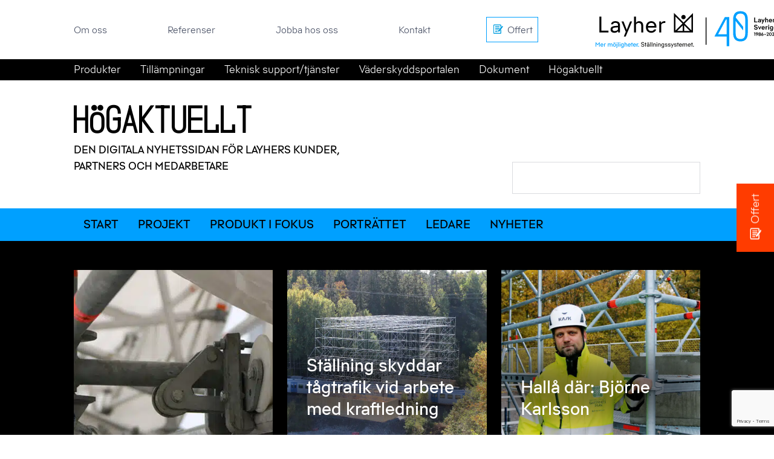

--- FILE ---
content_type: text/html; charset=UTF-8
request_url: https://layher.se/tag/sakerhet/
body_size: 29786
content:
<!DOCTYPE html>
<html lang="sv-SE" prefix="og: https://ogp.me/ns#">
    <head><meta charset="utf-8"><script>if(navigator.userAgent.match(/MSIE|Internet Explorer/i)||navigator.userAgent.match(/Trident\/7\..*?rv:11/i)){var href=document.location.href;if(!href.match(/[?&]nowprocket/)){if(href.indexOf("?")==-1){if(href.indexOf("#")==-1){document.location.href=href+"?nowprocket=1"}else{document.location.href=href.replace("#","?nowprocket=1#")}}else{if(href.indexOf("#")==-1){document.location.href=href+"&nowprocket=1"}else{document.location.href=href.replace("#","&nowprocket=1#")}}}}</script><script>(()=>{class RocketLazyLoadScripts{constructor(){this.v="2.0.4",this.userEvents=["keydown","keyup","mousedown","mouseup","mousemove","mouseover","mouseout","touchmove","touchstart","touchend","touchcancel","wheel","click","dblclick","input"],this.attributeEvents=["onblur","onclick","oncontextmenu","ondblclick","onfocus","onmousedown","onmouseenter","onmouseleave","onmousemove","onmouseout","onmouseover","onmouseup","onmousewheel","onscroll","onsubmit"]}async t(){this.i(),this.o(),/iP(ad|hone)/.test(navigator.userAgent)&&this.h(),this.u(),this.l(this),this.m(),this.k(this),this.p(this),this._(),await Promise.all([this.R(),this.L()]),this.lastBreath=Date.now(),this.S(this),this.P(),this.D(),this.O(),this.M(),await this.C(this.delayedScripts.normal),await this.C(this.delayedScripts.defer),await this.C(this.delayedScripts.async),await this.T(),await this.F(),await this.j(),await this.A(),window.dispatchEvent(new Event("rocket-allScriptsLoaded")),this.everythingLoaded=!0,this.lastTouchEnd&&await new Promise(t=>setTimeout(t,500-Date.now()+this.lastTouchEnd)),this.I(),this.H(),this.U(),this.W()}i(){this.CSPIssue=sessionStorage.getItem("rocketCSPIssue"),document.addEventListener("securitypolicyviolation",t=>{this.CSPIssue||"script-src-elem"!==t.violatedDirective||"data"!==t.blockedURI||(this.CSPIssue=!0,sessionStorage.setItem("rocketCSPIssue",!0))},{isRocket:!0})}o(){window.addEventListener("pageshow",t=>{this.persisted=t.persisted,this.realWindowLoadedFired=!0},{isRocket:!0}),window.addEventListener("pagehide",()=>{this.onFirstUserAction=null},{isRocket:!0})}h(){let t;function e(e){t=e}window.addEventListener("touchstart",e,{isRocket:!0}),window.addEventListener("touchend",function i(o){o.changedTouches[0]&&t.changedTouches[0]&&Math.abs(o.changedTouches[0].pageX-t.changedTouches[0].pageX)<10&&Math.abs(o.changedTouches[0].pageY-t.changedTouches[0].pageY)<10&&o.timeStamp-t.timeStamp<200&&(window.removeEventListener("touchstart",e,{isRocket:!0}),window.removeEventListener("touchend",i,{isRocket:!0}),"INPUT"===o.target.tagName&&"text"===o.target.type||(o.target.dispatchEvent(new TouchEvent("touchend",{target:o.target,bubbles:!0})),o.target.dispatchEvent(new MouseEvent("mouseover",{target:o.target,bubbles:!0})),o.target.dispatchEvent(new PointerEvent("click",{target:o.target,bubbles:!0,cancelable:!0,detail:1,clientX:o.changedTouches[0].clientX,clientY:o.changedTouches[0].clientY})),event.preventDefault()))},{isRocket:!0})}q(t){this.userActionTriggered||("mousemove"!==t.type||this.firstMousemoveIgnored?"keyup"===t.type||"mouseover"===t.type||"mouseout"===t.type||(this.userActionTriggered=!0,this.onFirstUserAction&&this.onFirstUserAction()):this.firstMousemoveIgnored=!0),"click"===t.type&&t.preventDefault(),t.stopPropagation(),t.stopImmediatePropagation(),"touchstart"===this.lastEvent&&"touchend"===t.type&&(this.lastTouchEnd=Date.now()),"click"===t.type&&(this.lastTouchEnd=0),this.lastEvent=t.type,t.composedPath&&t.composedPath()[0].getRootNode()instanceof ShadowRoot&&(t.rocketTarget=t.composedPath()[0]),this.savedUserEvents.push(t)}u(){this.savedUserEvents=[],this.userEventHandler=this.q.bind(this),this.userEvents.forEach(t=>window.addEventListener(t,this.userEventHandler,{passive:!1,isRocket:!0})),document.addEventListener("visibilitychange",this.userEventHandler,{isRocket:!0})}U(){this.userEvents.forEach(t=>window.removeEventListener(t,this.userEventHandler,{passive:!1,isRocket:!0})),document.removeEventListener("visibilitychange",this.userEventHandler,{isRocket:!0}),this.savedUserEvents.forEach(t=>{(t.rocketTarget||t.target).dispatchEvent(new window[t.constructor.name](t.type,t))})}m(){const t="return false",e=Array.from(this.attributeEvents,t=>"data-rocket-"+t),i="["+this.attributeEvents.join("],[")+"]",o="[data-rocket-"+this.attributeEvents.join("],[data-rocket-")+"]",s=(e,i,o)=>{o&&o!==t&&(e.setAttribute("data-rocket-"+i,o),e["rocket"+i]=new Function("event",o),e.setAttribute(i,t))};new MutationObserver(t=>{for(const n of t)"attributes"===n.type&&(n.attributeName.startsWith("data-rocket-")||this.everythingLoaded?n.attributeName.startsWith("data-rocket-")&&this.everythingLoaded&&this.N(n.target,n.attributeName.substring(12)):s(n.target,n.attributeName,n.target.getAttribute(n.attributeName))),"childList"===n.type&&n.addedNodes.forEach(t=>{if(t.nodeType===Node.ELEMENT_NODE)if(this.everythingLoaded)for(const i of[t,...t.querySelectorAll(o)])for(const t of i.getAttributeNames())e.includes(t)&&this.N(i,t.substring(12));else for(const e of[t,...t.querySelectorAll(i)])for(const t of e.getAttributeNames())this.attributeEvents.includes(t)&&s(e,t,e.getAttribute(t))})}).observe(document,{subtree:!0,childList:!0,attributeFilter:[...this.attributeEvents,...e]})}I(){this.attributeEvents.forEach(t=>{document.querySelectorAll("[data-rocket-"+t+"]").forEach(e=>{this.N(e,t)})})}N(t,e){const i=t.getAttribute("data-rocket-"+e);i&&(t.setAttribute(e,i),t.removeAttribute("data-rocket-"+e))}k(t){Object.defineProperty(HTMLElement.prototype,"onclick",{get(){return this.rocketonclick||null},set(e){this.rocketonclick=e,this.setAttribute(t.everythingLoaded?"onclick":"data-rocket-onclick","this.rocketonclick(event)")}})}S(t){function e(e,i){let o=e[i];e[i]=null,Object.defineProperty(e,i,{get:()=>o,set(s){t.everythingLoaded?o=s:e["rocket"+i]=o=s}})}e(document,"onreadystatechange"),e(window,"onload"),e(window,"onpageshow");try{Object.defineProperty(document,"readyState",{get:()=>t.rocketReadyState,set(e){t.rocketReadyState=e},configurable:!0}),document.readyState="loading"}catch(t){console.log("WPRocket DJE readyState conflict, bypassing")}}l(t){this.originalAddEventListener=EventTarget.prototype.addEventListener,this.originalRemoveEventListener=EventTarget.prototype.removeEventListener,this.savedEventListeners=[],EventTarget.prototype.addEventListener=function(e,i,o){o&&o.isRocket||!t.B(e,this)&&!t.userEvents.includes(e)||t.B(e,this)&&!t.userActionTriggered||e.startsWith("rocket-")||t.everythingLoaded?t.originalAddEventListener.call(this,e,i,o):(t.savedEventListeners.push({target:this,remove:!1,type:e,func:i,options:o}),"mouseenter"!==e&&"mouseleave"!==e||t.originalAddEventListener.call(this,e,t.savedUserEvents.push,o))},EventTarget.prototype.removeEventListener=function(e,i,o){o&&o.isRocket||!t.B(e,this)&&!t.userEvents.includes(e)||t.B(e,this)&&!t.userActionTriggered||e.startsWith("rocket-")||t.everythingLoaded?t.originalRemoveEventListener.call(this,e,i,o):t.savedEventListeners.push({target:this,remove:!0,type:e,func:i,options:o})}}J(t,e){this.savedEventListeners=this.savedEventListeners.filter(i=>{let o=i.type,s=i.target||window;return e!==o||t!==s||(this.B(o,s)&&(i.type="rocket-"+o),this.$(i),!1)})}H(){EventTarget.prototype.addEventListener=this.originalAddEventListener,EventTarget.prototype.removeEventListener=this.originalRemoveEventListener,this.savedEventListeners.forEach(t=>this.$(t))}$(t){t.remove?this.originalRemoveEventListener.call(t.target,t.type,t.func,t.options):this.originalAddEventListener.call(t.target,t.type,t.func,t.options)}p(t){let e;function i(e){return t.everythingLoaded?e:e.split(" ").map(t=>"load"===t||t.startsWith("load.")?"rocket-jquery-load":t).join(" ")}function o(o){function s(e){const s=o.fn[e];o.fn[e]=o.fn.init.prototype[e]=function(){return this[0]===window&&t.userActionTriggered&&("string"==typeof arguments[0]||arguments[0]instanceof String?arguments[0]=i(arguments[0]):"object"==typeof arguments[0]&&Object.keys(arguments[0]).forEach(t=>{const e=arguments[0][t];delete arguments[0][t],arguments[0][i(t)]=e})),s.apply(this,arguments),this}}if(o&&o.fn&&!t.allJQueries.includes(o)){const e={DOMContentLoaded:[],"rocket-DOMContentLoaded":[]};for(const t in e)document.addEventListener(t,()=>{e[t].forEach(t=>t())},{isRocket:!0});o.fn.ready=o.fn.init.prototype.ready=function(i){function s(){parseInt(o.fn.jquery)>2?setTimeout(()=>i.bind(document)(o)):i.bind(document)(o)}return"function"==typeof i&&(t.realDomReadyFired?!t.userActionTriggered||t.fauxDomReadyFired?s():e["rocket-DOMContentLoaded"].push(s):e.DOMContentLoaded.push(s)),o([])},s("on"),s("one"),s("off"),t.allJQueries.push(o)}e=o}t.allJQueries=[],o(window.jQuery),Object.defineProperty(window,"jQuery",{get:()=>e,set(t){o(t)}})}P(){const t=new Map;document.write=document.writeln=function(e){const i=document.currentScript,o=document.createRange(),s=i.parentElement;let n=t.get(i);void 0===n&&(n=i.nextSibling,t.set(i,n));const c=document.createDocumentFragment();o.setStart(c,0),c.appendChild(o.createContextualFragment(e)),s.insertBefore(c,n)}}async R(){return new Promise(t=>{this.userActionTriggered?t():this.onFirstUserAction=t})}async L(){return new Promise(t=>{document.addEventListener("DOMContentLoaded",()=>{this.realDomReadyFired=!0,t()},{isRocket:!0})})}async j(){return this.realWindowLoadedFired?Promise.resolve():new Promise(t=>{window.addEventListener("load",t,{isRocket:!0})})}M(){this.pendingScripts=[];this.scriptsMutationObserver=new MutationObserver(t=>{for(const e of t)e.addedNodes.forEach(t=>{"SCRIPT"!==t.tagName||t.noModule||t.isWPRocket||this.pendingScripts.push({script:t,promise:new Promise(e=>{const i=()=>{const i=this.pendingScripts.findIndex(e=>e.script===t);i>=0&&this.pendingScripts.splice(i,1),e()};t.addEventListener("load",i,{isRocket:!0}),t.addEventListener("error",i,{isRocket:!0}),setTimeout(i,1e3)})})})}),this.scriptsMutationObserver.observe(document,{childList:!0,subtree:!0})}async F(){await this.X(),this.pendingScripts.length?(await this.pendingScripts[0].promise,await this.F()):this.scriptsMutationObserver.disconnect()}D(){this.delayedScripts={normal:[],async:[],defer:[]},document.querySelectorAll("script[type$=rocketlazyloadscript]").forEach(t=>{t.hasAttribute("data-rocket-src")?t.hasAttribute("async")&&!1!==t.async?this.delayedScripts.async.push(t):t.hasAttribute("defer")&&!1!==t.defer||"module"===t.getAttribute("data-rocket-type")?this.delayedScripts.defer.push(t):this.delayedScripts.normal.push(t):this.delayedScripts.normal.push(t)})}async _(){await this.L();let t=[];document.querySelectorAll("script[type$=rocketlazyloadscript][data-rocket-src]").forEach(e=>{let i=e.getAttribute("data-rocket-src");if(i&&!i.startsWith("data:")){i.startsWith("//")&&(i=location.protocol+i);try{const o=new URL(i).origin;o!==location.origin&&t.push({src:o,crossOrigin:e.crossOrigin||"module"===e.getAttribute("data-rocket-type")})}catch(t){}}}),t=[...new Map(t.map(t=>[JSON.stringify(t),t])).values()],this.Y(t,"preconnect")}async G(t){if(await this.K(),!0!==t.noModule||!("noModule"in HTMLScriptElement.prototype))return new Promise(e=>{let i;function o(){(i||t).setAttribute("data-rocket-status","executed"),e()}try{if(navigator.userAgent.includes("Firefox/")||""===navigator.vendor||this.CSPIssue)i=document.createElement("script"),[...t.attributes].forEach(t=>{let e=t.nodeName;"type"!==e&&("data-rocket-type"===e&&(e="type"),"data-rocket-src"===e&&(e="src"),i.setAttribute(e,t.nodeValue))}),t.text&&(i.text=t.text),t.nonce&&(i.nonce=t.nonce),i.hasAttribute("src")?(i.addEventListener("load",o,{isRocket:!0}),i.addEventListener("error",()=>{i.setAttribute("data-rocket-status","failed-network"),e()},{isRocket:!0}),setTimeout(()=>{i.isConnected||e()},1)):(i.text=t.text,o()),i.isWPRocket=!0,t.parentNode.replaceChild(i,t);else{const i=t.getAttribute("data-rocket-type"),s=t.getAttribute("data-rocket-src");i?(t.type=i,t.removeAttribute("data-rocket-type")):t.removeAttribute("type"),t.addEventListener("load",o,{isRocket:!0}),t.addEventListener("error",i=>{this.CSPIssue&&i.target.src.startsWith("data:")?(console.log("WPRocket: CSP fallback activated"),t.removeAttribute("src"),this.G(t).then(e)):(t.setAttribute("data-rocket-status","failed-network"),e())},{isRocket:!0}),s?(t.fetchPriority="high",t.removeAttribute("data-rocket-src"),t.src=s):t.src="data:text/javascript;base64,"+window.btoa(unescape(encodeURIComponent(t.text)))}}catch(i){t.setAttribute("data-rocket-status","failed-transform"),e()}});t.setAttribute("data-rocket-status","skipped")}async C(t){const e=t.shift();return e?(e.isConnected&&await this.G(e),this.C(t)):Promise.resolve()}O(){this.Y([...this.delayedScripts.normal,...this.delayedScripts.defer,...this.delayedScripts.async],"preload")}Y(t,e){this.trash=this.trash||[];let i=!0;var o=document.createDocumentFragment();t.forEach(t=>{const s=t.getAttribute&&t.getAttribute("data-rocket-src")||t.src;if(s&&!s.startsWith("data:")){const n=document.createElement("link");n.href=s,n.rel=e,"preconnect"!==e&&(n.as="script",n.fetchPriority=i?"high":"low"),t.getAttribute&&"module"===t.getAttribute("data-rocket-type")&&(n.crossOrigin=!0),t.crossOrigin&&(n.crossOrigin=t.crossOrigin),t.integrity&&(n.integrity=t.integrity),t.nonce&&(n.nonce=t.nonce),o.appendChild(n),this.trash.push(n),i=!1}}),document.head.appendChild(o)}W(){this.trash.forEach(t=>t.remove())}async T(){try{document.readyState="interactive"}catch(t){}this.fauxDomReadyFired=!0;try{await this.K(),this.J(document,"readystatechange"),document.dispatchEvent(new Event("rocket-readystatechange")),await this.K(),document.rocketonreadystatechange&&document.rocketonreadystatechange(),await this.K(),this.J(document,"DOMContentLoaded"),document.dispatchEvent(new Event("rocket-DOMContentLoaded")),await this.K(),this.J(window,"DOMContentLoaded"),window.dispatchEvent(new Event("rocket-DOMContentLoaded"))}catch(t){console.error(t)}}async A(){try{document.readyState="complete"}catch(t){}try{await this.K(),this.J(document,"readystatechange"),document.dispatchEvent(new Event("rocket-readystatechange")),await this.K(),document.rocketonreadystatechange&&document.rocketonreadystatechange(),await this.K(),this.J(window,"load"),window.dispatchEvent(new Event("rocket-load")),await this.K(),window.rocketonload&&window.rocketonload(),await this.K(),this.allJQueries.forEach(t=>t(window).trigger("rocket-jquery-load")),await this.K(),this.J(window,"pageshow");const t=new Event("rocket-pageshow");t.persisted=this.persisted,window.dispatchEvent(t),await this.K(),window.rocketonpageshow&&window.rocketonpageshow({persisted:this.persisted})}catch(t){console.error(t)}}async K(){Date.now()-this.lastBreath>45&&(await this.X(),this.lastBreath=Date.now())}async X(){return document.hidden?new Promise(t=>setTimeout(t)):new Promise(t=>requestAnimationFrame(t))}B(t,e){return e===document&&"readystatechange"===t||(e===document&&"DOMContentLoaded"===t||(e===window&&"DOMContentLoaded"===t||(e===window&&"load"===t||e===window&&"pageshow"===t)))}static run(){(new RocketLazyLoadScripts).t()}}RocketLazyLoadScripts.run()})();</script>
        
        <meta name="viewport" content="width=device-width, initial-scale=1, shrink-to-fit=no">
                <script type="rocketlazyloadscript" data-rocket-type="text/javascript" charset="UTF-8" data-rocket-src="//cdn.cookie-script.com/s/63b522ccfc7cb58b47fbc4dc1fb0cf68.js" data-rocket-defer defer></script>
    
<!-- Sökmotoroptimering av Rank Math – https://rankmath.com/ -->
<title>Säkerhet - Layher</title>
<meta name="robots" content="follow, noindex"/>
<meta property="og:locale" content="sv_SE" />
<meta property="og:type" content="article" />
<meta property="og:title" content="Säkerhet - Layher" />
<meta property="og:url" content="https://layher.se/tag/sakerhet/" />
<meta property="og:site_name" content="Layher" />
<meta name="twitter:card" content="summary_large_image" />
<meta name="twitter:title" content="Säkerhet - Layher" />
<meta name="twitter:label1" content="Inlägg" />
<meta name="twitter:data1" content="3" />
<script type="application/ld+json" class="rank-math-schema">{"@context":"https://schema.org","@graph":[{"@type":"Organization","@id":"https://layher.se/#organization","name":"Layher"},{"@type":"WebSite","@id":"https://layher.se/#website","url":"https://layher.se","name":"Layher","publisher":{"@id":"https://layher.se/#organization"},"inLanguage":"sv-SE"},{"@type":"CollectionPage","@id":"https://layher.se/tag/sakerhet/#webpage","url":"https://layher.se/tag/sakerhet/","name":"S\u00e4kerhet - Layher","isPartOf":{"@id":"https://layher.se/#website"},"inLanguage":"sv-SE"}]}</script>
<!-- /Rank Math SEO-tillägg för WordPress -->

<link rel='dns-prefetch' href='//layher.se' />
<link rel='dns-prefetch' href='//www.google.com' />
<link rel="alternate" type="application/rss+xml" title="Layher &raquo; etikettflöde för Säkerhet" href="https://layher.se/tag/sakerhet/feed/" />
<style id='wp-img-auto-sizes-contain-inline-css'>
img:is([sizes=auto i],[sizes^="auto," i]){contain-intrinsic-size:3000px 1500px}
/*# sourceURL=wp-img-auto-sizes-contain-inline-css */
</style>
<style id='wp-block-library-inline-css'>
:root{--wp-block-synced-color:#7a00df;--wp-block-synced-color--rgb:122,0,223;--wp-bound-block-color:var(--wp-block-synced-color);--wp-editor-canvas-background:#ddd;--wp-admin-theme-color:#007cba;--wp-admin-theme-color--rgb:0,124,186;--wp-admin-theme-color-darker-10:#006ba1;--wp-admin-theme-color-darker-10--rgb:0,107,160.5;--wp-admin-theme-color-darker-20:#005a87;--wp-admin-theme-color-darker-20--rgb:0,90,135;--wp-admin-border-width-focus:2px}@media (min-resolution:192dpi){:root{--wp-admin-border-width-focus:1.5px}}.wp-element-button{cursor:pointer}:root .has-very-light-gray-background-color{background-color:#eee}:root .has-very-dark-gray-background-color{background-color:#313131}:root .has-very-light-gray-color{color:#eee}:root .has-very-dark-gray-color{color:#313131}:root .has-vivid-green-cyan-to-vivid-cyan-blue-gradient-background{background:linear-gradient(135deg,#00d084,#0693e3)}:root .has-purple-crush-gradient-background{background:linear-gradient(135deg,#34e2e4,#4721fb 50%,#ab1dfe)}:root .has-hazy-dawn-gradient-background{background:linear-gradient(135deg,#faaca8,#dad0ec)}:root .has-subdued-olive-gradient-background{background:linear-gradient(135deg,#fafae1,#67a671)}:root .has-atomic-cream-gradient-background{background:linear-gradient(135deg,#fdd79a,#004a59)}:root .has-nightshade-gradient-background{background:linear-gradient(135deg,#330968,#31cdcf)}:root .has-midnight-gradient-background{background:linear-gradient(135deg,#020381,#2874fc)}:root{--wp--preset--font-size--normal:16px;--wp--preset--font-size--huge:42px}.has-regular-font-size{font-size:1em}.has-larger-font-size{font-size:2.625em}.has-normal-font-size{font-size:var(--wp--preset--font-size--normal)}.has-huge-font-size{font-size:var(--wp--preset--font-size--huge)}.has-text-align-center{text-align:center}.has-text-align-left{text-align:left}.has-text-align-right{text-align:right}.has-fit-text{white-space:nowrap!important}#end-resizable-editor-section{display:none}.aligncenter{clear:both}.items-justified-left{justify-content:flex-start}.items-justified-center{justify-content:center}.items-justified-right{justify-content:flex-end}.items-justified-space-between{justify-content:space-between}.screen-reader-text{border:0;clip-path:inset(50%);height:1px;margin:-1px;overflow:hidden;padding:0;position:absolute;width:1px;word-wrap:normal!important}.screen-reader-text:focus{background-color:#ddd;clip-path:none;color:#444;display:block;font-size:1em;height:auto;left:5px;line-height:normal;padding:15px 23px 14px;text-decoration:none;top:5px;width:auto;z-index:100000}html :where(.has-border-color){border-style:solid}html :where([style*=border-top-color]){border-top-style:solid}html :where([style*=border-right-color]){border-right-style:solid}html :where([style*=border-bottom-color]){border-bottom-style:solid}html :where([style*=border-left-color]){border-left-style:solid}html :where([style*=border-width]){border-style:solid}html :where([style*=border-top-width]){border-top-style:solid}html :where([style*=border-right-width]){border-right-style:solid}html :where([style*=border-bottom-width]){border-bottom-style:solid}html :where([style*=border-left-width]){border-left-style:solid}html :where(img[class*=wp-image-]){height:auto;max-width:100%}:where(figure){margin:0 0 1em}html :where(.is-position-sticky){--wp-admin--admin-bar--position-offset:var(--wp-admin--admin-bar--height,0px)}@media screen and (max-width:600px){html :where(.is-position-sticky){--wp-admin--admin-bar--position-offset:0px}}

/*# sourceURL=wp-block-library-inline-css */
</style><style id='wp-block-heading-inline-css'>
h1:where(.wp-block-heading).has-background,h2:where(.wp-block-heading).has-background,h3:where(.wp-block-heading).has-background,h4:where(.wp-block-heading).has-background,h5:where(.wp-block-heading).has-background,h6:where(.wp-block-heading).has-background{padding:1.25em 2.375em}h1.has-text-align-left[style*=writing-mode]:where([style*=vertical-lr]),h1.has-text-align-right[style*=writing-mode]:where([style*=vertical-rl]),h2.has-text-align-left[style*=writing-mode]:where([style*=vertical-lr]),h2.has-text-align-right[style*=writing-mode]:where([style*=vertical-rl]),h3.has-text-align-left[style*=writing-mode]:where([style*=vertical-lr]),h3.has-text-align-right[style*=writing-mode]:where([style*=vertical-rl]),h4.has-text-align-left[style*=writing-mode]:where([style*=vertical-lr]),h4.has-text-align-right[style*=writing-mode]:where([style*=vertical-rl]),h5.has-text-align-left[style*=writing-mode]:where([style*=vertical-lr]),h5.has-text-align-right[style*=writing-mode]:where([style*=vertical-rl]),h6.has-text-align-left[style*=writing-mode]:where([style*=vertical-lr]),h6.has-text-align-right[style*=writing-mode]:where([style*=vertical-rl]){rotate:180deg}
/*# sourceURL=https://layher.se/wp-includes/blocks/heading/style.min.css */
</style>
<style id='wp-block-paragraph-inline-css'>
.is-small-text{font-size:.875em}.is-regular-text{font-size:1em}.is-large-text{font-size:2.25em}.is-larger-text{font-size:3em}.has-drop-cap:not(:focus):first-letter{float:left;font-size:8.4em;font-style:normal;font-weight:100;line-height:.68;margin:.05em .1em 0 0;text-transform:uppercase}body.rtl .has-drop-cap:not(:focus):first-letter{float:none;margin-left:.1em}p.has-drop-cap.has-background{overflow:hidden}:root :where(p.has-background){padding:1.25em 2.375em}:where(p.has-text-color:not(.has-link-color)) a{color:inherit}p.has-text-align-left[style*="writing-mode:vertical-lr"],p.has-text-align-right[style*="writing-mode:vertical-rl"]{rotate:180deg}
/*# sourceURL=https://layher.se/wp-includes/blocks/paragraph/style.min.css */
</style>
<style id='global-styles-inline-css'>
:root{--wp--preset--aspect-ratio--square: 1;--wp--preset--aspect-ratio--4-3: 4/3;--wp--preset--aspect-ratio--3-4: 3/4;--wp--preset--aspect-ratio--3-2: 3/2;--wp--preset--aspect-ratio--2-3: 2/3;--wp--preset--aspect-ratio--16-9: 16/9;--wp--preset--aspect-ratio--9-16: 9/16;--wp--preset--color--black: #000000;--wp--preset--color--cyan-bluish-gray: #abb8c3;--wp--preset--color--white: #ffffff;--wp--preset--color--pale-pink: #f78da7;--wp--preset--color--vivid-red: #cf2e2e;--wp--preset--color--luminous-vivid-orange: #ff6900;--wp--preset--color--luminous-vivid-amber: #fcb900;--wp--preset--color--light-green-cyan: #7bdcb5;--wp--preset--color--vivid-green-cyan: #00d084;--wp--preset--color--pale-cyan-blue: #8ed1fc;--wp--preset--color--vivid-cyan-blue: #0693e3;--wp--preset--color--vivid-purple: #9b51e0;--wp--preset--color--solid-light: #ecedef;--wp--preset--color--solid: #444c61;--wp--preset--color--solid-dark: #b4b7c0;--wp--preset--color--neutral: #b4b7c0;--wp--preset--color--neutral-pure: #fff;--wp--preset--color--primary: #009ee0;--wp--preset--color--primary-lighter: #e5f5fc;--wp--preset--color--primary-light: #429dda;--wp--preset--color--primary-middle: #b2e2f6;--wp--preset--color--primary-dark: #2f91b6;--wp--preset--color--primary-darker: #306988;--wp--preset--color--lred: #da2128;--wp--preset--color--layher-cyan: #00a0ff;--wp--preset--color--layher-white: #ffffff;--wp--preset--color--layher-black: #000000;--wp--preset--color--layher-orange: #ff3c00;--wp--preset--color--layher-gray: #ecedef;--wp--preset--gradient--vivid-cyan-blue-to-vivid-purple: linear-gradient(135deg,rgb(6,147,227) 0%,rgb(155,81,224) 100%);--wp--preset--gradient--light-green-cyan-to-vivid-green-cyan: linear-gradient(135deg,rgb(122,220,180) 0%,rgb(0,208,130) 100%);--wp--preset--gradient--luminous-vivid-amber-to-luminous-vivid-orange: linear-gradient(135deg,rgb(252,185,0) 0%,rgb(255,105,0) 100%);--wp--preset--gradient--luminous-vivid-orange-to-vivid-red: linear-gradient(135deg,rgb(255,105,0) 0%,rgb(207,46,46) 100%);--wp--preset--gradient--very-light-gray-to-cyan-bluish-gray: linear-gradient(135deg,rgb(238,238,238) 0%,rgb(169,184,195) 100%);--wp--preset--gradient--cool-to-warm-spectrum: linear-gradient(135deg,rgb(74,234,220) 0%,rgb(151,120,209) 20%,rgb(207,42,186) 40%,rgb(238,44,130) 60%,rgb(251,105,98) 80%,rgb(254,248,76) 100%);--wp--preset--gradient--blush-light-purple: linear-gradient(135deg,rgb(255,206,236) 0%,rgb(152,150,240) 100%);--wp--preset--gradient--blush-bordeaux: linear-gradient(135deg,rgb(254,205,165) 0%,rgb(254,45,45) 50%,rgb(107,0,62) 100%);--wp--preset--gradient--luminous-dusk: linear-gradient(135deg,rgb(255,203,112) 0%,rgb(199,81,192) 50%,rgb(65,88,208) 100%);--wp--preset--gradient--pale-ocean: linear-gradient(135deg,rgb(255,245,203) 0%,rgb(182,227,212) 50%,rgb(51,167,181) 100%);--wp--preset--gradient--electric-grass: linear-gradient(135deg,rgb(202,248,128) 0%,rgb(113,206,126) 100%);--wp--preset--gradient--midnight: linear-gradient(135deg,rgb(2,3,129) 0%,rgb(40,116,252) 100%);--wp--preset--font-size--small: 13px;--wp--preset--font-size--medium: 20px;--wp--preset--font-size--large: 36px;--wp--preset--font-size--x-large: 42px;--wp--preset--font-size--xs: 0.75rem;--wp--preset--font-size--sm: 16px;--wp--preset--font-size--base: 18px;--wp--preset--font-size--md: 19px;--wp--preset--font-size--lg: 20px;--wp--preset--font-size--xl: 24px;--wp--preset--font-size--2-xl: 30px;--wp--preset--font-size--3-xl: 40px;--wp--preset--font-size--4-xl: 50px;--wp--preset--font-size--5-xl: 60px;--wp--preset--font-size--6-xl: 70px;--wp--preset--font-size--7-xl: 80px;--wp--preset--font-size--8-xl: 90px;--wp--preset--spacing--20: 0.44rem;--wp--preset--spacing--30: 0.67rem;--wp--preset--spacing--40: 1rem;--wp--preset--spacing--50: 1.5rem;--wp--preset--spacing--60: 2.25rem;--wp--preset--spacing--70: 3.38rem;--wp--preset--spacing--80: 5.06rem;--wp--preset--shadow--natural: 6px 6px 9px rgba(0, 0, 0, 0.2);--wp--preset--shadow--deep: 12px 12px 50px rgba(0, 0, 0, 0.4);--wp--preset--shadow--sharp: 6px 6px 0px rgba(0, 0, 0, 0.2);--wp--preset--shadow--outlined: 6px 6px 0px -3px rgb(255, 255, 255), 6px 6px rgb(0, 0, 0);--wp--preset--shadow--crisp: 6px 6px 0px rgb(0, 0, 0);}:where(.is-layout-flex){gap: 0.5em;}:where(.is-layout-grid){gap: 0.5em;}body .is-layout-flex{display: flex;}.is-layout-flex{flex-wrap: wrap;align-items: center;}.is-layout-flex > :is(*, div){margin: 0;}body .is-layout-grid{display: grid;}.is-layout-grid > :is(*, div){margin: 0;}:where(.wp-block-columns.is-layout-flex){gap: 2em;}:where(.wp-block-columns.is-layout-grid){gap: 2em;}:where(.wp-block-post-template.is-layout-flex){gap: 1.25em;}:where(.wp-block-post-template.is-layout-grid){gap: 1.25em;}.has-black-color{color: var(--wp--preset--color--black) !important;}.has-cyan-bluish-gray-color{color: var(--wp--preset--color--cyan-bluish-gray) !important;}.has-white-color{color: var(--wp--preset--color--white) !important;}.has-pale-pink-color{color: var(--wp--preset--color--pale-pink) !important;}.has-vivid-red-color{color: var(--wp--preset--color--vivid-red) !important;}.has-luminous-vivid-orange-color{color: var(--wp--preset--color--luminous-vivid-orange) !important;}.has-luminous-vivid-amber-color{color: var(--wp--preset--color--luminous-vivid-amber) !important;}.has-light-green-cyan-color{color: var(--wp--preset--color--light-green-cyan) !important;}.has-vivid-green-cyan-color{color: var(--wp--preset--color--vivid-green-cyan) !important;}.has-pale-cyan-blue-color{color: var(--wp--preset--color--pale-cyan-blue) !important;}.has-vivid-cyan-blue-color{color: var(--wp--preset--color--vivid-cyan-blue) !important;}.has-vivid-purple-color{color: var(--wp--preset--color--vivid-purple) !important;}.has-black-background-color{background-color: var(--wp--preset--color--black) !important;}.has-cyan-bluish-gray-background-color{background-color: var(--wp--preset--color--cyan-bluish-gray) !important;}.has-white-background-color{background-color: var(--wp--preset--color--white) !important;}.has-pale-pink-background-color{background-color: var(--wp--preset--color--pale-pink) !important;}.has-vivid-red-background-color{background-color: var(--wp--preset--color--vivid-red) !important;}.has-luminous-vivid-orange-background-color{background-color: var(--wp--preset--color--luminous-vivid-orange) !important;}.has-luminous-vivid-amber-background-color{background-color: var(--wp--preset--color--luminous-vivid-amber) !important;}.has-light-green-cyan-background-color{background-color: var(--wp--preset--color--light-green-cyan) !important;}.has-vivid-green-cyan-background-color{background-color: var(--wp--preset--color--vivid-green-cyan) !important;}.has-pale-cyan-blue-background-color{background-color: var(--wp--preset--color--pale-cyan-blue) !important;}.has-vivid-cyan-blue-background-color{background-color: var(--wp--preset--color--vivid-cyan-blue) !important;}.has-vivid-purple-background-color{background-color: var(--wp--preset--color--vivid-purple) !important;}.has-black-border-color{border-color: var(--wp--preset--color--black) !important;}.has-cyan-bluish-gray-border-color{border-color: var(--wp--preset--color--cyan-bluish-gray) !important;}.has-white-border-color{border-color: var(--wp--preset--color--white) !important;}.has-pale-pink-border-color{border-color: var(--wp--preset--color--pale-pink) !important;}.has-vivid-red-border-color{border-color: var(--wp--preset--color--vivid-red) !important;}.has-luminous-vivid-orange-border-color{border-color: var(--wp--preset--color--luminous-vivid-orange) !important;}.has-luminous-vivid-amber-border-color{border-color: var(--wp--preset--color--luminous-vivid-amber) !important;}.has-light-green-cyan-border-color{border-color: var(--wp--preset--color--light-green-cyan) !important;}.has-vivid-green-cyan-border-color{border-color: var(--wp--preset--color--vivid-green-cyan) !important;}.has-pale-cyan-blue-border-color{border-color: var(--wp--preset--color--pale-cyan-blue) !important;}.has-vivid-cyan-blue-border-color{border-color: var(--wp--preset--color--vivid-cyan-blue) !important;}.has-vivid-purple-border-color{border-color: var(--wp--preset--color--vivid-purple) !important;}.has-vivid-cyan-blue-to-vivid-purple-gradient-background{background: var(--wp--preset--gradient--vivid-cyan-blue-to-vivid-purple) !important;}.has-light-green-cyan-to-vivid-green-cyan-gradient-background{background: var(--wp--preset--gradient--light-green-cyan-to-vivid-green-cyan) !important;}.has-luminous-vivid-amber-to-luminous-vivid-orange-gradient-background{background: var(--wp--preset--gradient--luminous-vivid-amber-to-luminous-vivid-orange) !important;}.has-luminous-vivid-orange-to-vivid-red-gradient-background{background: var(--wp--preset--gradient--luminous-vivid-orange-to-vivid-red) !important;}.has-very-light-gray-to-cyan-bluish-gray-gradient-background{background: var(--wp--preset--gradient--very-light-gray-to-cyan-bluish-gray) !important;}.has-cool-to-warm-spectrum-gradient-background{background: var(--wp--preset--gradient--cool-to-warm-spectrum) !important;}.has-blush-light-purple-gradient-background{background: var(--wp--preset--gradient--blush-light-purple) !important;}.has-blush-bordeaux-gradient-background{background: var(--wp--preset--gradient--blush-bordeaux) !important;}.has-luminous-dusk-gradient-background{background: var(--wp--preset--gradient--luminous-dusk) !important;}.has-pale-ocean-gradient-background{background: var(--wp--preset--gradient--pale-ocean) !important;}.has-electric-grass-gradient-background{background: var(--wp--preset--gradient--electric-grass) !important;}.has-midnight-gradient-background{background: var(--wp--preset--gradient--midnight) !important;}.has-small-font-size{font-size: var(--wp--preset--font-size--small) !important;}.has-medium-font-size{font-size: var(--wp--preset--font-size--medium) !important;}.has-large-font-size{font-size: var(--wp--preset--font-size--large) !important;}.has-x-large-font-size{font-size: var(--wp--preset--font-size--x-large) !important;}
/*# sourceURL=global-styles-inline-css */
</style>
<style id='core-block-supports-inline-css'>
.wp-elements-db7e720b07b3d1b2549881e639137383 a:where(:not(.wp-element-button)){color:var(--wp--preset--color--neutral-pure);}.wp-elements-e7903c06988df72db68beec2139e9e88 a:where(:not(.wp-element-button)){color:var(--wp--preset--color--layher-black);}.wp-elements-319a6b9dd3865f7fa298372edf0e56bc a:where(:not(.wp-element-button)){color:var(--wp--preset--color--neutral-pure);}.wp-elements-f716eab69f3e3b194e719e5a2decf917 a:where(:not(.wp-element-button)){color:var(--wp--preset--color--neutral-pure);}.wp-elements-fcdd3f8d09cde3578f2cde98463b4144 a:where(:not(.wp-element-button)){color:var(--wp--preset--color--primary);}
/*# sourceURL=core-block-supports-inline-css */
</style>

<style id='classic-theme-styles-inline-css'>
/*! This file is auto-generated */
.wp-block-button__link{color:#fff;background-color:#32373c;border-radius:9999px;box-shadow:none;text-decoration:none;padding:calc(.667em + 2px) calc(1.333em + 2px);font-size:1.125em}.wp-block-file__button{background:#32373c;color:#fff;text-decoration:none}
/*# sourceURL=/wp-includes/css/classic-themes.min.css */
</style>
<link data-minify="1" rel='stylesheet' id='horizon-css' href='https://layher.se/app/cache/background-css/2/layher.se/app/cache/min/2/app/themes/layher/public/app.9cb84c4c.css?ver=1768907766&wpr_t=1769310907' media='all' />
<link data-minify="1" rel='stylesheet' id='horizon/pagination-css' href='https://layher.se/app/cache/min/2/app/themes/layher/public/pagination.afd42a20.css?ver=1768907766' media='all' />
<style id='rocket-lazyload-inline-css'>
.rll-youtube-player{position:relative;padding-bottom:56.23%;height:0;overflow:hidden;max-width:100%;}.rll-youtube-player:focus-within{outline: 2px solid currentColor;outline-offset: 5px;}.rll-youtube-player iframe{position:absolute;top:0;left:0;width:100%;height:100%;z-index:100;background:0 0}.rll-youtube-player img{bottom:0;display:block;left:0;margin:auto;max-width:100%;width:100%;position:absolute;right:0;top:0;border:none;height:auto;-webkit-transition:.4s all;-moz-transition:.4s all;transition:.4s all}.rll-youtube-player img:hover{-webkit-filter:brightness(75%)}.rll-youtube-player .play{height:100%;width:100%;left:0;top:0;position:absolute;background:var(--wpr-bg-3f8c689d-45c1-49d3-a627-e92564a7b9c1) no-repeat center;background-color: transparent !important;cursor:pointer;border:none;}.wp-embed-responsive .wp-has-aspect-ratio .rll-youtube-player{position:absolute;padding-bottom:0;width:100%;height:100%;top:0;bottom:0;left:0;right:0}
/*# sourceURL=rocket-lazyload-inline-css */
</style>
<script type="rocketlazyloadscript" data-rocket-src="https://layher.se/wp-includes/js/jquery/jquery.min.js?ver=3.7.1" id="jquery-core-js" data-rocket-defer defer></script>
<script type="rocketlazyloadscript" data-rocket-src="https://layher.se/wp-includes/js/jquery/jquery-migrate.min.js?ver=3.4.1" id="jquery-migrate-js" data-rocket-defer defer></script>
<link rel="https://api.w.org/" href="https://layher.se/wp-json/" /><link rel="alternate" title="JSON" type="application/json" href="https://layher.se/wp-json/wp/v2/tags/136" /><link rel="EditURI" type="application/rsd+xml" title="RSD" href="https://layher.se/xmlrpc.php?rsd" />
<meta name="generator" content="WordPress 6.9" />
    <script type="rocketlazyloadscript">(function(w,d,s,l,i){w[l]=w[l]||[];w[l].push({'gtm.start':
        new Date().getTime(),event:'gtm.js'});var f=d.getElementsByTagName(s)[0],
        j=d.createElement(s),dl=l!='dataLayer'?'&l='+l:'';j.async=true;j.src=
        'https://www.googletagmanager.com/gtm.js?id='+i+dl;f.parentNode.insertBefore(j,f);
        })(window,document,'script','dataLayer','GTM-MWT92SK');</script>
        <script type="rocketlazyloadscript" data-rocket-type="text/javascript" data-rocket-src="https://scripts.compileit.com/script/widget-script.js" async></script>
                <link rel="shortcut icon" href="https://layher.se/app/themes/layher/resources/images/favicon.png">
            		<style id="wp-custom-css">
			.ginput_container .gfield-choice-input
{
	width: 1rem !important;
	padding-bottom: 0px !important;
}		</style>
		<noscript><style id="rocket-lazyload-nojs-css">.rll-youtube-player, [data-lazy-src]{display:none !important;}</style></noscript>    <style id="wpr-lazyload-bg-container"></style><style id="wpr-lazyload-bg-exclusion"></style>
<noscript>
<style id="wpr-lazyload-bg-nostyle">.site-footer #SubscribeForm input[type=submit]{--wpr-bg-5c9fcc3b-74b5-48c3-acff-2fb9d1998be6: url('https://layher.se/app/themes/layher/public/paper-plane-top-light.1bcee80e.svg');}.rll-youtube-player .play{--wpr-bg-3f8c689d-45c1-49d3-a627-e92564a7b9c1: url('https://layher.se/app/plugins/wp-rocket/assets/img/youtube.png');}</style>
</noscript>
<script type="application/javascript">const rocket_pairs = [{"selector":".site-footer #SubscribeForm input[type=submit]","style":".site-footer #SubscribeForm input[type=submit]{--wpr-bg-5c9fcc3b-74b5-48c3-acff-2fb9d1998be6: url('https:\/\/layher.se\/app\/themes\/layher\/public\/paper-plane-top-light.1bcee80e.svg');}","hash":"5c9fcc3b-74b5-48c3-acff-2fb9d1998be6","url":"https:\/\/layher.se\/app\/themes\/layher\/public\/paper-plane-top-light.1bcee80e.svg"},{"selector":".rll-youtube-player .play","style":".rll-youtube-player .play{--wpr-bg-3f8c689d-45c1-49d3-a627-e92564a7b9c1: url('https:\/\/layher.se\/app\/plugins\/wp-rocket\/assets\/img\/youtube.png');}","hash":"3f8c689d-45c1-49d3-a627-e92564a7b9c1","url":"https:\/\/layher.se\/app\/plugins\/wp-rocket\/assets\/img\/youtube.png"}]; const rocket_excluded_pairs = [];</script><meta name="generator" content="WP Rocket 3.20.0.3" data-wpr-features="wpr_lazyload_css_bg_img wpr_delay_js wpr_defer_js wpr_lazyload_images wpr_lazyload_iframes wpr_image_dimensions wpr_minify_css wpr_preload_links wpr_desktop" /></head>

    <body class="archive tag tag-sakerhet tag-136 wp-embed-responsive wp-theme-layher">
            <noscript><iframe src="https://www.googletagmanager.com/ns.html?id=GTM-MWT92SK"
        height="0" width="0" style="display:none;visibility:hidden"></iframe></noscript>
            
        <div data-rocket-location-hash="ce4c54490dd62e7fc5ce8418b03819fc" id="app" class="overflow-x-hidden">
            <div data-rocket-location-hash="dab5b28fd63b369974cca7608037a576" class="flex min-h-screen flex-col">
    <template id="sub-menu-icon">
    <span class="open-icon">
        <i class="far fa-chevron-down"></i>
    </span>
</template>
<div data-rocket-location-hash="178a1be2e200849ac0e676266e6792c4" class="fixed right-0 z-20 flex-col-reverse items-baseline hidden transform rotate-180 -translate-y-1/2 top-1/2 lg:flex gap-y-4">
    <a href="https://layher.se/offertforfragan" class="button button--secondary button--sticky"><img width="860" height="768" src="data:image/svg+xml,%3Csvg%20xmlns='http://www.w3.org/2000/svg'%20viewBox='0%200%20860%20768'%3E%3C/svg%3E" alt="ikon för offert" data-lazy-src="https://layher.se/app/themes/layher/resources/images/offert.svg"><noscript><img width="860" height="768" src="https://layher.se/app/themes/layher/resources/images/offert.svg" alt="ikon för offert"></noscript> Offert</a>

</div>

<div data-rocket-location-hash="8c906c347a4952ae242758544af5aff8" class="site-overlay overlay overlay--dark overlay--hidden"></div>
<div data-rocket-location-hash="e6217ad7d4ee931c8a230c272353907b" class="form-overlay overlay overlay--dark overlay--hidden"></div>

<header data-rocket-location-hash="c35a7f0cb5371a99180df7f88322766d" class="site-header site-header--pre-init">
    <div class="container flex items-center w-full" aria-label="Top">
        <a class="group sr-only p-0 outline-none focus:not-sr-only" href="#main">
    <span
        class="absolute left-4 top-5 z-10 mx-auto border-2 border-t-0 border-neutral bg-neutral-pure px-3 py-1 text-solid outline-2 outline-blue-600 group-focus:underline group-focus:outline sm:left-6 lg:left-8">
        Hoppa till innehåll
    </span>
</a>

        <div class="flex items-center justify-between w-full h-full">
            <div class="flex items-center pr-4 lg:w-10/12 gap-x-4 lg:gap-x-24">
                <button type="button" class="nav-toggle" aria-label="Visa menyn">
                    <span></span>
                    <span></span>
                    <span></span>
                </button>

                <nav class="nav-primary" aria-label="Huvudmeny">
        <ul id="menu-huvudmeny" class="nav"><li class="menu-item menu-om-oss level-0 dropdown menu-item-has-children"><a href="https://layher.se/om-oss/" class="link link--header">Om oss</a>
<ul class="sub-menu">
	<li class="menu-item menu-om-oss level-1"><a href="https://layher.se/om-oss/" class="link link--header">Om oss</a></li>
	<li class="menu-item menu-hallbarhet level-1"><a href="https://layher.se/hallbarhet/" class="link link--header">Hållbarhet</a></li>
	<li class="menu-item menu-faq level-1"><a href="https://layher.se/faq/" class="link link--header">FAQ</a></li>
</ul>
</li>
<li class="menu-item menu-referenser level-0 dropdown"><a href="https://layher.se/referenser/" class="link link--header">Referenser</a></li>
<li class="menu-item menu-jobba-hos-oss level-0 dropdown"><a href="https://layher.se/jobba-hos-oss/" class="link link--header">Jobba hos oss</a></li>
<li class="menu-item menu-kontakt level-0 dropdown"><a href="https://layher.se/kontakt/" class="link link--header">Kontakt</a></li>
<li class="menu-item menu-offert level-0 highlighted dropdown"><a href="https://layher.se/offertforfragan/" class="link link--header">Offert</a></li>
</ul>
    </nav>
                <button type="button" class="text-base search-toggle md:text-md" aria-label="Visa sökfält">
                    <i class="fa-regular fa-magnifying-glass text-layher-cyan"></i>
                      <i class="fa-regular fa-xmark"></i>
                </button>

            </div>
            <div class="flex items-center lg:w-2/12">
                <a class="lg:mr-6" href="https://layher.se">
                    <span class="sr-only">Layher</span>

                    <div class="w-full h-auto logo text-layher-cyan hover:text-layher-cyan">
                        <?xml version="1.0" encoding="UTF-8" standalone="no"?>
<svg
   id="Lager_2"
   data-name="Lager 2"
   viewBox="0 0 443.23997 90.120002"
   version="1.1"
   sodipodi:docname="Layher_Logga_Jubileum.svg"
   width="443.23999"
   height="90.120003"
   inkscape:version="1.4.3 (0d15f75, 2025-12-25)"
   xmlns:inkscape="http://www.inkscape.org/namespaces/inkscape"
   xmlns:sodipodi="http://sodipodi.sourceforge.net/DTD/sodipodi-0.dtd"
   xmlns="http://www.w3.org/2000/svg"
   xmlns:svg="http://www.w3.org/2000/svg">
  <sodipodi:namedview
     id="namedview60"
     pagecolor="#ffffff"
     bordercolor="#000000"
     borderopacity="0.25"
     inkscape:showpageshadow="2"
     inkscape:pageopacity="0.0"
     inkscape:pagecheckerboard="0"
     inkscape:deskcolor="#d1d1d1"
     inkscape:zoom="1.8363662"
     inkscape:cx="153.01959"
     inkscape:cy="208.29179"
     inkscape:window-width="1920"
     inkscape:window-height="991"
     inkscape:window-x="-9"
     inkscape:window-y="-9"
     inkscape:window-maximized="1"
     inkscape:current-layer="Lager_2" />
  <defs
     id="defs1">
    <style
       id="style1">
      .cls-1 {
        fill: #1d1d1b;
      }

      .cls-2 {
        fill: #00a0ff;
      }
    </style>
  </defs>
  <g
     id="g61"
     transform="translate(-80.45,-81.9)">
    <g
       id="g25">
      <path
         class="cls-2"
         d="m 371.24,142.93 24.98,-46.67 h 5.96 l -24.88,46.67 h -6.07 z m 0,1.13 v -1.13 l 2.57,-4.52 h 30.74 v 5.65 z m 30.43,-41.94 h -3.8 v -5.86 h 3.8 z m -0.82,65.69 V 96.27 h 6.17 v 71.54 z"
         id="path1" />
      <path
         class="cls-2"
         d="m 434.33,155.91 c -3.02,0 -5.65,-0.45 -7.91,-1.34 -2.26,-0.89 -4.13,-2.19 -5.6,-3.91 -1.47,-1.71 -2.57,-3.84 -3.29,-6.37 -0.72,-2.53 -1.08,-5.48 -1.08,-8.84 v -33.1 c 0,-3.36 0.36,-6.3 1.08,-8.84 0.72,-2.53 1.81,-4.68 3.29,-6.42 1.47,-1.75 3.34,-3.05 5.6,-3.91 2.26,-0.86 4.9,-1.28 7.91,-1.28 3.01,0 5.74,0.43 7.97,1.28 2.23,0.86 4.08,2.16 5.55,3.91 1.47,1.75 2.57,3.89 3.29,6.42 0.72,2.54 1.08,5.48 1.08,8.84 v 33.1 c 0,3.36 -0.36,6.31 -1.08,8.84 -0.72,2.54 -1.82,4.66 -3.29,6.37 -1.48,1.71 -3.32,3.02 -5.55,3.91 -2.23,0.89 -4.88,1.34 -7.97,1.34 z m 5.76,-27.76 -21.18,-27.03 1.95,-6.27 20.05,25.18 v 8.12 z m -5.76,21.9 c 2.06,0 3.84,-0.29 5.35,-0.87 1.51,-0.58 2.72,-1.47 3.65,-2.67 0.93,-1.2 1.61,-2.71 2.06,-4.52 0.44,-1.81 0.67,-3.99 0.67,-6.53 v -33.1 c 0,-2.53 -0.22,-4.71 -0.67,-6.53 -0.45,-1.81 -1.13,-3.32 -2.06,-4.52 -0.92,-1.2 -2.14,-2.09 -3.65,-2.67 -1.51,-0.58 -3.29,-0.87 -5.35,-0.87 -2.06,0 -3.84,0.29 -5.35,0.87 -1.51,0.58 -2.72,1.47 -3.65,2.67 -0.92,1.2 -1.61,2.71 -2.06,4.52 -0.45,1.82 -0.67,3.99 -0.67,6.53 v 33.1 c 0,2.54 0.22,4.71 0.67,6.53 0.45,1.82 1.13,3.32 2.06,4.52 0.93,1.2 2.14,2.09 3.65,2.67 1.51,0.58 3.29,0.87 5.35,0.87 z"
         id="path2" />
      <g
         id="g24">
        <path
           d="M 468.06,109.14 V 97.48 h 2.15 v 9.7 h 5.63 v 1.96 h -7.77 z"
           id="path3" />
        <path
           d="m 480.04,109.34 c -0.97,0 -1.7,-0.24 -2.19,-0.71 -0.49,-0.47 -0.74,-1.08 -0.74,-1.81 0,-0.82 0.29,-1.45 0.88,-1.88 0.59,-0.43 1.54,-0.69 2.87,-0.77 l 1.52,-0.08 v -0.15 c 0,-0.43 -0.1,-0.77 -0.29,-1.03 -0.19,-0.26 -0.58,-0.39 -1.17,-0.39 -0.46,0 -0.81,0.06 -1.03,0.17 -0.23,0.11 -0.37,0.33 -0.42,0.64 h -1.96 c 0.08,-0.73 0.37,-1.33 0.89,-1.8 0.51,-0.47 1.35,-0.7 2.51,-0.7 0.84,0 1.52,0.13 2.03,0.39 0.51,0.26 0.87,0.61 1.1,1.06 0.22,0.45 0.34,0.96 0.34,1.52 v 5.34 h -1.84 l -0.07,-0.93 c -0.25,0.34 -0.57,0.61 -0.96,0.82 -0.39,0.21 -0.89,0.31 -1.47,0.31 z m -0.9,-2.57 c 0,0.63 0.45,0.95 1.35,0.95 0.41,0 0.77,-0.07 1.1,-0.2 0.33,-0.14 0.58,-0.34 0.76,-0.61 v -1.34 l -1.54,0.12 c -0.65,0.03 -1.1,0.16 -1.33,0.37 -0.23,0.21 -0.35,0.45 -0.35,0.71 z"
           id="path4" />
        <path
           d="m 486.32,112.69 2.01,-4.48 -3.09,-7.18 2.2,-0.02 1.94,5 2.06,-4.99 h 2.18 l -5.26,11.66 h -2.05 z"
           id="path5" />
        <path
           d="M 495.01,109.14 V 97.48 h 2.05 v 4.55 c 0.22,-0.37 0.52,-0.66 0.87,-0.88 0.35,-0.21 0.77,-0.32 1.24,-0.32 0.84,0 1.54,0.26 2.08,0.79 0.54,0.53 0.81,1.33 0.81,2.4 v 5.12 h -2.04 v -4.97 c 0,-0.46 -0.11,-0.83 -0.34,-1.09 -0.23,-0.26 -0.59,-0.4 -1.08,-0.4 -0.63,0 -1.14,0.28 -1.54,0.85 v 5.61 z"
           id="path6" />
        <path
           d="m 511.56,106.84 c -0.17,0.46 -0.41,0.88 -0.74,1.26 -0.32,0.38 -0.73,0.68 -1.23,0.9 -0.5,0.22 -1.1,0.34 -1.81,0.34 -0.8,0 -1.5,-0.18 -2.11,-0.53 -0.61,-0.35 -1.08,-0.85 -1.42,-1.49 -0.34,-0.64 -0.51,-1.37 -0.51,-2.21 0,-0.84 0.17,-1.57 0.51,-2.22 0.34,-0.65 0.81,-1.15 1.42,-1.52 0.61,-0.37 1.31,-0.55 2.1,-0.55 0.79,0 1.53,0.19 2.12,0.56 0.59,0.37 1.05,0.87 1.37,1.5 0.32,0.63 0.48,1.34 0.48,2.11 0,0.25 -0.02,0.51 -0.05,0.78 h -5.88 c 0.07,0.46 0.21,0.83 0.41,1.11 0.21,0.28 0.45,0.47 0.73,0.59 0.28,0.12 0.54,0.18 0.8,0.18 0.84,0 1.42,-0.27 1.74,-0.81 h 2.06 z m -3.84,-4.33 c -0.47,0 -0.88,0.15 -1.23,0.44 -0.35,0.29 -0.57,0.74 -0.68,1.34 h 3.85 c -0.08,-0.61 -0.28,-1.06 -0.62,-1.34 -0.33,-0.29 -0.78,-0.43 -1.33,-0.43 z"
           id="path7" />
        <path
           d="m 513.54,109.14 v -8.11 h 1.88 l 0.07,1.25 c 0.2,-0.46 0.48,-0.82 0.84,-1.07 0.36,-0.25 0.77,-0.38 1.26,-0.38 0.35,0 0.64,0.02 0.88,0.07 v 1.86 c -0.28,-0.03 -0.57,-0.05 -0.86,-0.05 -0.98,0 -1.65,0.37 -2.01,1.1 v 5.34 h -2.05 z"
           id="path8" />
        <path
           d="m 471.94,127.18 c -0.98,0 -1.8,-0.16 -2.45,-0.47 -0.65,-0.32 -1.14,-0.74 -1.47,-1.28 -0.33,-0.54 -0.5,-1.15 -0.52,-1.83 h 2.2 c 0.04,0.53 0.23,0.95 0.57,1.27 0.33,0.32 0.89,0.47 1.68,0.47 1.48,0 2.21,-0.53 2.21,-1.59 0,-0.33 -0.06,-0.59 -0.18,-0.79 -0.12,-0.2 -0.32,-0.35 -0.61,-0.47 -0.29,-0.12 -0.69,-0.23 -1.21,-0.33 l -1.2,-0.24 c -1.18,-0.23 -2.03,-0.65 -2.53,-1.28 -0.51,-0.63 -0.76,-1.35 -0.76,-2.17 0,-1.04 0.36,-1.88 1.08,-2.52 0.72,-0.64 1.75,-0.96 3.08,-0.96 1.33,0 2.39,0.3 3.09,0.91 0.7,0.61 1.09,1.37 1.17,2.3 h -2.15 c -0.03,-0.26 -0.11,-0.49 -0.23,-0.7 -0.12,-0.21 -0.32,-0.37 -0.62,-0.5 -0.3,-0.13 -0.72,-0.19 -1.27,-0.19 -0.75,0 -1.28,0.14 -1.56,0.42 -0.29,0.28 -0.43,0.65 -0.43,1.12 0,0.42 0.14,0.74 0.41,0.97 0.27,0.23 0.78,0.42 1.52,0.57 l 1.18,0.22 c 1.25,0.25 2.14,0.68 2.65,1.29 0.52,0.61 0.78,1.37 0.78,2.26 0,0.68 -0.17,1.28 -0.51,1.81 -0.34,0.53 -0.83,0.95 -1.49,1.25 -0.65,0.3 -1.46,0.46 -2.43,0.46 z"
           id="path9" />
        <path
           d="m 480.97,126.91 -4.02,-8.11 h 2.15 l 2.16,4.72 2.13,-4.72 h 2.11 l -4.04,8.11 z"
           id="path10" />
        <path
           d="m 493.69,124.62 c -0.17,0.46 -0.41,0.88 -0.74,1.26 -0.32,0.38 -0.73,0.68 -1.23,0.9 -0.5,0.22 -1.1,0.34 -1.81,0.34 -0.8,0 -1.5,-0.18 -2.11,-0.53 -0.61,-0.35 -1.08,-0.85 -1.42,-1.49 -0.34,-0.64 -0.51,-1.37 -0.51,-2.21 0,-0.84 0.17,-1.57 0.51,-2.22 0.34,-0.65 0.81,-1.15 1.42,-1.52 0.61,-0.37 1.31,-0.55 2.1,-0.55 0.79,0 1.53,0.19 2.12,0.56 0.59,0.37 1.05,0.87 1.37,1.5 0.32,0.63 0.48,1.34 0.48,2.11 0,0.25 -0.02,0.51 -0.05,0.78 h -5.88 c 0.07,0.46 0.21,0.83 0.41,1.11 0.21,0.28 0.45,0.47 0.73,0.59 0.28,0.12 0.54,0.18 0.8,0.18 0.84,0 1.42,-0.27 1.74,-0.81 h 2.06 z m -3.83,-4.33 c -0.47,0 -0.88,0.15 -1.23,0.44 -0.35,0.29 -0.57,0.74 -0.68,1.34 h 3.85 c -0.08,-0.61 -0.28,-1.06 -0.62,-1.34 -0.33,-0.29 -0.78,-0.43 -1.33,-0.43 z"
           id="path11" />
        <path
           d="m 495.67,126.91 v -8.11 h 1.88 l 0.07,1.25 c 0.2,-0.46 0.48,-0.82 0.84,-1.07 0.36,-0.25 0.77,-0.38 1.26,-0.38 0.35,0 0.64,0.02 0.88,0.07 v 1.86 c -0.28,-0.03 -0.57,-0.05 -0.86,-0.05 -0.98,0 -1.65,0.37 -2.01,1.1 v 5.34 h -2.05 z"
           id="path12" />
        <path
           d="m 503.31,117.58 c -0.36,0 -0.66,-0.12 -0.9,-0.36 -0.24,-0.24 -0.35,-0.53 -0.35,-0.87 0,-0.34 0.12,-0.63 0.35,-0.87 0.24,-0.24 0.54,-0.36 0.9,-0.36 0.36,0 0.66,0.12 0.9,0.36 0.24,0.24 0.36,0.53 0.36,0.87 0,0.34 -0.12,0.63 -0.36,0.87 -0.24,0.24 -0.54,0.36 -0.9,0.36 z m -1.03,9.33 v -8.11 h 2.05 v 8.11 z"
           id="path13" />
        <path
           d="m 513.89,126.75 c 0,0.72 -0.14,1.38 -0.41,1.98 -0.27,0.6 -0.69,1.07 -1.25,1.42 -0.56,0.35 -1.3,0.52 -2.2,0.52 -1.01,0 -1.83,-0.25 -2.43,-0.74 -0.61,-0.5 -1,-1.16 -1.17,-1.98 h 2.04 c 0.23,0.63 0.76,0.95 1.61,0.95 0.65,0 1.11,-0.17 1.38,-0.5 0.27,-0.33 0.4,-0.83 0.4,-1.5 v -1.01 c -0.2,0.38 -0.48,0.68 -0.85,0.9 -0.36,0.21 -0.81,0.32 -1.34,0.32 -0.64,0 -1.23,-0.17 -1.77,-0.52 -0.54,-0.35 -0.97,-0.83 -1.29,-1.47 -0.32,-0.64 -0.48,-1.39 -0.48,-2.26 0,-0.87 0.16,-1.62 0.48,-2.26 0.32,-0.64 0.75,-1.13 1.29,-1.47 0.54,-0.34 1.13,-0.52 1.77,-0.52 1.12,0 1.87,0.43 2.26,1.28 l 0.05,-1.1 h 1.89 v 7.94 z m -5.71,-3.89 c 0,0.73 0.19,1.32 0.58,1.75 0.39,0.43 0.86,0.65 1.43,0.65 0.7,0 1.26,-0.26 1.67,-0.79 v -3.21 c -0.42,-0.53 -0.97,-0.79 -1.67,-0.79 -0.56,0 -1.04,0.21 -1.43,0.64 -0.39,0.43 -0.58,1.01 -0.58,1.76 z"
           id="path14" />
        <path
           d="m 523.51,124.62 c -0.17,0.46 -0.41,0.88 -0.74,1.26 -0.32,0.38 -0.73,0.68 -1.23,0.9 -0.5,0.22 -1.1,0.34 -1.81,0.34 -0.8,0 -1.5,-0.18 -2.11,-0.53 -0.61,-0.35 -1.08,-0.85 -1.42,-1.49 -0.34,-0.64 -0.51,-1.37 -0.51,-2.21 0,-0.84 0.17,-1.57 0.51,-2.22 0.34,-0.65 0.81,-1.15 1.42,-1.52 0.61,-0.37 1.31,-0.55 2.1,-0.55 0.79,0 1.53,0.19 2.12,0.56 0.59,0.37 1.05,0.87 1.37,1.5 0.32,0.63 0.48,1.34 0.48,2.11 0,0.25 -0.02,0.51 -0.05,0.78 h -5.88 c 0.07,0.46 0.21,0.83 0.41,1.11 0.21,0.28 0.45,0.47 0.73,0.59 0.28,0.12 0.54,0.18 0.8,0.18 0.84,0 1.42,-0.27 1.74,-0.81 h 2.06 z m -3.84,-4.33 c -0.47,0 -0.88,0.15 -1.23,0.44 -0.35,0.29 -0.57,0.74 -0.68,1.34 h 3.85 c -0.08,-0.61 -0.28,-1.06 -0.62,-1.34 -0.33,-0.29 -0.78,-0.43 -1.33,-0.43 z"
           id="path15" />
        <path
           d="m 468.84,142.19 v -6.58 l -1.75,0.49 v -1.34 l 3.13,-0.96 h 0.13 v 8.4 h -1.51 z"
           id="path16" />
        <path
           d="m 474.59,133.7 c 0.53,0 1.01,0.12 1.43,0.36 0.42,0.24 0.75,0.57 1,0.97 0.25,0.41 0.37,0.86 0.37,1.36 0,0.33 -0.06,0.65 -0.17,0.99 -0.11,0.33 -0.26,0.67 -0.45,1 l -2.06,3.7 h -1.61 l 1.69,-2.99 c 0,0 -0.08,0 -0.13,0 -0.04,0 -0.08,0 -0.12,0 -0.53,0 -1,-0.11 -1.42,-0.35 -0.42,-0.23 -0.74,-0.55 -0.98,-0.96 -0.24,-0.41 -0.36,-0.88 -0.36,-1.41 0,-0.53 0.12,-0.97 0.37,-1.37 0.25,-0.4 0.58,-0.73 1,-0.97 0.42,-0.24 0.9,-0.36 1.43,-0.36 z m 0,1.32 c -0.37,0 -0.68,0.13 -0.93,0.39 -0.25,0.26 -0.37,0.6 -0.37,1.02 0,0.42 0.12,0.77 0.37,1.03 0.25,0.26 0.56,0.39 0.93,0.39 0.37,0 0.68,-0.13 0.92,-0.39 0.24,-0.26 0.36,-0.61 0.36,-1.03 0,-0.42 -0.12,-0.76 -0.36,-1.02 -0.24,-0.26 -0.55,-0.39 -0.92,-0.39 z"
           id="path17" />
        <path
           d="m 481.21,142.38 c -0.58,0 -1.09,-0.11 -1.52,-0.32 -0.44,-0.21 -0.78,-0.51 -1.02,-0.89 -0.25,-0.38 -0.37,-0.82 -0.37,-1.31 0,-0.4 0.09,-0.77 0.27,-1.13 0.18,-0.36 0.47,-0.64 0.87,-0.86 -0.58,-0.42 -0.87,-1.01 -0.87,-1.76 0,-0.46 0.11,-0.86 0.33,-1.21 0.22,-0.34 0.53,-0.62 0.93,-0.81 0.4,-0.19 0.86,-0.3 1.38,-0.3 0.52,0 1.01,0.1 1.4,0.3 0.4,0.2 0.7,0.47 0.92,0.81 0.22,0.35 0.33,0.75 0.33,1.21 0,0.75 -0.29,1.34 -0.87,1.76 0.4,0.21 0.7,0.5 0.87,0.86 0.18,0.36 0.27,0.73 0.27,1.13 0,0.49 -0.12,0.93 -0.37,1.31 -0.25,0.38 -0.59,0.68 -1.02,0.89 -0.44,0.21 -0.95,0.32 -1.53,0.32 z m 0,-1.32 c 0.43,0 0.76,-0.11 0.99,-0.34 0.23,-0.23 0.35,-0.53 0.35,-0.89 0,-0.36 -0.12,-0.68 -0.36,-0.91 -0.24,-0.23 -0.57,-0.34 -0.99,-0.34 -0.42,0 -0.74,0.11 -0.98,0.34 -0.24,0.23 -0.36,0.53 -0.36,0.91 0,0.38 0.12,0.66 0.36,0.89 0.24,0.23 0.57,0.34 0.98,0.34 z m 0,-3.76 c 0.37,0 0.67,-0.1 0.88,-0.31 0.21,-0.21 0.32,-0.47 0.32,-0.78 0,-0.31 -0.11,-0.59 -0.32,-0.79 -0.21,-0.2 -0.51,-0.3 -0.88,-0.3 -0.37,0 -0.65,0.1 -0.87,0.3 -0.21,0.2 -0.32,0.47 -0.32,0.79 0,0.32 0.11,0.58 0.32,0.78 0.21,0.21 0.5,0.31 0.87,0.31 z"
           id="path18" />
        <path
           d="m 487.82,142.37 c -0.53,0 -1.01,-0.12 -1.43,-0.36 -0.42,-0.24 -0.75,-0.57 -1,-0.98 -0.25,-0.41 -0.37,-0.86 -0.37,-1.36 0,-0.33 0.06,-0.65 0.17,-0.99 0.11,-0.33 0.26,-0.67 0.45,-1 l 2.06,-3.7 h 1.61 l -1.69,2.99 c 0,0 0.08,0 0.12,0 0.04,0 0.08,0 0.12,0 0.53,0 1,0.11 1.42,0.34 0.42,0.23 0.74,0.55 0.98,0.96 0.24,0.41 0.36,0.88 0.36,1.41 0,0.53 -0.12,0.97 -0.37,1.37 -0.25,0.4 -0.58,0.73 -1,0.97 -0.42,0.24 -0.9,0.36 -1.44,0.36 z m 0,-1.32 c 0.37,0 0.68,-0.13 0.93,-0.39 0.25,-0.26 0.37,-0.6 0.37,-1.02 0,-0.42 -0.12,-0.77 -0.37,-1.03 -0.25,-0.26 -0.56,-0.39 -0.93,-0.39 -0.37,0 -0.67,0.13 -0.92,0.39 -0.25,0.26 -0.37,0.6 -0.37,1.03 0,0.43 0.12,0.76 0.37,1.02 0.25,0.26 0.55,0.39 0.92,0.39 z"
           id="path19" />
        <path
           d="m 491.76,139.49 v -1.28 h 5.48 v 1.28 z"
           id="path20" />
        <path
           d="m 498.11,142.19 v -0.26 l 2.91,-3.77 c 0.27,-0.35 0.47,-0.67 0.61,-0.96 0.14,-0.29 0.2,-0.6 0.2,-0.95 0,-0.29 -0.08,-0.55 -0.26,-0.77 -0.18,-0.22 -0.45,-0.33 -0.84,-0.33 -0.33,0 -0.59,0.09 -0.78,0.28 -0.19,0.19 -0.31,0.5 -0.34,0.93 h -1.48 c 0.06,-0.88 0.33,-1.53 0.82,-1.94 0.49,-0.42 1.11,-0.62 1.84,-0.62 0.56,0 1.02,0.11 1.4,0.34 0.38,0.23 0.67,0.52 0.86,0.88 0.19,0.36 0.29,0.75 0.29,1.16 0,0.44 -0.1,0.88 -0.31,1.3 -0.21,0.42 -0.47,0.85 -0.8,1.27 l -1.63,2.07 h 2.81 v 1.38 h -5.32 z"
           id="path21" />
        <path
           d="m 507.45,142.37 c -0.96,0 -1.7,-0.35 -2.21,-1.05 -0.52,-0.7 -0.77,-1.78 -0.77,-3.23 0,-1.45 0.26,-2.57 0.77,-3.26 0.52,-0.69 1.25,-1.03 2.21,-1.03 0.96,0 1.7,0.35 2.21,1.03 0.52,0.69 0.77,1.78 0.77,3.26 0,1.48 -0.26,2.54 -0.77,3.23 -0.52,0.7 -1.25,1.05 -2.21,1.05 z m 0,-1.36 c 0.32,0 0.59,-0.09 0.81,-0.26 0.21,-0.17 0.37,-0.47 0.48,-0.89 0.11,-0.42 0.16,-1.02 0.16,-1.78 0,-0.76 -0.05,-1.37 -0.16,-1.79 -0.11,-0.42 -0.27,-0.72 -0.48,-0.89 -0.21,-0.17 -0.48,-0.26 -0.81,-0.26 -0.33,0 -0.6,0.09 -0.81,0.26 -0.21,0.17 -0.38,0.47 -0.49,0.89 -0.11,0.42 -0.16,1.02 -0.16,1.79 0,0.77 0.05,1.35 0.16,1.78 0.11,0.43 0.27,0.72 0.49,0.89 0.22,0.17 0.49,0.26 0.81,0.26 z"
           id="path22" />
        <path
           d="m 511.45,142.19 v -0.26 l 2.91,-3.77 c 0.27,-0.35 0.47,-0.67 0.61,-0.96 0.14,-0.29 0.2,-0.6 0.2,-0.95 0,-0.29 -0.08,-0.55 -0.26,-0.77 -0.18,-0.22 -0.45,-0.33 -0.84,-0.33 -0.33,0 -0.59,0.09 -0.78,0.28 -0.19,0.19 -0.31,0.5 -0.34,0.93 h -1.48 c 0.06,-0.88 0.33,-1.53 0.82,-1.94 0.49,-0.42 1.11,-0.62 1.84,-0.62 0.56,0 1.02,0.11 1.4,0.34 0.38,0.23 0.67,0.52 0.86,0.88 0.19,0.36 0.29,0.75 0.29,1.16 0,0.44 -0.1,0.88 -0.31,1.3 -0.21,0.42 -0.47,0.85 -0.8,1.27 l -1.63,2.07 h 2.81 v 1.38 h -5.32 z"
           id="path23" />
        <path
           d="m 520.42,142.37 c -0.53,0 -1.01,-0.12 -1.43,-0.36 -0.42,-0.24 -0.75,-0.57 -1,-0.98 -0.25,-0.41 -0.37,-0.86 -0.37,-1.36 0,-0.33 0.06,-0.65 0.17,-0.99 0.11,-0.33 0.26,-0.67 0.45,-1 l 2.06,-3.7 h 1.61 l -1.69,2.99 c 0,0 0.08,0 0.12,0 0.04,0 0.08,0 0.12,0 0.53,0 1,0.11 1.42,0.34 0.42,0.23 0.74,0.55 0.98,0.96 0.24,0.41 0.36,0.88 0.36,1.41 0,0.53 -0.12,0.97 -0.37,1.37 -0.25,0.4 -0.58,0.73 -1,0.97 -0.42,0.24 -0.9,0.36 -1.44,0.36 z m 0,-1.32 c 0.37,0 0.68,-0.13 0.93,-0.39 0.25,-0.26 0.37,-0.6 0.37,-1.02 0,-0.42 -0.12,-0.77 -0.37,-1.03 -0.25,-0.26 -0.56,-0.39 -0.93,-0.39 -0.37,0 -0.67,0.13 -0.92,0.39 -0.25,0.26 -0.37,0.6 -0.37,1.03 0,0.43 0.12,0.76 0.37,1.02 0.25,0.26 0.55,0.39 0.92,0.39 z"
           id="path24" />
      </g>
    </g>
    <rect
       x="349.23001"
       y="97.209999"
       width="2.1500001"
       height="66.910004"
       id="rect25" />
    <path
       d="m 300.48,96.31 c 0,2.95 -2.39,5.34 -5.34,5.34 -2.95,0 -5.34,-2.39 -5.34,-5.34 0,-2.95 2.39,-5.34 5.34,-5.34 2.95,0 5.34,2.39 5.34,5.34 z m 17.85,-9.9 v 47.65 H 271.94 V 86.41 l 23.19,23.2 23.19,-23.2 z M 275.6,129.14 292.55,112.19 275.6,95.24 Z m 17.71,-12.53 -13.8,13.8 h 13.8 z m 17.45,13.79 -13.8,-13.8 v 13.8 z m 3.91,-35.16 -16.95,16.95 16.95,16.95 z"
       id="path25" />
    <path
       d="m 208.3,118.12 c 0.68,-4.39 3.7,-7.55 7.8,-7.55 5.31,0 7.7,3.51 8.19,7.55 z m -86.53,8.34 c 0,-2.44 1.36,-4.09 7.02,-4.53 l 6.43,-0.54 v 5.17 c -1.56,2.53 -4.73,3.98 -7.94,3.98 -3.21,0 -5.51,-1.18 -5.51,-4.07 z m 114.15,7.6 h 4.78 v -19.2 c 1.41,-2.97 4.71,-4.19 8.03,-4.19 h 1.85 v -4.34 h -1.85 c -4.05,0 -6.61,1.8 -8.12,4.63 h -0.15 v -3.95 h -4.53 v 27.05 z m -19.48,0.68 c 6.24,0 10.43,-3.46 12.04,-8.09 h -5.07 c -1.02,2.63 -4.34,3.85 -6.87,3.85 -5.36,0 -8.04,-3.41 -8.33,-8.29 h 20.81 v -2.24 c 0,-7.41 -4.73,-13.65 -12.67,-13.65 -7.94,0 -12.96,6.38 -12.96,14.38 0,8.82 5.26,14.04 13.06,14.04 z m -42.19,-0.68 h 4.78 v -19.54 c 1.51,-2.44 3.7,-3.9 6.73,-3.9 4.34,0 6.14,2.78 6.14,6.82 v 16.62 h 4.78 v -17.45 c 0,-5.99 -3.7,-10.28 -9.84,-10.28 -3.41,0 -6.04,1.51 -7.7,4 h -0.1 V 95.25 h -4.78 v 38.82 z m -47.71,0.68 c 4.09,0 6.82,-1.46 8.82,-4.14 h 0.1 v 3.46 h 4.53 v -17.79 c 0,-6.53 -4.05,-9.94 -10.92,-9.94 -5.75,0 -10.23,2.05 -10.92,7.75 h 4.82 c 0.68,-3.12 2.88,-3.66 6.04,-3.66 4.34,0 6.19,1.95 6.19,5.9 v 1.22 l -6.43,0.44 c -8.53,0.58 -11.84,3.27 -11.84,8.72 0,5.45 3.95,8.04 9.6,8.04 z m -37.03,-0.68 h 22.27 v -4.39 H 94.33 V 95.24 h -4.82 z m 59.95,9.75 h 4.52 l 15.55,-36.8 h -4.85 l -8.18,20.56 -7.78,-20.56 h -5.02 l 10.43,25.41 -4.67,11.38 z"
       id="path26" />
    <g
       id="g60">
      <path
         class="cls-2"
         d="m 80.45,168.58 v -10.7 h 0.37 l 4.6,5.04 4.6,-5.04 h 0.37 v 10.7 h -1.5 v -7.33 l -3.41,3.67 h -0.09 l -3.44,-3.67 v 7.33 z"
         id="path27" />
      <path
         class="cls-2"
         d="m 99.27,166.52 c -0.26,0.62 -0.66,1.15 -1.2,1.59 -0.54,0.44 -1.28,0.66 -2.22,0.66 -0.69,0 -1.31,-0.16 -1.85,-0.49 -0.54,-0.33 -0.97,-0.78 -1.28,-1.36 -0.31,-0.58 -0.47,-1.26 -0.47,-2.03 0,-0.77 0.16,-1.44 0.47,-2.03 0.31,-0.59 0.74,-1.05 1.28,-1.4 0.54,-0.35 1.17,-0.51 1.87,-0.51 0.7,0 1.37,0.18 1.9,0.53 0.53,0.35 0.94,0.81 1.22,1.39 0.28,0.57 0.43,1.2 0.43,1.87 0,0.1 0,0.21 0,0.32 0,0.11 -0.01,0.21 -0.02,0.32 h -5.63 c 0.06,0.5 0.2,0.9 0.42,1.21 0.22,0.31 0.48,0.54 0.78,0.68 0.3,0.14 0.6,0.22 0.9,0.22 0.47,0 0.85,-0.09 1.16,-0.26 0.31,-0.18 0.55,-0.41 0.71,-0.7 h 1.55 z m -3.47,-4.28 c -0.49,0 -0.92,0.16 -1.3,0.49 -0.38,0.33 -0.62,0.81 -0.71,1.45 h 4.12 c -0.08,-0.62 -0.31,-1.1 -0.67,-1.43 -0.36,-0.34 -0.84,-0.5 -1.44,-0.5 z"
         id="path28" />
      <path
         class="cls-2"
         d="m 101.02,168.58 v -7.44 h 1.38 l 0.03,1.12 c 0.41,-0.87 1.13,-1.3 2.16,-1.3 0.24,0 0.47,0.02 0.68,0.05 v 1.36 c -0.23,-0.03 -0.45,-0.05 -0.67,-0.05 -0.48,0 -0.89,0.09 -1.25,0.26 -0.36,0.18 -0.64,0.44 -0.84,0.81 v 5.19 z"
         id="path29" />
      <path
         class="cls-2"
         d="m 110.39,168.58 v -7.43 h 1.35 l 0.02,1.09 c 0.22,-0.39 0.5,-0.71 0.86,-0.94 0.36,-0.23 0.8,-0.35 1.34,-0.35 0.57,0 1.06,0.12 1.47,0.36 0.41,0.24 0.72,0.59 0.92,1.03 0.3,-0.45 0.64,-0.8 1.01,-1.04 0.37,-0.24 0.84,-0.36 1.41,-0.36 0.83,0 1.48,0.26 1.96,0.79 0.48,0.53 0.72,1.22 0.72,2.08 v 4.76 h -1.49 V 164 c 0,-0.52 -0.13,-0.93 -0.39,-1.24 -0.26,-0.31 -0.66,-0.47 -1.19,-0.47 -0.73,0 -1.32,0.35 -1.75,1.04 0.01,0.07 0.02,0.15 0.02,0.23 0,0.08 0,0.17 0,0.25 v 4.76 h -1.49 V 164 c 0,-0.52 -0.13,-0.93 -0.39,-1.24 -0.26,-0.31 -0.66,-0.47 -1.21,-0.47 -0.7,0 -1.27,0.33 -1.69,0.98 v 5.3 h -1.49 z"
         id="path30" />
      <path
         class="cls-2"
         d="m 126.6,168.77 c -0.64,0 -1.24,-0.15 -1.8,-0.46 -0.56,-0.31 -1.01,-0.75 -1.35,-1.33 -0.34,-0.58 -0.51,-1.29 -0.51,-2.12 0,-0.83 0.17,-1.54 0.51,-2.12 0.34,-0.58 0.79,-1.02 1.35,-1.33 0.56,-0.3 1.16,-0.46 1.8,-0.46 0.64,0 1.24,0.15 1.79,0.46 0.55,0.31 1,0.75 1.34,1.33 0.34,0.58 0.51,1.29 0.51,2.12 0,0.83 -0.17,1.53 -0.51,2.12 -0.34,0.58 -0.79,1.03 -1.34,1.33 -0.55,0.3 -1.15,0.46 -1.79,0.46 z m -1.33,-8.75 c -0.26,0 -0.48,-0.09 -0.67,-0.26 -0.19,-0.18 -0.29,-0.39 -0.29,-0.65 0,-0.26 0.1,-0.46 0.29,-0.64 0.19,-0.18 0.42,-0.27 0.67,-0.27 0.25,0 0.5,0.09 0.68,0.27 0.19,0.18 0.28,0.4 0.28,0.64 0,0.24 -0.09,0.48 -0.28,0.65 -0.19,0.17 -0.41,0.26 -0.68,0.26 z m 1.33,7.4 c 0.59,0 1.09,-0.21 1.51,-0.64 0.42,-0.43 0.63,-1.07 0.63,-1.91 0,-0.84 -0.21,-1.49 -0.63,-1.91 -0.42,-0.43 -0.92,-0.64 -1.51,-0.64 -0.59,0 -1.1,0.21 -1.53,0.64 -0.43,0.43 -0.64,1.07 -0.64,1.91 0,0.84 0.21,1.49 0.64,1.91 0.43,0.43 0.94,0.64 1.53,0.64 z m 1.28,-7.4 c -0.26,0 -0.48,-0.09 -0.67,-0.26 -0.19,-0.18 -0.28,-0.39 -0.28,-0.65 0,-0.26 0.09,-0.46 0.28,-0.64 0.19,-0.18 0.41,-0.27 0.67,-0.27 0.26,0 0.5,0.09 0.68,0.27 0.19,0.18 0.28,0.4 0.28,0.64 0,0.24 -0.09,0.48 -0.28,0.65 -0.19,0.17 -0.41,0.26 -0.68,0.26 z"
         id="path31" />
      <path
         class="cls-2"
         d="m 131.29,171.84 h -0.7 v -1.35 h 0.62 c 0.22,0 0.38,-0.07 0.49,-0.2 0.11,-0.13 0.16,-0.37 0.16,-0.7 v -8.45 h 1.49 v 8.45 c 0,0.68 -0.18,1.23 -0.53,1.64 -0.35,0.41 -0.86,0.61 -1.53,0.61 z m 1.3,-12.14 c -0.26,0 -0.48,-0.09 -0.67,-0.27 -0.19,-0.18 -0.28,-0.4 -0.28,-0.66 0,-0.26 0.09,-0.48 0.28,-0.66 0.19,-0.18 0.41,-0.27 0.67,-0.27 0.26,0 0.49,0.09 0.67,0.27 0.18,0.18 0.27,0.4 0.27,0.66 0,0.26 -0.09,0.48 -0.27,0.66 -0.18,0.18 -0.41,0.27 -0.67,0.27 z"
         id="path32" />
      <path
         class="cls-2"
         d="m 135.49,168.58 v -10.7 h 1.49 v 10.7 z"
         id="path33" />
      <path
         class="cls-2"
         d="m 139.84,159.7 c -0.26,0 -0.48,-0.09 -0.67,-0.27 -0.19,-0.18 -0.28,-0.4 -0.28,-0.66 0,-0.26 0.09,-0.48 0.28,-0.66 0.19,-0.18 0.41,-0.27 0.67,-0.27 0.26,0 0.49,0.09 0.67,0.27 0.18,0.18 0.27,0.4 0.27,0.66 0,0.26 -0.09,0.48 -0.27,0.66 -0.18,0.18 -0.41,0.27 -0.67,0.27 z m -0.72,8.88 v -7.44 h 1.49 v 7.44 z"
         id="path34" />
      <path
         class="cls-2"
         d="m 149.16,168.36 c 0,1.1 -0.28,1.98 -0.85,2.65 -0.57,0.67 -1.42,1.01 -2.56,1.01 -0.84,0 -1.53,-0.2 -2.09,-0.6 -0.56,-0.4 -0.93,-0.97 -1.1,-1.73 h 1.53 c 0.26,0.66 0.82,0.99 1.69,0.99 0.63,0 1.1,-0.17 1.42,-0.51 0.32,-0.34 0.47,-0.92 0.47,-1.74 v -0.81 c -0.2,0.35 -0.47,0.63 -0.82,0.83 -0.35,0.2 -0.79,0.3 -1.32,0.3 -0.58,0 -1.12,-0.16 -1.63,-0.49 -0.51,-0.33 -0.91,-0.78 -1.22,-1.36 -0.31,-0.58 -0.47,-1.27 -0.47,-2.05 0,-0.78 0.16,-1.47 0.47,-2.05 0.31,-0.58 0.72,-1.04 1.22,-1.36 0.51,-0.33 1.05,-0.49 1.63,-0.49 0.58,0 1.03,0.11 1.39,0.33 0.36,0.22 0.63,0.52 0.83,0.91 l 0.03,-1.05 h 1.38 z m -5.44,-3.5 c 0,0.54 0.1,0.99 0.29,1.37 0.2,0.38 0.46,0.67 0.78,0.87 0.33,0.2 0.67,0.3 1.05,0.3 0.81,0 1.42,-0.31 1.83,-0.93 v -3.22 c -0.41,-0.62 -1.02,-0.93 -1.83,-0.93 -0.37,0 -0.72,0.1 -1.05,0.3 -0.33,0.2 -0.59,0.49 -0.78,0.87 -0.2,0.38 -0.29,0.83 -0.29,1.37 z"
         id="path35" />
      <path
         class="cls-2"
         d="m 151.3,168.58 v -10.7 h 1.49 v 4.17 c 0.21,-0.33 0.48,-0.6 0.83,-0.8 0.35,-0.2 0.76,-0.3 1.25,-0.3 0.83,0 1.48,0.26 1.97,0.78 0.49,0.52 0.73,1.21 0.73,2.09 v 4.76 h -1.49 v -4.57 c 0,-0.52 -0.13,-0.93 -0.38,-1.24 -0.25,-0.31 -0.65,-0.47 -1.2,-0.47 -0.71,0 -1.28,0.33 -1.71,0.98 v 5.3 z"
         id="path36" />
      <path
         class="cls-2"
         d="m 166.09,166.52 c -0.26,0.62 -0.66,1.15 -1.2,1.59 -0.54,0.44 -1.28,0.66 -2.22,0.66 -0.69,0 -1.31,-0.16 -1.85,-0.49 -0.54,-0.33 -0.97,-0.78 -1.28,-1.36 -0.31,-0.58 -0.47,-1.26 -0.47,-2.03 0,-0.77 0.16,-1.44 0.47,-2.03 0.31,-0.59 0.74,-1.05 1.28,-1.4 0.54,-0.35 1.17,-0.51 1.87,-0.51 0.7,0 1.37,0.18 1.9,0.53 0.53,0.35 0.94,0.81 1.22,1.39 0.28,0.57 0.43,1.2 0.43,1.87 0,0.1 0,0.21 0,0.32 0,0.11 -0.01,0.21 -0.02,0.32 h -5.63 c 0.06,0.5 0.2,0.9 0.42,1.21 0.22,0.31 0.48,0.54 0.78,0.68 0.3,0.14 0.6,0.22 0.9,0.22 0.47,0 0.85,-0.09 1.16,-0.26 0.31,-0.18 0.55,-0.41 0.71,-0.7 h 1.55 z m -3.47,-4.28 c -0.49,0 -0.92,0.16 -1.3,0.49 -0.38,0.33 -0.62,0.81 -0.71,1.45 h 4.12 c -0.08,-0.62 -0.31,-1.1 -0.67,-1.43 -0.36,-0.34 -0.84,-0.5 -1.44,-0.5 z"
         id="path37" />
      <path
         class="cls-2"
         d="m 168.32,168.58 v -6.19 h -1.41 v -1.26 h 1.41 v -2.11 l 1.49,-0.39 v 2.5 h 1.61 v 1.26 h -1.61 v 6.19 z"
         id="path38" />
      <path
         class="cls-2"
         d="m 178.97,166.52 c -0.26,0.62 -0.66,1.15 -1.2,1.59 -0.54,0.44 -1.28,0.66 -2.22,0.66 -0.69,0 -1.31,-0.16 -1.85,-0.49 -0.54,-0.33 -0.97,-0.78 -1.28,-1.36 -0.31,-0.58 -0.47,-1.26 -0.47,-2.03 0,-0.77 0.16,-1.44 0.47,-2.03 0.31,-0.59 0.74,-1.05 1.28,-1.4 0.54,-0.35 1.17,-0.51 1.87,-0.51 0.7,0 1.37,0.18 1.9,0.53 0.53,0.35 0.94,0.81 1.22,1.39 0.28,0.57 0.43,1.2 0.43,1.87 0,0.1 0,0.21 0,0.32 0,0.11 -0.01,0.21 -0.02,0.32 h -5.63 c 0.06,0.5 0.2,0.9 0.42,1.21 0.22,0.31 0.48,0.54 0.78,0.68 0.3,0.14 0.6,0.22 0.9,0.22 0.47,0 0.85,-0.09 1.16,-0.26 0.31,-0.18 0.55,-0.41 0.71,-0.7 h 1.55 z m -3.47,-4.28 c -0.49,0 -0.92,0.16 -1.3,0.49 -0.38,0.33 -0.62,0.81 -0.71,1.45 h 4.12 c -0.08,-0.62 -0.31,-1.1 -0.67,-1.43 -0.36,-0.34 -0.84,-0.5 -1.44,-0.5 z"
         id="path39" />
      <path
         class="cls-2"
         d="m 180.73,168.58 v -7.44 h 1.38 l 0.03,1.12 c 0.41,-0.87 1.13,-1.3 2.16,-1.3 0.24,0 0.47,0.02 0.68,0.05 v 1.36 c -0.23,-0.03 -0.45,-0.05 -0.67,-0.05 -0.48,0 -0.89,0.09 -1.25,0.26 -0.36,0.18 -0.64,0.44 -0.84,0.81 v 5.19 z"
         id="path40" />
      <path
         class="cls-2"
         d="m 185.36,168.83 c -0.31,0 -0.57,-0.1 -0.79,-0.31 -0.22,-0.21 -0.33,-0.47 -0.33,-0.78 0,-0.29 0.11,-0.54 0.33,-0.75 0.22,-0.21 0.48,-0.32 0.79,-0.32 0.31,0 0.57,0.11 0.79,0.32 0.22,0.21 0.33,0.46 0.33,0.75 0,0.31 -0.11,0.57 -0.33,0.78 -0.22,0.21 -0.48,0.31 -0.79,0.31 z"
         id="path41" />
      <path
         class="cls-1"
         d="m 195.49,168.81 c -0.89,0 -1.62,-0.15 -2.19,-0.44 -0.57,-0.29 -1,-0.68 -1.28,-1.16 -0.28,-0.48 -0.43,-0.99 -0.47,-1.54 h 1.58 c 0.05,0.57 0.26,1.01 0.61,1.33 0.36,0.32 0.93,0.47 1.73,0.47 1.6,0 2.4,-0.58 2.4,-1.74 0,-0.34 -0.06,-0.62 -0.19,-0.83 -0.12,-0.21 -0.34,-0.39 -0.64,-0.53 -0.31,-0.14 -0.73,-0.27 -1.28,-0.38 l -0.91,-0.19 c -0.79,-0.17 -1.41,-0.4 -1.86,-0.71 -0.45,-0.3 -0.78,-0.66 -0.96,-1.06 -0.19,-0.4 -0.28,-0.84 -0.28,-1.32 0,-0.96 0.32,-1.72 0.97,-2.26 0.65,-0.55 1.55,-0.82 2.71,-0.82 1.16,0 2.1,0.27 2.7,0.81 0.6,0.54 0.94,1.22 1.01,2.05 h -1.55 c -0.03,-0.29 -0.11,-0.55 -0.24,-0.78 -0.13,-0.23 -0.34,-0.41 -0.64,-0.53 -0.29,-0.13 -0.72,-0.19 -1.26,-0.19 -0.78,0 -1.33,0.15 -1.65,0.44 -0.33,0.29 -0.49,0.7 -0.49,1.2 0,0.28 0.06,0.53 0.17,0.74 0.11,0.22 0.32,0.41 0.62,0.57 0.3,0.16 0.73,0.3 1.29,0.41 l 0.9,0.17 c 1.17,0.23 1.98,0.62 2.45,1.18 0.47,0.56 0.7,1.22 0.7,1.98 0,0.58 -0.14,1.11 -0.43,1.58 -0.29,0.48 -0.72,0.85 -1.3,1.13 -0.58,0.28 -1.31,0.42 -2.2,0.42 z"
         id="path42" />
      <path
         class="cls-1"
         d="m 201.61,168.58 v -6.19 h -1.41 v -1.26 h 1.41 v -2.11 l 1.49,-0.39 v 2.5 h 1.61 v 1.26 h -1.61 v 6.19 z"
         id="path43" />
      <path
         class="cls-1"
         d="m 208.07,168.77 c -0.86,0 -1.51,-0.21 -1.97,-0.64 -0.45,-0.42 -0.68,-0.97 -0.68,-1.64 0,-0.8 0.29,-1.37 0.86,-1.74 0.57,-0.36 1.39,-0.57 2.46,-0.64 L 210.4,164 v -0.26 c 0,-0.49 -0.12,-0.86 -0.35,-1.13 -0.23,-0.27 -0.65,-0.4 -1.25,-0.4 -0.5,0 -0.86,0.06 -1.1,0.19 -0.24,0.13 -0.39,0.37 -0.45,0.74 h -1.49 c 0.08,-0.67 0.36,-1.2 0.85,-1.6 0.48,-0.39 1.22,-0.59 2.21,-0.59 1.05,0 1.83,0.25 2.32,0.74 0.49,0.49 0.74,1.16 0.74,1.99 v 4.9 h -1.36 l -0.06,-0.93 c -0.25,0.34 -0.56,0.61 -0.94,0.81 -0.38,0.2 -0.86,0.3 -1.43,0.3 z m -0.68,-8.75 c -0.26,0 -0.48,-0.09 -0.67,-0.26 -0.19,-0.18 -0.29,-0.39 -0.29,-0.65 0,-0.26 0.1,-0.46 0.29,-0.64 0.19,-0.18 0.42,-0.27 0.67,-0.27 0.25,0 0.5,0.09 0.68,0.27 0.19,0.18 0.28,0.4 0.28,0.64 0,0.24 -0.09,0.48 -0.28,0.65 -0.19,0.17 -0.41,0.26 -0.68,0.26 z m -0.46,6.47 c 0,0.35 0.12,0.61 0.37,0.77 0.25,0.16 0.59,0.24 1.04,0.24 0.97,0 1.65,-0.33 2.05,-0.98 v -1.33 l -1.66,0.12 c -0.63,0.04 -1.09,0.17 -1.37,0.37 -0.28,0.21 -0.43,0.48 -0.43,0.81 z m 3.07,-6.47 c -0.26,0 -0.48,-0.09 -0.67,-0.26 -0.19,-0.17 -0.28,-0.39 -0.28,-0.65 0,-0.26 0.09,-0.46 0.28,-0.64 0.19,-0.18 0.41,-0.27 0.67,-0.27 0.26,0 0.5,0.09 0.68,0.27 0.19,0.18 0.28,0.4 0.28,0.64 0,0.24 -0.09,0.48 -0.28,0.65 -0.19,0.18 -0.41,0.26 -0.68,0.26 z"
         id="path44" />
      <path
         class="cls-1"
         d="m 213.92,168.58 v -10.7 h 1.49 v 10.7 z"
         id="path45" />
      <path
         class="cls-1"
         d="m 217.55,168.58 v -10.7 h 1.49 v 10.7 z"
         id="path46" />
      <path
         class="cls-1"
         d="m 221.17,168.58 v -7.44 h 1.35 l 0.03,1.09 c 0.22,-0.38 0.5,-0.69 0.85,-0.92 0.35,-0.23 0.8,-0.35 1.33,-0.35 0.83,0 1.48,0.26 1.97,0.77 0.49,0.51 0.73,1.19 0.73,2.04 v 4.82 h -1.49 v -4.57 c 0,-0.52 -0.13,-0.93 -0.38,-1.24 -0.25,-0.31 -0.65,-0.47 -1.2,-0.47 -0.71,0 -1.28,0.33 -1.71,0.98 v 5.3 h -1.49 z"
         id="path47" />
      <path
         class="cls-1"
         d="m 230.2,159.7 c -0.26,0 -0.48,-0.09 -0.67,-0.27 -0.19,-0.18 -0.28,-0.4 -0.28,-0.66 0,-0.26 0.09,-0.48 0.28,-0.66 0.19,-0.18 0.41,-0.27 0.67,-0.27 0.26,0 0.49,0.09 0.67,0.27 0.18,0.18 0.27,0.4 0.27,0.66 0,0.26 -0.09,0.48 -0.27,0.66 -0.18,0.18 -0.41,0.27 -0.67,0.27 z m -0.73,8.88 v -7.44 h 1.49 v 7.44 z"
         id="path48" />
      <path
         class="cls-1"
         d="m 233.1,168.58 v -7.44 h 1.35 l 0.03,1.09 c 0.22,-0.38 0.5,-0.69 0.85,-0.92 0.35,-0.23 0.8,-0.35 1.33,-0.35 0.83,0 1.48,0.26 1.97,0.77 0.49,0.51 0.73,1.19 0.73,2.04 v 4.82 h -1.49 v -4.57 c 0,-0.52 -0.13,-0.93 -0.38,-1.24 -0.25,-0.31 -0.65,-0.47 -1.2,-0.47 -0.71,0 -1.28,0.33 -1.71,0.98 v 5.3 h -1.49 z"
         id="path49" />
      <path
         class="cls-1"
         d="m 247.81,168.36 c 0,1.1 -0.28,1.98 -0.85,2.65 -0.57,0.67 -1.42,1.01 -2.56,1.01 -0.84,0 -1.53,-0.2 -2.09,-0.6 -0.56,-0.4 -0.93,-0.97 -1.1,-1.73 h 1.53 c 0.26,0.66 0.82,0.99 1.69,0.99 0.63,0 1.1,-0.17 1.42,-0.51 0.32,-0.34 0.47,-0.92 0.47,-1.74 v -0.81 c -0.2,0.35 -0.47,0.63 -0.82,0.83 -0.35,0.2 -0.79,0.3 -1.32,0.3 -0.58,0 -1.12,-0.16 -1.63,-0.49 -0.51,-0.33 -0.91,-0.78 -1.22,-1.36 -0.31,-0.58 -0.47,-1.27 -0.47,-2.05 0,-0.78 0.16,-1.47 0.47,-2.05 0.31,-0.58 0.72,-1.04 1.22,-1.36 0.51,-0.33 1.05,-0.49 1.63,-0.49 0.58,0 1.03,0.11 1.39,0.33 0.36,0.22 0.63,0.52 0.83,0.91 l 0.03,-1.05 h 1.38 z m -5.44,-3.5 c 0,0.54 0.1,0.99 0.29,1.37 0.2,0.38 0.46,0.67 0.78,0.87 0.33,0.2 0.67,0.3 1.05,0.3 0.81,0 1.42,-0.31 1.83,-0.93 v -3.22 c -0.41,-0.62 -1.02,-0.93 -1.83,-0.93 -0.37,0 -0.72,0.1 -1.05,0.3 -0.33,0.2 -0.59,0.49 -0.78,0.87 -0.2,0.38 -0.29,0.83 -0.29,1.37 z"
         id="path50" />
      <path
         class="cls-1"
         d="m 252.8,168.77 c -1.06,0 -1.85,-0.21 -2.36,-0.63 -0.51,-0.42 -0.79,-0.94 -0.85,-1.56 h 1.49 c 0.05,0.26 0.19,0.49 0.43,0.68 0.23,0.2 0.67,0.29 1.31,0.29 0.59,0 1,-0.1 1.24,-0.31 0.24,-0.21 0.36,-0.44 0.36,-0.7 0,-0.26 -0.09,-0.47 -0.26,-0.63 -0.17,-0.16 -0.51,-0.28 -1.03,-0.35 l -0.96,-0.14 c -1.63,-0.24 -2.45,-0.99 -2.45,-2.25 0,-0.4 0.1,-0.78 0.29,-1.12 0.19,-0.34 0.5,-0.61 0.93,-0.81 0.43,-0.2 1,-0.3 1.73,-0.3 0.96,0 1.7,0.19 2.2,0.57 0.51,0.38 0.8,0.89 0.87,1.53 h -1.47 c -0.12,-0.59 -0.66,-0.88 -1.6,-0.88 -0.51,0 -0.88,0.09 -1.11,0.26 -0.23,0.18 -0.35,0.41 -0.35,0.7 0,0.26 0.09,0.47 0.28,0.63 0.19,0.16 0.52,0.28 0.99,0.35 l 1.01,0.16 c 0.94,0.13 1.58,0.4 1.91,0.81 0.33,0.41 0.5,0.89 0.5,1.47 0,0.38 -0.12,0.74 -0.36,1.09 -0.24,0.35 -0.59,0.62 -1.05,0.83 -0.46,0.21 -1.03,0.32 -1.7,0.32 z"
         id="path51" />
      <path
         class="cls-1"
         d="m 260.41,168.77 c -1.06,0 -1.85,-0.21 -2.36,-0.63 -0.51,-0.42 -0.79,-0.94 -0.85,-1.56 h 1.49 c 0.05,0.26 0.19,0.49 0.43,0.68 0.23,0.2 0.67,0.29 1.31,0.29 0.59,0 1,-0.1 1.24,-0.31 0.24,-0.21 0.36,-0.44 0.36,-0.7 0,-0.26 -0.09,-0.47 -0.26,-0.63 -0.17,-0.16 -0.51,-0.28 -1.03,-0.35 l -0.96,-0.14 c -1.63,-0.24 -2.45,-0.99 -2.45,-2.25 0,-0.4 0.1,-0.78 0.29,-1.12 0.19,-0.34 0.5,-0.61 0.93,-0.81 0.43,-0.2 1,-0.3 1.73,-0.3 0.96,0 1.7,0.19 2.2,0.57 0.51,0.38 0.8,0.89 0.87,1.53 h -1.47 c -0.12,-0.59 -0.66,-0.88 -1.6,-0.88 -0.51,0 -0.88,0.09 -1.11,0.26 -0.23,0.18 -0.35,0.41 -0.35,0.7 0,0.26 0.09,0.47 0.28,0.63 0.19,0.16 0.52,0.28 0.99,0.35 l 1.01,0.16 c 0.94,0.13 1.58,0.4 1.91,0.81 0.33,0.41 0.5,0.89 0.5,1.47 0,0.38 -0.12,0.74 -0.36,1.09 -0.24,0.35 -0.59,0.62 -1.05,0.83 -0.46,0.21 -1.03,0.32 -1.7,0.32 z"
         id="path52" />
      <path
         class="cls-1"
         d="m 265.33,171.84 1.86,-4.12 -2.91,-6.57 h 1.58 l 2.06,5.02 2.09,-5.02 h 1.57 l -4.81,10.7 h -1.44 z"
         id="path53" />
      <path
         class="cls-1"
         d="m 275.37,168.77 c -1.06,0 -1.85,-0.21 -2.36,-0.63 -0.51,-0.42 -0.79,-0.94 -0.85,-1.56 h 1.49 c 0.05,0.26 0.19,0.49 0.43,0.68 0.23,0.2 0.67,0.29 1.31,0.29 0.59,0 1,-0.1 1.24,-0.31 0.24,-0.21 0.36,-0.44 0.36,-0.7 0,-0.26 -0.09,-0.47 -0.26,-0.63 -0.17,-0.16 -0.51,-0.28 -1.03,-0.35 l -0.96,-0.14 c -1.63,-0.24 -2.45,-0.99 -2.45,-2.25 0,-0.4 0.1,-0.78 0.29,-1.12 0.19,-0.34 0.5,-0.61 0.93,-0.81 0.43,-0.2 1,-0.3 1.73,-0.3 0.96,0 1.7,0.19 2.2,0.57 0.51,0.38 0.8,0.89 0.87,1.53 h -1.47 c -0.12,-0.59 -0.66,-0.88 -1.6,-0.88 -0.51,0 -0.88,0.09 -1.11,0.26 -0.23,0.18 -0.35,0.41 -0.35,0.7 0,0.26 0.09,0.47 0.28,0.63 0.19,0.16 0.52,0.28 0.99,0.35 l 1.01,0.16 c 0.94,0.13 1.58,0.4 1.91,0.81 0.33,0.41 0.5,0.89 0.5,1.47 0,0.38 -0.12,0.74 -0.36,1.09 -0.24,0.35 -0.59,0.62 -1.05,0.83 -0.46,0.21 -1.03,0.32 -1.7,0.32 z"
         id="path54" />
      <path
         class="cls-1"
         d="m 280.61,168.58 v -6.19 h -1.41 v -1.26 h 1.41 v -2.11 l 1.49,-0.39 v 2.5 h 1.61 v 1.26 h -1.61 v 6.19 z"
         id="path55" />
      <path
         class="cls-1"
         d="m 291.27,166.52 c -0.26,0.62 -0.66,1.15 -1.2,1.59 -0.54,0.44 -1.28,0.66 -2.22,0.66 -0.69,0 -1.31,-0.16 -1.85,-0.49 -0.54,-0.33 -0.97,-0.78 -1.28,-1.36 -0.31,-0.58 -0.47,-1.26 -0.47,-2.03 0,-0.77 0.16,-1.44 0.47,-2.03 0.31,-0.59 0.74,-1.05 1.28,-1.4 0.54,-0.35 1.17,-0.51 1.87,-0.51 0.7,0 1.37,0.18 1.9,0.53 0.53,0.35 0.94,0.81 1.22,1.39 0.28,0.57 0.43,1.2 0.43,1.87 0,0.1 0,0.21 0,0.32 0,0.11 -0.01,0.21 -0.02,0.32 h -5.63 c 0.06,0.5 0.2,0.9 0.42,1.21 0.22,0.31 0.48,0.54 0.78,0.68 0.3,0.14 0.6,0.22 0.9,0.22 0.47,0 0.85,-0.09 1.16,-0.26 0.31,-0.18 0.55,-0.41 0.71,-0.7 h 1.55 z m -3.48,-4.28 c -0.49,0 -0.92,0.16 -1.3,0.49 -0.38,0.33 -0.62,0.81 -0.71,1.45 h 4.12 c -0.08,-0.62 -0.31,-1.1 -0.67,-1.43 -0.36,-0.34 -0.84,-0.5 -1.44,-0.5 z"
         id="path56" />
      <path
         class="cls-1"
         d="m 293.02,168.58 v -7.43 h 1.35 l 0.02,1.09 c 0.22,-0.39 0.5,-0.71 0.86,-0.94 0.36,-0.23 0.8,-0.35 1.34,-0.35 0.57,0 1.06,0.12 1.47,0.36 0.41,0.24 0.72,0.59 0.92,1.03 0.3,-0.45 0.64,-0.8 1.01,-1.04 0.37,-0.24 0.84,-0.36 1.41,-0.36 0.83,0 1.48,0.26 1.96,0.79 0.48,0.53 0.72,1.22 0.72,2.08 v 4.76 h -1.49 V 164 c 0,-0.52 -0.13,-0.93 -0.39,-1.24 -0.26,-0.31 -0.66,-0.47 -1.19,-0.47 -0.73,0 -1.32,0.35 -1.75,1.04 0.01,0.07 0.02,0.15 0.02,0.23 0,0.08 0,0.17 0,0.25 v 4.76 h -1.49 V 164 c 0,-0.52 -0.13,-0.93 -0.39,-1.24 -0.26,-0.31 -0.66,-0.47 -1.21,-0.47 -0.7,0 -1.27,0.33 -1.69,0.98 v 5.3 h -1.49 z"
         id="path57" />
      <path
         class="cls-1"
         d="m 312.6,166.52 c -0.26,0.62 -0.66,1.15 -1.2,1.59 -0.54,0.44 -1.28,0.66 -2.22,0.66 -0.69,0 -1.31,-0.16 -1.85,-0.49 -0.54,-0.33 -0.97,-0.78 -1.28,-1.36 -0.31,-0.58 -0.47,-1.26 -0.47,-2.03 0,-0.77 0.16,-1.44 0.47,-2.03 0.31,-0.59 0.74,-1.05 1.28,-1.4 0.54,-0.35 1.17,-0.51 1.87,-0.51 0.7,0 1.37,0.18 1.9,0.53 0.53,0.35 0.94,0.81 1.22,1.39 0.28,0.57 0.43,1.2 0.43,1.87 0,0.1 0,0.21 0,0.32 0,0.11 -0.01,0.21 -0.02,0.32 h -5.63 c 0.06,0.5 0.2,0.9 0.42,1.21 0.22,0.31 0.48,0.54 0.78,0.68 0.3,0.14 0.6,0.22 0.9,0.22 0.47,0 0.85,-0.09 1.16,-0.26 0.31,-0.18 0.55,-0.41 0.71,-0.7 h 1.55 z m -3.47,-4.28 c -0.49,0 -0.92,0.16 -1.3,0.49 -0.38,0.33 -0.62,0.81 -0.71,1.45 h 4.12 c -0.08,-0.62 -0.31,-1.1 -0.67,-1.43 -0.36,-0.34 -0.84,-0.5 -1.44,-0.5 z"
         id="path58" />
      <path
         class="cls-1"
         d="m 314.83,168.58 v -6.19 h -1.41 v -1.26 h 1.41 v -2.11 l 1.49,-0.39 v 2.5 h 1.61 v 1.26 h -1.61 v 6.19 z"
         id="path59" />
      <path
         class="cls-1"
         d="m 319.47,168.83 c -0.31,0 -0.57,-0.1 -0.79,-0.31 -0.22,-0.21 -0.33,-0.47 -0.33,-0.78 0,-0.29 0.11,-0.54 0.33,-0.75 0.22,-0.21 0.48,-0.32 0.79,-0.32 0.31,0 0.57,0.11 0.79,0.32 0.22,0.21 0.33,0.46 0.33,0.75 0,0.31 -0.11,0.57 -0.33,0.78 -0.22,0.21 -0.48,0.31 -0.79,0.31 z"
         id="path60" />
    </g>
  </g>
</svg>
                    </div>
                </a>
            </div>
        </div>
    </div>
    <div class="search-container">
        <form role="search" method="get" class="search-form" action="https://layher.se"  >
    <label>
      <span class="sr-only">
        Sök efter:
      </span>

      <input
        type="search"
        class="px-3 py-1 border"
        placeholder="Jag söker efter..."
        value=""
        name="s"
      ></label><input
      type="submit"
      class="px-3 py-1 text-white bg-layher-black hover:brightness-90  cursor-pointer"
      value="Sök"
    >
  </form>

    </div>
    <div class="hidden sub-header bg-layher-black lg:flex">
        <div data-rocket-location-hash="ca23f7c07336b7cf8c7766d2ffffc9d9" class="container">
            <nav class="sub-nav" aria-label="Submeny">
        <ul id="menu-submeny" class="nav"><li class="menu-item menu-produkter level-0 mega-menu menu-item-has-children"><a href="#" class="link">Produkter</a>
<ul class="sub-menu">
	<li class="menu-item menu-allround level-1 menu-item-has-children"><a href="https://layher.se/produkt-kategorier/allround/" class="link">Allround</a>
	<ul class="sub-menu">
		<li class="menu-item menu-allround-lightweight level-2"><a href="https://layher.se/produkter/allround-lightweight/" class="link">Allround Lightweight</a></li>
		<li class="menu-item menu-allround-ags level-2"><a href="https://layher.se/produkter/allround-ags/" class="link">Allround AGS</a></li>
		<li class="menu-item menu-allround-fw-fackverkssystem level-2"><a href="https://layher.se/produkter/allround-fw-fackverkssystem/" class="link">Allround FW Fackverkssystem</a></li>
		<li class="menu-item menu-allround-brs-bridging-system level-2"><a href="https://layher.se/produkter/allround-brs-bridging-system/" class="link">Allround BRS Bridging system</a></li>
		<li class="menu-item menu-allround-lots-offentligt-trappsystem level-2"><a href="https://layher.se/produkter/allround-lots-offentligt-trappsystem/" class="link">Allround LOTS – Offentligt Trappsystem</a></li>
		<li class="menu-item menu-allround-mst level-2"><a href="https://layher.se/produkter/allround-mst/" class="link">Allround MST</a></li>
		<li class="menu-item menu-allround-heavy-duty level-2"><a href="https://layher.se/produkter/allround-heavy-duty/" class="link">Allround Heavy Duty</a></li>
		<li class="menu-item menu-allround-flexbeam level-2"><a href="https://layher.se/produkter/allround-flexbeam/" class="link">Allround FlexBeam</a></li>
		<li class="menu-item menu-allround-twixbeam level-2"><a href="https://layher.se/produkter/allround-twixbeam/" class="link">Allround Twixbeam</a></li>
		<li class="menu-item menu-allround-tg-60 level-2"><a href="https://layher.se/produkter/allround-tg-60/" class="link">Allround TG 60</a></li>
	</ul>
</li>
	<li class="menu-item menu-uniroll level-1"><a href="https://layher.se/produkt-kategorier/uniroll/" class="link">Uniroll</a></li>
	<li class="menu-item menu-speedyscaf level-1 menu-item-has-children"><a href="https://layher.se/produkt-kategorier/speedyscaf/" class="link">SpeedyScaf</a>
	<ul class="sub-menu">
		<li class="menu-item menu-speedyscaf-stallningsslap level-2"><a href="https://layher.se/produkter/speedyscaf-stallningsslap/" class="link">SpeedyScaf Ställningssläp</a></li>
	</ul>
</li>
	<li class="menu-item menu-keder-xl level-1"><a href="https://layher.se/produkt-kategorier/keder-xl/" class="link">Keder XL</a></li>
	<li class="menu-item menu-protect level-1"><a href="https://layher.se/produkt-kategorier/protect/" class="link">Protect</a></li>
	<li class="menu-item menu-zifa level-1"><a href="https://layher.se/produkt-kategorier/zifa/" class="link">Zifa</a></li>
	<li class="menu-item menu-stallningspaket level-1"><a href="https://layher.se/stallningspaket/" class="link">Ställningspaket</a></li>
	<li class="menu-item menu-tillbehor level-1"><a href="https://layher.se/produkt-kategorier/tillbehor/" class="link">Tillbehör</a></li>
	<li class="menu-item menu-eventstallning level-1"><a href="https://layher.se/produkt-kategorier/eventstallning/" class="link">Eventställning</a></li>
	<li class="menu-item menu-3d-laserskanning level-1"><a href="https://layher.se/produkt-kategorier/3d-laserskanning/" class="link">3D-laserskanning</a></li>
	<li class="menu-item menu-layplan-suite level-1 menu-item-has-children"><a href="https://layher.se/produkt-kategorier/layplan-suite/" class="link">LayPLAN Suite</a>
	<ul class="sub-menu">
		<li class="menu-item menu-layplan-classic level-2"><a href="https://layher.se/produkter/layplan-classic/" class="link">LayPLAN Classic</a></li>
		<li class="menu-item menu-layplan-material-manager level-2"><a href="https://layher.se/produkter/layplan-material-manager/" class="link">LayPLAN Material Manager</a></li>
		<li class="menu-item menu-layplan-cad level-2"><a href="https://layher.se/produkter/layplan-cad/" class="link">LayPLAN CAD</a></li>
		<li class="menu-item menu-layplan-to-rstab level-2"><a href="https://layher.se/produkter/layplan-to-rstab/" class="link">LayPLAN to RStab</a></li>
		<li class="menu-item menu-layplan-to-revit level-2"><a href="https://layher.se/produkter/layplan-to-revit/" class="link">LayPLAN to Revit</a></li>
		<li class="menu-item menu-layplan-vr-viewer level-2"><a href="https://layher.se/produkter/layplan-vr-viewer/" class="link">LayPLAN VR Viewer</a></li>
	</ul>
</li>
</ul>
</li>
<li class="menu-item menu-tillampningar level-0 mega-menu menu-item-has-children"><a href="#" class="link">Tillämpningar</a>
<ul class="sub-menu">
	<li class="menu-item menu-fasadstallning level-1 menu-item-has-children"><a href="https://layher.se/tillampningar/fasadstallning/" class="link">Fasadställning</a>
	<ul class="sub-menu">
		<li class="menu-item menu-allround level-2 menu-item-has-children"><a href="https://layher.se/produkt-kategorier/allround/" class="link">Allround</a>
		<ul class="sub-menu">
			<li class="menu-item menu-allround-ags level-3"><a href="https://layher.se/produkter/allround-ags/" class="link">Allround AGS</a></li>
			<li class="menu-item menu-allround-flexbeam level-3"><a href="https://layher.se/produkter/allround-flexbeam/" class="link">Allround FlexBeam</a></li>
			<li class="menu-item menu-allround-twixbeam level-3"><a href="https://layher.se/produkter/allround-twixbeam/" class="link">Allround Twixbeam</a></li>
			<li class="menu-item menu-allround-fw-fackverkssystem level-3"><a href="https://layher.se/produkter/allround-fw-fackverkssystem/" class="link">Allround FW Fackverkssystem</a></li>
			<li class="menu-item menu-allround-lightweight level-3"><a href="https://layher.se/produkter/allround-lightweight/" class="link">Allround Lightweight</a></li>
			<li class="menu-item menu-allround-lots-offentligt-trappsystem level-3"><a href="https://layher.se/produkter/allround-lots-offentligt-trappsystem/" class="link">Allround LOTS – Offentligt Trappsystem</a></li>
			<li class="menu-item menu-allround-mst level-3"><a href="https://layher.se/produkter/allround-mst/" class="link">Allround MST</a></li>
			<li class="menu-item menu-allround-heavy-duty level-3"><a href="https://layher.se/produkter/allround-heavy-duty/" class="link">Allround Heavy Duty</a></li>
		</ul>
</li>
		<li class="menu-item menu-speedyscaf level-2"><a href="https://layher.se/produkt-kategorier/speedyscaf/" class="link">SpeedyScaf</a></li>
		<li class="menu-item menu-keder-xl level-2"><a href="https://layher.se/produkt-kategorier/keder-xl/" class="link">Keder XL</a></li>
		<li class="menu-item menu-protect level-2"><a href="https://layher.se/produkt-kategorier/protect/" class="link">Protect</a></li>
		<li class="menu-item menu-tillbehor level-2"><a href="https://layher.se/produkt-kategorier/tillbehor/" class="link">Tillbehör</a></li>
	</ul>
</li>
	<li class="menu-item menu-formstallning-stamp level-1 menu-item-has-children"><a href="https://layher.se/tillampningar/formstallning-stamp/" class="link">Formställning/stämp</a>
	<ul class="sub-menu">
		<li class="menu-item menu-allround level-2 menu-item-has-children"><a href="https://layher.se/produkt-kategorier/allround/" class="link">Allround</a>
		<ul class="sub-menu">
			<li class="menu-item menu-allround-heavy-duty level-3"><a href="https://layher.se/produkter/allround-heavy-duty/" class="link">Allround Heavy Duty</a></li>
			<li class="menu-item menu-allround-lightweight level-3"><a href="https://layher.se/produkter/allround-lightweight/" class="link">Allround Lightweight</a></li>
			<li class="menu-item menu-allround-tg-60 level-3"><a href="https://layher.se/produkter/allround-tg-60/" class="link">Allround TG 60</a></li>
			<li class="menu-item menu-allround-twixbeam level-3"><a href="https://layher.se/produkter/allround-twixbeam/" class="link">Allround Twixbeam</a></li>
		</ul>
</li>
		<li class="menu-item menu-tillbehor level-2"><a href="https://layher.se/produkt-kategorier/tillbehor/" class="link">Tillbehör</a></li>
	</ul>
</li>
	<li class="menu-item menu-trappa-tilltradesled level-1 menu-item-has-children"><a href="https://layher.se/tillampningar/trappa-tilltradesled/" class="link">Trappa/tillträdesled</a>
	<ul class="sub-menu">
		<li class="menu-item menu-allround level-2 menu-item-has-children"><a href="https://layher.se/produkt-kategorier/allround/" class="link">Allround</a>
		<ul class="sub-menu">
			<li class="menu-item menu-allround-lightweight level-3"><a href="https://layher.se/produkter/allround-lightweight/" class="link">Allround Lightweight</a></li>
			<li class="menu-item menu-allround-lots-offentligt-trappsystem level-3"><a href="https://layher.se/produkter/allround-lots-offentligt-trappsystem/" class="link">Allround LOTS – Offentligt Trappsystem</a></li>
			<li class="menu-item menu-allround-mst level-3"><a href="https://layher.se/produkter/allround-mst/" class="link">Allround MST</a></li>
		</ul>
</li>
		<li class="menu-item menu-speedyscaf level-2"><a href="https://layher.se/produkt-kategorier/speedyscaf/" class="link">SpeedyScaf</a></li>
		<li class="menu-item menu-protect level-2"><a href="https://layher.se/produkt-kategorier/protect/" class="link">Protect</a></li>
	</ul>
</li>
	<li class="menu-item menu-industristallning level-1 menu-item-has-children"><a href="https://layher.se/tillampningar/industristallning/" class="link">Industriställning</a>
	<ul class="sub-menu">
		<li class="menu-item menu-allround level-2 menu-item-has-children"><a href="https://layher.se/produkt-kategorier/allround/" class="link">Allround</a>
		<ul class="sub-menu">
			<li class="menu-item menu-allround-ags level-3"><a href="https://layher.se/produkter/allround-ags/" class="link">Allround AGS</a></li>
			<li class="menu-item menu-allround-flexbeam level-3"><a href="https://layher.se/produkter/allround-flexbeam/" class="link">Allround FlexBeam</a></li>
			<li class="menu-item menu-allround-fw-fackverkssystem level-3"><a href="https://layher.se/produkter/allround-fw-fackverkssystem/" class="link">Allround FW Fackverkssystem</a></li>
			<li class="menu-item menu-allround-heavy-duty level-3"><a href="https://layher.se/produkter/allround-heavy-duty/" class="link">Allround Heavy Duty</a></li>
			<li class="menu-item menu-allround-lightweight level-3"><a href="https://layher.se/produkter/allround-lightweight/" class="link">Allround Lightweight</a></li>
			<li class="menu-item menu-allround-lots-offentligt-trappsystem level-3"><a href="https://layher.se/produkter/allround-lots-offentligt-trappsystem/" class="link">Allround LOTS – Offentligt Trappsystem</a></li>
			<li class="menu-item menu-allround-mst level-3"><a href="https://layher.se/produkter/allround-mst/" class="link">Allround MST</a></li>
			<li class="menu-item menu-allround-tg-60 level-3"><a href="https://layher.se/produkter/allround-tg-60/" class="link">Allround TG 60</a></li>
			<li class="menu-item menu-allround-twixbeam level-3"><a href="https://layher.se/produkter/allround-twixbeam/" class="link">Allround Twixbeam</a></li>
		</ul>
</li>
		<li class="menu-item menu-protect level-2"><a href="https://layher.se/produkt-kategorier/protect/" class="link">Protect</a></li>
		<li class="menu-item menu-tillbehor level-2"><a href="https://layher.se/produkt-kategorier/tillbehor/" class="link">Tillbehör</a></li>
	</ul>
</li>
	<li class="menu-item menu-byggnadsstallning level-1 menu-item-has-children"><a href="https://layher.se/tillampningar/byggnadsstallning/" class="link">Byggnadsställning</a>
	<ul class="sub-menu">
		<li class="menu-item menu-allround level-2 menu-item-has-children"><a href="https://layher.se/produkt-kategorier/allround/" class="link">Allround</a>
		<ul class="sub-menu">
			<li class="menu-item menu-allround-fw-fackverkssystem level-3"><a href="https://layher.se/produkter/allround-fw-fackverkssystem/" class="link">Allround FW Fackverkssystem</a></li>
			<li class="menu-item menu-allround-flexbeam level-3"><a href="https://layher.se/produkter/allround-flexbeam/" class="link">Allround FlexBeam</a></li>
			<li class="menu-item menu-allround-lightweight level-3"><a href="https://layher.se/produkter/allround-lightweight/" class="link">Allround Lightweight</a></li>
			<li class="menu-item menu-allround-twixbeam level-3"><a href="https://layher.se/produkter/allround-twixbeam/" class="link">Allround Twixbeam</a></li>
		</ul>
</li>
		<li class="menu-item menu-speedyscaf level-2"><a href="https://layher.se/produkt-kategorier/speedyscaf/" class="link">SpeedyScaf</a></li>
	</ul>
</li>
	<li class="menu-item menu-rullstallning level-1 menu-item-has-children"><a href="https://layher.se/tillampningar/rullstallning/" class="link">Rullställning</a>
	<ul class="sub-menu">
		<li class="menu-item menu-uniroll level-2"><a href="https://layher.se/produkt-kategorier/uniroll/" class="link">Uniroll</a></li>
		<li class="menu-item menu-zifa level-2"><a href="https://layher.se/produkt-kategorier/zifa/" class="link">Zifa</a></li>
	</ul>
</li>
	<li class="menu-item menu-temporara-gangbroar level-1 menu-item-has-children"><a href="https://layher.se/tillampningar/temporara-gangbroar/" class="link">Temporära gångbroar</a>
	<ul class="sub-menu">
		<li class="menu-item menu-allround level-2 menu-item-has-children"><a href="https://layher.se/produkt-kategorier/allround/" class="link">Allround</a>
		<ul class="sub-menu">
			<li class="menu-item menu-allround-brs-bridging-system level-3"><a href="https://layher.se/produkter/allround-brs-bridging-system/" class="link">Allround BRS Bridging system</a></li>
			<li class="menu-item menu-allround-flexbeam level-3"><a href="https://layher.se/produkter/allround-flexbeam/" class="link">Allround FlexBeam</a></li>
			<li class="menu-item menu-allround-fw-fackverkssystem level-3"><a href="https://layher.se/produkter/allround-fw-fackverkssystem/" class="link">Allround FW Fackverkssystem</a></li>
			<li class="menu-item menu-allround-heavy-duty level-3"><a href="https://layher.se/produkter/allround-heavy-duty/" class="link">Allround Heavy Duty</a></li>
			<li class="menu-item menu-allround-lightweight level-3"><a href="https://layher.se/produkter/allround-lightweight/" class="link">Allround Lightweight</a></li>
			<li class="menu-item menu-allround-lots-offentligt-trappsystem level-3"><a href="https://layher.se/produkter/allround-lots-offentligt-trappsystem/" class="link">Allround LOTS – Offentligt Trappsystem</a></li>
			<li class="menu-item menu-allround-twixbeam level-3"><a href="https://layher.se/produkter/allround-twixbeam/" class="link">Allround Twixbeam</a></li>
		</ul>
</li>
		<li class="menu-item menu-protect level-2"><a href="https://layher.se/produkt-kategorier/protect/" class="link">Protect</a></li>
	</ul>
</li>
	<li class="menu-item menu-vaderskydd level-1 menu-item-has-children"><a href="https://layher.se/tillampningar/vaderskydda/" class="link">Väderskydd</a>
	<ul class="sub-menu">
		<li class="menu-item menu-allround level-2 menu-item-has-children"><a href="https://layher.se/produkt-kategorier/allround/" class="link">Allround</a>
		<ul class="sub-menu">
			<li class="menu-item menu-allround-ags level-3"><a href="https://layher.se/produkter/allround-ags/" class="link">Allround AGS</a></li>
			<li class="menu-item menu-allround-heavy-duty level-3"><a href="https://layher.se/produkter/allround-heavy-duty/" class="link">Allround Heavy Duty</a></li>
			<li class="menu-item menu-allround-lightweight level-3"><a href="https://layher.se/produkter/allround-lightweight/" class="link">Allround Lightweight</a></li>
			<li class="menu-item menu-allround-tg-60 level-3"><a href="https://layher.se/produkter/allround-tg-60/" class="link">Allround TG 60</a></li>
		</ul>
</li>
		<li class="menu-item menu-keder-xl level-2"><a href="https://layher.se/produkt-kategorier/keder-xl/" class="link">Keder XL</a></li>
		<li class="menu-item menu-protect level-2"><a href="https://layher.se/produkt-kategorier/protect/" class="link">Protect</a></li>
		<li class="menu-item menu-tillbehor level-2"><a href="https://layher.se/produkt-kategorier/tillbehor/" class="link">Tillbehör</a></li>
	</ul>
</li>
	<li class="menu-item menu-overbryggning level-1 menu-item-has-children"><a href="https://layher.se/tillampningar/overbryggning/" class="link">Överbryggning</a>
	<ul class="sub-menu">
		<li class="menu-item menu-allround level-2 menu-item-has-children"><a href="https://layher.se/produkt-kategorier/allround/" class="link">Allround</a>
		<ul class="sub-menu">
			<li class="menu-item menu-allround-flexbeam level-3"><a href="https://layher.se/produkter/allround-flexbeam/" class="link">Allround FlexBeam</a></li>
			<li class="menu-item menu-allround-fw-fackverkssystem level-3"><a href="https://layher.se/produkter/allround-fw-fackverkssystem/" class="link">Allround FW Fackverkssystem</a></li>
			<li class="menu-item menu-allround-heavy-duty level-3"><a href="https://layher.se/produkter/allround-heavy-duty/" class="link">Allround Heavy Duty</a></li>
			<li class="menu-item menu-allround-lightweight level-3"><a href="https://layher.se/produkter/allround-lightweight/" class="link">Allround Lightweight</a></li>
			<li class="menu-item menu-allround-twixbeam level-3"><a href="https://layher.se/produkter/allround-twixbeam/" class="link">Allround Twixbeam</a></li>
		</ul>
</li>
		<li class="menu-item menu-protect level-2"><a href="https://layher.se/produkt-kategorier/protect/" class="link">Protect</a></li>
	</ul>
</li>
	<li class="menu-item menu-event level-1 menu-item-has-children"><a href="https://layher.se/tillampningar/event/" class="link">Event</a>
	<ul class="sub-menu">
		<li class="menu-item menu-allround level-2 menu-item-has-children"><a href="https://layher.se/produkt-kategorier/allround/" class="link">Allround</a>
		<ul class="sub-menu">
			<li class="menu-item menu-allround-brs-bridging-system level-3"><a href="https://layher.se/produkter/allround-brs-bridging-system/" class="link">Allround BRS Bridging system</a></li>
			<li class="menu-item menu-allround-fw-fackverkssystem level-3"><a href="https://layher.se/produkter/allround-fw-fackverkssystem/" class="link">Allround FW Fackverkssystem</a></li>
			<li class="menu-item menu-allround-heavy-duty level-3"><a href="https://layher.se/produkter/allround-heavy-duty/" class="link">Allround Heavy Duty</a></li>
			<li class="menu-item menu-allround-lightweight level-3"><a href="https://layher.se/produkter/allround-lightweight/" class="link">Allround Lightweight</a></li>
			<li class="menu-item menu-allround-lots-offentligt-trappsystem level-3"><a href="https://layher.se/produkter/allround-lots-offentligt-trappsystem/" class="link">Allround LOTS – Offentligt Trappsystem</a></li>
		</ul>
</li>
		<li class="menu-item menu-keder-xl level-2"><a href="https://layher.se/produkt-kategorier/keder-xl/" class="link">Keder XL</a></li>
		<li class="menu-item menu-protect level-2"><a href="https://layher.se/produkt-kategorier/protect/" class="link">Protect</a></li>
	</ul>
</li>
	<li class="menu-item menu-armeringsstallning level-1 menu-item-has-children"><a href="https://layher.se/tillampningar/armeringstallning/" class="link">Armeringsställning</a>
	<ul class="sub-menu">
		<li class="menu-item menu-allround level-2 menu-item-has-children"><a class="link">Allround</a>
		<ul class="sub-menu">
			<li class="menu-item menu-allround-ags level-3"><a href="https://layher.se/produkter/allround-ags/" class="link">Allround AGS</a></li>
			<li class="menu-item menu-allround-lightweight level-3"><a href="https://layher.se/produkter/allround-lightweight/" class="link">Allround Lightweight</a></li>
			<li class="menu-item menu-allround-mst level-3"><a href="https://layher.se/produkter/allround-mst/" class="link">Allround MST</a></li>
			<li class="menu-item menu-allround-tg-60 level-3"><a href="https://layher.se/produkter/allround-tg-60/" class="link">Allround TG 60</a></li>
		</ul>
</li>
		<li class="menu-item menu-tillbehor level-2"><a href="https://layher.se/produkt-kategorier/tillbehor/" class="link">Tillbehör</a></li>
	</ul>
</li>
</ul>
</li>
<li class="menu-item menu-teknisk-support-tjanster level-0 dropdown menu-item-has-children"><a href="#" class="link">Teknisk support/tjänster</a>
<ul class="sub-menu">
	<li class="menu-item menu-berakningsverktyg level-1"><a href="https://layher.se/berakningsverktyg/" class="link">Beräkningsverktyg</a></li>
	<li class="menu-item menu-utbildning level-1"><a href="https://layher.se/utbildning/" class="link">Utbildning</a></li>
	<li class="menu-item menu-layplan-suite level-1"><a href="https://layher.se/produkt-kategorier/layplan-suite/" class="link">LayPLAN Suite</a></li>
	<li class="menu-item menu-3d-laserskanning level-1"><a href="https://layher.se/3d-laserskanning/" class="link">3D-laserskanning</a></li>
	<li class="menu-item menu-team-bygg-anlaggning level-1"><a href="https://layher.se/team-bygg-och-anlaggning/" class="link">Team Bygg &amp; Anläggning</a></li>
	<li class="menu-item menu-logistik-transport level-1"><a href="https://layher.se/logistik-transport/" class="link">Logistik/transport</a></li>
</ul>
</li>
<li class="menu-item menu-vaderskyddsportalen level-0 dropdown"><a href="https://layher.se/vaderskydd/" class="link">Väderskyddsportalen</a></li>
<li class="menu-item menu-dokument level-0 dropdown"><a href="https://layher.se/dokument/" class="link">Dokument</a></li>
<li class="menu-item current_page_parent menu-hogaktuellt level-0 dropdown"><a href="https://layher.se/hogaktuellt/" class="link">Högaktuellt</a></li>
</ul>
    </nav>
        </div>
    </div>
    <div class="mob-nav">
        <div class="pb-4 sub-header">
            <nav class="sub-nav" aria-label="Submeny">
        <ul id="menu-submeny-1" class="nav"><li class="menu-item menu-produkter level-0 mega-menu menu-item-has-children"><a href="#" class="link">Produkter</a>
<ul class="sub-menu">
	<li class="menu-item menu-allround level-1 menu-item-has-children"><a href="https://layher.se/produkt-kategorier/allround/" class="link">Allround</a>
	<ul class="sub-menu">
		<li class="menu-item menu-allround-lightweight level-2"><a href="https://layher.se/produkter/allround-lightweight/" class="link">Allround Lightweight</a></li>
		<li class="menu-item menu-allround-ags level-2"><a href="https://layher.se/produkter/allround-ags/" class="link">Allround AGS</a></li>
		<li class="menu-item menu-allround-fw-fackverkssystem level-2"><a href="https://layher.se/produkter/allround-fw-fackverkssystem/" class="link">Allround FW Fackverkssystem</a></li>
		<li class="menu-item menu-allround-brs-bridging-system level-2"><a href="https://layher.se/produkter/allround-brs-bridging-system/" class="link">Allround BRS Bridging system</a></li>
		<li class="menu-item menu-allround-lots-offentligt-trappsystem level-2"><a href="https://layher.se/produkter/allround-lots-offentligt-trappsystem/" class="link">Allround LOTS – Offentligt Trappsystem</a></li>
		<li class="menu-item menu-allround-mst level-2"><a href="https://layher.se/produkter/allround-mst/" class="link">Allround MST</a></li>
		<li class="menu-item menu-allround-heavy-duty level-2"><a href="https://layher.se/produkter/allround-heavy-duty/" class="link">Allround Heavy Duty</a></li>
		<li class="menu-item menu-allround-flexbeam level-2"><a href="https://layher.se/produkter/allround-flexbeam/" class="link">Allround FlexBeam</a></li>
		<li class="menu-item menu-allround-twixbeam level-2"><a href="https://layher.se/produkter/allround-twixbeam/" class="link">Allround Twixbeam</a></li>
		<li class="menu-item menu-allround-tg-60 level-2"><a href="https://layher.se/produkter/allround-tg-60/" class="link">Allround TG 60</a></li>
	</ul>
</li>
	<li class="menu-item menu-uniroll level-1"><a href="https://layher.se/produkt-kategorier/uniroll/" class="link">Uniroll</a></li>
	<li class="menu-item menu-speedyscaf level-1 menu-item-has-children"><a href="https://layher.se/produkt-kategorier/speedyscaf/" class="link">SpeedyScaf</a>
	<ul class="sub-menu">
		<li class="menu-item menu-speedyscaf-stallningsslap level-2"><a href="https://layher.se/produkter/speedyscaf-stallningsslap/" class="link">SpeedyScaf Ställningssläp</a></li>
	</ul>
</li>
	<li class="menu-item menu-keder-xl level-1"><a href="https://layher.se/produkt-kategorier/keder-xl/" class="link">Keder XL</a></li>
	<li class="menu-item menu-protect level-1"><a href="https://layher.se/produkt-kategorier/protect/" class="link">Protect</a></li>
	<li class="menu-item menu-zifa level-1"><a href="https://layher.se/produkt-kategorier/zifa/" class="link">Zifa</a></li>
	<li class="menu-item menu-stallningspaket level-1"><a href="https://layher.se/stallningspaket/" class="link">Ställningspaket</a></li>
	<li class="menu-item menu-tillbehor level-1"><a href="https://layher.se/produkt-kategorier/tillbehor/" class="link">Tillbehör</a></li>
	<li class="menu-item menu-eventstallning level-1"><a href="https://layher.se/produkt-kategorier/eventstallning/" class="link">Eventställning</a></li>
	<li class="menu-item menu-3d-laserskanning level-1"><a href="https://layher.se/produkt-kategorier/3d-laserskanning/" class="link">3D-laserskanning</a></li>
	<li class="menu-item menu-layplan-suite level-1 menu-item-has-children"><a href="https://layher.se/produkt-kategorier/layplan-suite/" class="link">LayPLAN Suite</a>
	<ul class="sub-menu">
		<li class="menu-item menu-layplan-classic level-2"><a href="https://layher.se/produkter/layplan-classic/" class="link">LayPLAN Classic</a></li>
		<li class="menu-item menu-layplan-material-manager level-2"><a href="https://layher.se/produkter/layplan-material-manager/" class="link">LayPLAN Material Manager</a></li>
		<li class="menu-item menu-layplan-cad level-2"><a href="https://layher.se/produkter/layplan-cad/" class="link">LayPLAN CAD</a></li>
		<li class="menu-item menu-layplan-to-rstab level-2"><a href="https://layher.se/produkter/layplan-to-rstab/" class="link">LayPLAN to RStab</a></li>
		<li class="menu-item menu-layplan-to-revit level-2"><a href="https://layher.se/produkter/layplan-to-revit/" class="link">LayPLAN to Revit</a></li>
		<li class="menu-item menu-layplan-vr-viewer level-2"><a href="https://layher.se/produkter/layplan-vr-viewer/" class="link">LayPLAN VR Viewer</a></li>
	</ul>
</li>
</ul>
</li>
<li class="menu-item menu-tillampningar level-0 mega-menu menu-item-has-children"><a href="#" class="link">Tillämpningar</a>
<ul class="sub-menu">
	<li class="menu-item menu-fasadstallning level-1 menu-item-has-children"><a href="https://layher.se/tillampningar/fasadstallning/" class="link">Fasadställning</a>
	<ul class="sub-menu">
		<li class="menu-item menu-allround level-2 menu-item-has-children"><a href="https://layher.se/produkt-kategorier/allround/" class="link">Allround</a>
		<ul class="sub-menu">
			<li class="menu-item menu-allround-ags level-3"><a href="https://layher.se/produkter/allround-ags/" class="link">Allround AGS</a></li>
			<li class="menu-item menu-allround-flexbeam level-3"><a href="https://layher.se/produkter/allround-flexbeam/" class="link">Allround FlexBeam</a></li>
			<li class="menu-item menu-allround-twixbeam level-3"><a href="https://layher.se/produkter/allround-twixbeam/" class="link">Allround Twixbeam</a></li>
			<li class="menu-item menu-allround-fw-fackverkssystem level-3"><a href="https://layher.se/produkter/allround-fw-fackverkssystem/" class="link">Allround FW Fackverkssystem</a></li>
			<li class="menu-item menu-allround-lightweight level-3"><a href="https://layher.se/produkter/allround-lightweight/" class="link">Allround Lightweight</a></li>
			<li class="menu-item menu-allround-lots-offentligt-trappsystem level-3"><a href="https://layher.se/produkter/allround-lots-offentligt-trappsystem/" class="link">Allround LOTS – Offentligt Trappsystem</a></li>
			<li class="menu-item menu-allround-mst level-3"><a href="https://layher.se/produkter/allround-mst/" class="link">Allround MST</a></li>
			<li class="menu-item menu-allround-heavy-duty level-3"><a href="https://layher.se/produkter/allround-heavy-duty/" class="link">Allround Heavy Duty</a></li>
		</ul>
</li>
		<li class="menu-item menu-speedyscaf level-2"><a href="https://layher.se/produkt-kategorier/speedyscaf/" class="link">SpeedyScaf</a></li>
		<li class="menu-item menu-keder-xl level-2"><a href="https://layher.se/produkt-kategorier/keder-xl/" class="link">Keder XL</a></li>
		<li class="menu-item menu-protect level-2"><a href="https://layher.se/produkt-kategorier/protect/" class="link">Protect</a></li>
		<li class="menu-item menu-tillbehor level-2"><a href="https://layher.se/produkt-kategorier/tillbehor/" class="link">Tillbehör</a></li>
	</ul>
</li>
	<li class="menu-item menu-formstallning-stamp level-1 menu-item-has-children"><a href="https://layher.se/tillampningar/formstallning-stamp/" class="link">Formställning/stämp</a>
	<ul class="sub-menu">
		<li class="menu-item menu-allround level-2 menu-item-has-children"><a href="https://layher.se/produkt-kategorier/allround/" class="link">Allround</a>
		<ul class="sub-menu">
			<li class="menu-item menu-allround-heavy-duty level-3"><a href="https://layher.se/produkter/allround-heavy-duty/" class="link">Allround Heavy Duty</a></li>
			<li class="menu-item menu-allround-lightweight level-3"><a href="https://layher.se/produkter/allround-lightweight/" class="link">Allround Lightweight</a></li>
			<li class="menu-item menu-allround-tg-60 level-3"><a href="https://layher.se/produkter/allround-tg-60/" class="link">Allround TG 60</a></li>
			<li class="menu-item menu-allround-twixbeam level-3"><a href="https://layher.se/produkter/allround-twixbeam/" class="link">Allround Twixbeam</a></li>
		</ul>
</li>
		<li class="menu-item menu-tillbehor level-2"><a href="https://layher.se/produkt-kategorier/tillbehor/" class="link">Tillbehör</a></li>
	</ul>
</li>
	<li class="menu-item menu-trappa-tilltradesled level-1 menu-item-has-children"><a href="https://layher.se/tillampningar/trappa-tilltradesled/" class="link">Trappa/tillträdesled</a>
	<ul class="sub-menu">
		<li class="menu-item menu-allround level-2 menu-item-has-children"><a href="https://layher.se/produkt-kategorier/allround/" class="link">Allround</a>
		<ul class="sub-menu">
			<li class="menu-item menu-allround-lightweight level-3"><a href="https://layher.se/produkter/allround-lightweight/" class="link">Allround Lightweight</a></li>
			<li class="menu-item menu-allround-lots-offentligt-trappsystem level-3"><a href="https://layher.se/produkter/allround-lots-offentligt-trappsystem/" class="link">Allround LOTS – Offentligt Trappsystem</a></li>
			<li class="menu-item menu-allround-mst level-3"><a href="https://layher.se/produkter/allround-mst/" class="link">Allround MST</a></li>
		</ul>
</li>
		<li class="menu-item menu-speedyscaf level-2"><a href="https://layher.se/produkt-kategorier/speedyscaf/" class="link">SpeedyScaf</a></li>
		<li class="menu-item menu-protect level-2"><a href="https://layher.se/produkt-kategorier/protect/" class="link">Protect</a></li>
	</ul>
</li>
	<li class="menu-item menu-industristallning level-1 menu-item-has-children"><a href="https://layher.se/tillampningar/industristallning/" class="link">Industriställning</a>
	<ul class="sub-menu">
		<li class="menu-item menu-allround level-2 menu-item-has-children"><a href="https://layher.se/produkt-kategorier/allround/" class="link">Allround</a>
		<ul class="sub-menu">
			<li class="menu-item menu-allround-ags level-3"><a href="https://layher.se/produkter/allround-ags/" class="link">Allround AGS</a></li>
			<li class="menu-item menu-allround-flexbeam level-3"><a href="https://layher.se/produkter/allround-flexbeam/" class="link">Allround FlexBeam</a></li>
			<li class="menu-item menu-allround-fw-fackverkssystem level-3"><a href="https://layher.se/produkter/allround-fw-fackverkssystem/" class="link">Allround FW Fackverkssystem</a></li>
			<li class="menu-item menu-allround-heavy-duty level-3"><a href="https://layher.se/produkter/allround-heavy-duty/" class="link">Allround Heavy Duty</a></li>
			<li class="menu-item menu-allround-lightweight level-3"><a href="https://layher.se/produkter/allround-lightweight/" class="link">Allround Lightweight</a></li>
			<li class="menu-item menu-allround-lots-offentligt-trappsystem level-3"><a href="https://layher.se/produkter/allround-lots-offentligt-trappsystem/" class="link">Allround LOTS – Offentligt Trappsystem</a></li>
			<li class="menu-item menu-allround-mst level-3"><a href="https://layher.se/produkter/allround-mst/" class="link">Allround MST</a></li>
			<li class="menu-item menu-allround-tg-60 level-3"><a href="https://layher.se/produkter/allround-tg-60/" class="link">Allround TG 60</a></li>
			<li class="menu-item menu-allround-twixbeam level-3"><a href="https://layher.se/produkter/allround-twixbeam/" class="link">Allround Twixbeam</a></li>
		</ul>
</li>
		<li class="menu-item menu-protect level-2"><a href="https://layher.se/produkt-kategorier/protect/" class="link">Protect</a></li>
		<li class="menu-item menu-tillbehor level-2"><a href="https://layher.se/produkt-kategorier/tillbehor/" class="link">Tillbehör</a></li>
	</ul>
</li>
	<li class="menu-item menu-byggnadsstallning level-1 menu-item-has-children"><a href="https://layher.se/tillampningar/byggnadsstallning/" class="link">Byggnadsställning</a>
	<ul class="sub-menu">
		<li class="menu-item menu-allround level-2 menu-item-has-children"><a href="https://layher.se/produkt-kategorier/allround/" class="link">Allround</a>
		<ul class="sub-menu">
			<li class="menu-item menu-allround-fw-fackverkssystem level-3"><a href="https://layher.se/produkter/allround-fw-fackverkssystem/" class="link">Allround FW Fackverkssystem</a></li>
			<li class="menu-item menu-allround-flexbeam level-3"><a href="https://layher.se/produkter/allround-flexbeam/" class="link">Allround FlexBeam</a></li>
			<li class="menu-item menu-allround-lightweight level-3"><a href="https://layher.se/produkter/allround-lightweight/" class="link">Allround Lightweight</a></li>
			<li class="menu-item menu-allround-twixbeam level-3"><a href="https://layher.se/produkter/allround-twixbeam/" class="link">Allround Twixbeam</a></li>
		</ul>
</li>
		<li class="menu-item menu-speedyscaf level-2"><a href="https://layher.se/produkt-kategorier/speedyscaf/" class="link">SpeedyScaf</a></li>
	</ul>
</li>
	<li class="menu-item menu-rullstallning level-1 menu-item-has-children"><a href="https://layher.se/tillampningar/rullstallning/" class="link">Rullställning</a>
	<ul class="sub-menu">
		<li class="menu-item menu-uniroll level-2"><a href="https://layher.se/produkt-kategorier/uniroll/" class="link">Uniroll</a></li>
		<li class="menu-item menu-zifa level-2"><a href="https://layher.se/produkt-kategorier/zifa/" class="link">Zifa</a></li>
	</ul>
</li>
	<li class="menu-item menu-temporara-gangbroar level-1 menu-item-has-children"><a href="https://layher.se/tillampningar/temporara-gangbroar/" class="link">Temporära gångbroar</a>
	<ul class="sub-menu">
		<li class="menu-item menu-allround level-2 menu-item-has-children"><a href="https://layher.se/produkt-kategorier/allround/" class="link">Allround</a>
		<ul class="sub-menu">
			<li class="menu-item menu-allround-brs-bridging-system level-3"><a href="https://layher.se/produkter/allround-brs-bridging-system/" class="link">Allround BRS Bridging system</a></li>
			<li class="menu-item menu-allround-flexbeam level-3"><a href="https://layher.se/produkter/allround-flexbeam/" class="link">Allround FlexBeam</a></li>
			<li class="menu-item menu-allround-fw-fackverkssystem level-3"><a href="https://layher.se/produkter/allround-fw-fackverkssystem/" class="link">Allround FW Fackverkssystem</a></li>
			<li class="menu-item menu-allround-heavy-duty level-3"><a href="https://layher.se/produkter/allround-heavy-duty/" class="link">Allround Heavy Duty</a></li>
			<li class="menu-item menu-allround-lightweight level-3"><a href="https://layher.se/produkter/allround-lightweight/" class="link">Allround Lightweight</a></li>
			<li class="menu-item menu-allround-lots-offentligt-trappsystem level-3"><a href="https://layher.se/produkter/allround-lots-offentligt-trappsystem/" class="link">Allround LOTS – Offentligt Trappsystem</a></li>
			<li class="menu-item menu-allround-twixbeam level-3"><a href="https://layher.se/produkter/allround-twixbeam/" class="link">Allround Twixbeam</a></li>
		</ul>
</li>
		<li class="menu-item menu-protect level-2"><a href="https://layher.se/produkt-kategorier/protect/" class="link">Protect</a></li>
	</ul>
</li>
	<li class="menu-item menu-vaderskydd level-1 menu-item-has-children"><a href="https://layher.se/tillampningar/vaderskydda/" class="link">Väderskydd</a>
	<ul class="sub-menu">
		<li class="menu-item menu-allround level-2 menu-item-has-children"><a href="https://layher.se/produkt-kategorier/allround/" class="link">Allround</a>
		<ul class="sub-menu">
			<li class="menu-item menu-allround-ags level-3"><a href="https://layher.se/produkter/allround-ags/" class="link">Allround AGS</a></li>
			<li class="menu-item menu-allround-heavy-duty level-3"><a href="https://layher.se/produkter/allround-heavy-duty/" class="link">Allround Heavy Duty</a></li>
			<li class="menu-item menu-allround-lightweight level-3"><a href="https://layher.se/produkter/allround-lightweight/" class="link">Allround Lightweight</a></li>
			<li class="menu-item menu-allround-tg-60 level-3"><a href="https://layher.se/produkter/allround-tg-60/" class="link">Allround TG 60</a></li>
		</ul>
</li>
		<li class="menu-item menu-keder-xl level-2"><a href="https://layher.se/produkt-kategorier/keder-xl/" class="link">Keder XL</a></li>
		<li class="menu-item menu-protect level-2"><a href="https://layher.se/produkt-kategorier/protect/" class="link">Protect</a></li>
		<li class="menu-item menu-tillbehor level-2"><a href="https://layher.se/produkt-kategorier/tillbehor/" class="link">Tillbehör</a></li>
	</ul>
</li>
	<li class="menu-item menu-overbryggning level-1 menu-item-has-children"><a href="https://layher.se/tillampningar/overbryggning/" class="link">Överbryggning</a>
	<ul class="sub-menu">
		<li class="menu-item menu-allround level-2 menu-item-has-children"><a href="https://layher.se/produkt-kategorier/allround/" class="link">Allround</a>
		<ul class="sub-menu">
			<li class="menu-item menu-allround-flexbeam level-3"><a href="https://layher.se/produkter/allround-flexbeam/" class="link">Allround FlexBeam</a></li>
			<li class="menu-item menu-allround-fw-fackverkssystem level-3"><a href="https://layher.se/produkter/allround-fw-fackverkssystem/" class="link">Allround FW Fackverkssystem</a></li>
			<li class="menu-item menu-allround-heavy-duty level-3"><a href="https://layher.se/produkter/allround-heavy-duty/" class="link">Allround Heavy Duty</a></li>
			<li class="menu-item menu-allround-lightweight level-3"><a href="https://layher.se/produkter/allround-lightweight/" class="link">Allround Lightweight</a></li>
			<li class="menu-item menu-allround-twixbeam level-3"><a href="https://layher.se/produkter/allround-twixbeam/" class="link">Allround Twixbeam</a></li>
		</ul>
</li>
		<li class="menu-item menu-protect level-2"><a href="https://layher.se/produkt-kategorier/protect/" class="link">Protect</a></li>
	</ul>
</li>
	<li class="menu-item menu-event level-1 menu-item-has-children"><a href="https://layher.se/tillampningar/event/" class="link">Event</a>
	<ul class="sub-menu">
		<li class="menu-item menu-allround level-2 menu-item-has-children"><a href="https://layher.se/produkt-kategorier/allround/" class="link">Allround</a>
		<ul class="sub-menu">
			<li class="menu-item menu-allround-brs-bridging-system level-3"><a href="https://layher.se/produkter/allround-brs-bridging-system/" class="link">Allround BRS Bridging system</a></li>
			<li class="menu-item menu-allround-fw-fackverkssystem level-3"><a href="https://layher.se/produkter/allround-fw-fackverkssystem/" class="link">Allround FW Fackverkssystem</a></li>
			<li class="menu-item menu-allround-heavy-duty level-3"><a href="https://layher.se/produkter/allround-heavy-duty/" class="link">Allround Heavy Duty</a></li>
			<li class="menu-item menu-allround-lightweight level-3"><a href="https://layher.se/produkter/allround-lightweight/" class="link">Allround Lightweight</a></li>
			<li class="menu-item menu-allround-lots-offentligt-trappsystem level-3"><a href="https://layher.se/produkter/allround-lots-offentligt-trappsystem/" class="link">Allround LOTS – Offentligt Trappsystem</a></li>
		</ul>
</li>
		<li class="menu-item menu-keder-xl level-2"><a href="https://layher.se/produkt-kategorier/keder-xl/" class="link">Keder XL</a></li>
		<li class="menu-item menu-protect level-2"><a href="https://layher.se/produkt-kategorier/protect/" class="link">Protect</a></li>
	</ul>
</li>
	<li class="menu-item menu-armeringsstallning level-1 menu-item-has-children"><a href="https://layher.se/tillampningar/armeringstallning/" class="link">Armeringsställning</a>
	<ul class="sub-menu">
		<li class="menu-item menu-allround level-2 menu-item-has-children"><a class="link">Allround</a>
		<ul class="sub-menu">
			<li class="menu-item menu-allround-ags level-3"><a href="https://layher.se/produkter/allround-ags/" class="link">Allround AGS</a></li>
			<li class="menu-item menu-allround-lightweight level-3"><a href="https://layher.se/produkter/allround-lightweight/" class="link">Allround Lightweight</a></li>
			<li class="menu-item menu-allround-mst level-3"><a href="https://layher.se/produkter/allround-mst/" class="link">Allround MST</a></li>
			<li class="menu-item menu-allround-tg-60 level-3"><a href="https://layher.se/produkter/allround-tg-60/" class="link">Allround TG 60</a></li>
		</ul>
</li>
		<li class="menu-item menu-tillbehor level-2"><a href="https://layher.se/produkt-kategorier/tillbehor/" class="link">Tillbehör</a></li>
	</ul>
</li>
</ul>
</li>
<li class="menu-item menu-teknisk-support-tjanster level-0 dropdown menu-item-has-children"><a href="#" class="link">Teknisk support/tjänster</a>
<ul class="sub-menu">
	<li class="menu-item menu-berakningsverktyg level-1"><a href="https://layher.se/berakningsverktyg/" class="link">Beräkningsverktyg</a></li>
	<li class="menu-item menu-utbildning level-1"><a href="https://layher.se/utbildning/" class="link">Utbildning</a></li>
	<li class="menu-item menu-layplan-suite level-1"><a href="https://layher.se/produkt-kategorier/layplan-suite/" class="link">LayPLAN Suite</a></li>
	<li class="menu-item menu-3d-laserskanning level-1"><a href="https://layher.se/3d-laserskanning/" class="link">3D-laserskanning</a></li>
	<li class="menu-item menu-team-bygg-anlaggning level-1"><a href="https://layher.se/team-bygg-och-anlaggning/" class="link">Team Bygg &amp; Anläggning</a></li>
	<li class="menu-item menu-logistik-transport level-1"><a href="https://layher.se/logistik-transport/" class="link">Logistik/transport</a></li>
</ul>
</li>
<li class="menu-item menu-vaderskyddsportalen level-0 dropdown"><a href="https://layher.se/vaderskydd/" class="link">Väderskyddsportalen</a></li>
<li class="menu-item menu-dokument level-0 dropdown"><a href="https://layher.se/dokument/" class="link">Dokument</a></li>
<li class="menu-item current_page_parent menu-hogaktuellt level-0 dropdown"><a href="https://layher.se/hogaktuellt/" class="link">Högaktuellt</a></li>
</ul>
    </nav>
            <hr class="my-8">
            <nav class="nav-primary" aria-label="Huvudmeny">
        <ul id="menu-huvudmeny-1" class="nav"><li class="menu-item menu-om-oss level-0 dropdown menu-item-has-children"><a href="https://layher.se/om-oss/" class="link link--header">Om oss</a>
<ul class="sub-menu">
	<li class="menu-item menu-om-oss level-1"><a href="https://layher.se/om-oss/" class="link link--header">Om oss</a></li>
	<li class="menu-item menu-hallbarhet level-1"><a href="https://layher.se/hallbarhet/" class="link link--header">Hållbarhet</a></li>
	<li class="menu-item menu-faq level-1"><a href="https://layher.se/faq/" class="link link--header">FAQ</a></li>
</ul>
</li>
<li class="menu-item menu-referenser level-0 dropdown"><a href="https://layher.se/referenser/" class="link link--header">Referenser</a></li>
<li class="menu-item menu-jobba-hos-oss level-0 dropdown"><a href="https://layher.se/jobba-hos-oss/" class="link link--header">Jobba hos oss</a></li>
<li class="menu-item menu-kontakt level-0 dropdown"><a href="https://layher.se/kontakt/" class="link link--header">Kontakt</a></li>
<li class="menu-item menu-offert level-0 highlighted dropdown"><a href="https://layher.se/offertforfragan/" class="link link--header">Offert</a></li>
</ul>
    </nav>
            <a class="text-xl font-bold text-layher-cyan lg:hidden phone">08 590 955 00</a>
        </div>
    </div>
</header>
    <div class="container">
        <main id="main" class="main w-full flex-1">
                <header class="mt-10 mb-6">
        <div class="lg:flex">
            <div class="w-full lg:w-1/2">
                <h1>Högaktuellt</h1>
                <p class="mb-8 font-bold uppercase">DEN DIGITALA NYHETSSIDAN FÖR LAYHERS KUNDER, PARTNERS OCH MEDARBETARE
                </p>
            </div>
            <div class="flex items-end justify-end w-full lg:w-1/2">
                <form role="search" method="get" class="search-form search-form--simple" action="https://layher.se"  >
    <label>
      <span class="sr-only">
        Sök efter:
      </span>

      <input
        type="search"
        class="px-3 py-1 border"
        placeholder=""
        value=""
        name="s"
      ></label>
      <button type="submit">
        <i class="fa-regular fa-magnifying-glass"></i>

        </button>
  </form>
            </div>
        </div>

    </header>

    <div class="alignfull bg-layher-cyan">
    <div class="container">
        <div class="flex overflow-x-auto text-lg font-bold uppercase">
            <a href="https://layher.se/hogaktuellt/"
                class="px-4 py-3 hover:cursor-pointer min-w-fit text-layher-black hover:text-layher-white lg:hover:bg-layher-white lg:hover:text-layher-cyan">
                Start
            </a>
                                            <a href="https://layher.se/category/projekt/"
                   class="px-4 py-3 hover:cursor-pointer min-w-fit text-layher-black hover:text-layher-white lg:hover:bg-layher-white lg:hover:text-layher-cyan">
                   Projekt
                </a>
                                            <a href="https://layher.se/category/produkt-i-fokus/"
                   class="px-4 py-3 hover:cursor-pointer min-w-fit text-layher-black hover:text-layher-white lg:hover:bg-layher-white lg:hover:text-layher-cyan">
                   Produkt i fokus
                </a>
                                            <a href="https://layher.se/category/portrattet/"
                   class="px-4 py-3 hover:cursor-pointer min-w-fit text-layher-black hover:text-layher-white lg:hover:bg-layher-white lg:hover:text-layher-cyan">
                   Porträttet
                </a>
                                            <a href="https://layher.se/category/ledare/"
                   class="px-4 py-3 hover:cursor-pointer min-w-fit text-layher-black hover:text-layher-white lg:hover:bg-layher-white lg:hover:text-layher-cyan">
                   Ledare
                </a>
                                            <a href="https://layher.se/category/nyheter/"
                   class="px-4 py-3 hover:cursor-pointer min-w-fit text-layher-black hover:text-layher-white lg:hover:bg-layher-white lg:hover:text-layher-cyan">
                   Nyheter
                </a>
                    </div>
    </div>
</div>

    
          <div class="py-12 sticky-posts alignfull bg-layher-black corner">
        <div class="container grid grid-cols-1 gap-6 lg:grid-cols-3 lg:auto-rows-[18rem]">
                        
                    <a href="https://layher.se/keder-xl-lyftsakring/" class=" row-span-2 first ">
                    <figure>
                        <picture>
                                    <source media="(min-width: 1000px)" data-lazy-srcset="https://layher.se/app/uploads/sites/2/2023/08/Layher-lyftsakring-montage-large-1024x683.jpg.webp" type="image/webp"
                    width="1024" height="683">
                            <source media="(min-width: 1000px)" data-lazy-srcset="https://layher.se/app/uploads/sites/2/2023/08/Layher-lyftsakring-montage-large-1024x683.jpg" type="image/jpeg"
                    width="1024" height="683">
                                                <source media="(max-width: 999px)" data-lazy-srcset="https://layher.se/app/uploads/sites/2/2023/08/Layher-lyftsakring-montage-large-768x512.jpg.webp" type="image/webp"
                    width="768" height="512">
                            <source media="(max-width: 999px)" data-lazy-srcset="https://layher.se/app/uploads/sites/2/2023/08/Layher-lyftsakring-montage-large-768x512.jpg" type="image/jpeg"
                    width="768" height="512">
                    
        <img  src="data:image/svg+xml,%3Csvg%20xmlns='http://www.w3.org/2000/svg'%20viewBox='0%200%201024%20683'%3E%3C/svg%3E" alt=""
            width="1024" height="683" data-lazy-src="https://layher.se/app/uploads/sites/2/2023/08/Layher-lyftsakring-montage-large-1024x683.jpg"><noscript><img  src="https://layher.se/app/uploads/sites/2/2023/08/Layher-lyftsakring-montage-large-1024x683.jpg" alt="" loading="lazy"
            width="1024" height="683"></noscript>
    </picture>
                        <figcaption>
                            Keder XL lyftsäkring                        </figcaption>
                    </figure>
                </a>
                            <a href="https://layher.se/stallning-skyddar-tagtrafik-vid-arbete-med-kraftledning/" class="">
                    <figure>
                        <picture>
                                    <source media="(min-width: 1000px)" data-lazy-srcset="https://layher.se/app/uploads/sites/2/2023/08/Skyddsstallning_Cramo15_hogaktuellt_top-1024x683.jpg.webp" type="image/webp"
                    width="1024" height="683">
                            <source media="(min-width: 1000px)" data-lazy-srcset="https://layher.se/app/uploads/sites/2/2023/08/Skyddsstallning_Cramo15_hogaktuellt_top-1024x683.jpg" type="image/jpeg"
                    width="1024" height="683">
                                                <source media="(max-width: 999px)" data-lazy-srcset="https://layher.se/app/uploads/sites/2/2023/08/Skyddsstallning_Cramo15_hogaktuellt_top-768x512.jpg.webp" type="image/webp"
                    width="768" height="512">
                            <source media="(max-width: 999px)" data-lazy-srcset="https://layher.se/app/uploads/sites/2/2023/08/Skyddsstallning_Cramo15_hogaktuellt_top-768x512.jpg" type="image/jpeg"
                    width="768" height="512">
                    
        <img  src="data:image/svg+xml,%3Csvg%20xmlns='http://www.w3.org/2000/svg'%20viewBox='0%200%201024%20683'%3E%3C/svg%3E" alt=""
            width="1024" height="683" data-lazy-src="https://layher.se/app/uploads/sites/2/2023/08/Skyddsstallning_Cramo15_hogaktuellt_top-1024x683.jpg"><noscript><img  src="https://layher.se/app/uploads/sites/2/2023/08/Skyddsstallning_Cramo15_hogaktuellt_top-1024x683.jpg" alt="" loading="lazy"
            width="1024" height="683"></noscript>
    </picture>
                        <figcaption>
                            Ställning skyddar tågtrafik vid arbete med kraftledning                        </figcaption>
                    </figure>
                </a>
                            <a href="https://layher.se/halla-dar-bjorne-karlsson/" class="">
                    <figure>
                        <picture>
                                    <source media="(min-width: 1000px)" data-lazy-srcset="https://layher.se/app/uploads/sites/2/2023/08/Bjorne-Carlsson_Sakerhetsparken_Ljpg-1024x683.jpg.webp" type="image/webp"
                    width="1024" height="683">
                            <source media="(min-width: 1000px)" data-lazy-srcset="https://layher.se/app/uploads/sites/2/2023/08/Bjorne-Carlsson_Sakerhetsparken_Ljpg-1024x683.jpg" type="image/jpeg"
                    width="1024" height="683">
                                                <source media="(max-width: 999px)" data-lazy-srcset="https://layher.se/app/uploads/sites/2/2023/08/Bjorne-Carlsson_Sakerhetsparken_Ljpg-768x512.jpg.webp" type="image/webp"
                    width="768" height="512">
                            <source media="(max-width: 999px)" data-lazy-srcset="https://layher.se/app/uploads/sites/2/2023/08/Bjorne-Carlsson_Sakerhetsparken_Ljpg-768x512.jpg" type="image/jpeg"
                    width="768" height="512">
                    
        <img  src="data:image/svg+xml,%3Csvg%20xmlns='http://www.w3.org/2000/svg'%20viewBox='0%200%201024%20683'%3E%3C/svg%3E" alt=""
            width="1024" height="683" data-lazy-src="https://layher.se/app/uploads/sites/2/2023/08/Bjorne-Carlsson_Sakerhetsparken_Ljpg-1024x683.jpg"><noscript><img  src="https://layher.se/app/uploads/sites/2/2023/08/Bjorne-Carlsson_Sakerhetsparken_Ljpg-1024x683.jpg" alt="" loading="lazy"
            width="1024" height="683"></noscript>
    </picture>
                        <figcaption>
                            Hallå där: Björne Karlsson                        </figcaption>
                    </figure>
                </a>
                    </div>
      </div>
    
    
            
    <div class="py-12 posts">
        <div class="grid lg:grid-cols-3 gap-x-6 gap-y-12 hogaktuellt light">
              
                <article class="post-4859 post type-post status-publish format-standard has-post-thumbnail hentry category-event">
    <a href="https://layher.se/team-layher-i-hogform-pa-goteborgsvarvet/">
        <div class="img-container ">
            <picture>
                                    <source media="(min-width: 1000px)" data-lazy-srcset="https://layher.se/app/uploads/sites/2/2025/10/gbg-varvet_bro-1024x427.webp" type="image/webp"
                    width="1024" height="427">
                            <source media="(min-width: 1000px)" data-lazy-srcset="https://layher.se/app/uploads/sites/2/2025/10/gbg-varvet_bro-1024x427.webp" type="image/webp"
                    width="1024" height="427">
                                                <source media="(max-width: 999px)" data-lazy-srcset="https://layher.se/app/uploads/sites/2/2025/10/gbg-varvet_bro-768x320.webp" type="image/webp"
                    width="768" height="320">
                            <source media="(max-width: 999px)" data-lazy-srcset="https://layher.se/app/uploads/sites/2/2025/10/gbg-varvet_bro-768x320.webp" type="image/webp"
                    width="768" height="320">
                    
        <img  src="data:image/svg+xml,%3Csvg%20xmlns='http://www.w3.org/2000/svg'%20viewBox='0%200%201024%20427'%3E%3C/svg%3E" alt="Layher löper göteborgsvarvet"
            width="1024" height="427" data-lazy-src="https://layher.se/app/uploads/sites/2/2025/10/gbg-varvet_bro-1024x427.webp"><noscript><img  src="https://layher.se/app/uploads/sites/2/2025/10/gbg-varvet_bro-1024x427.webp" alt="Layher löper göteborgsvarvet" loading="lazy"
            width="1024" height="427"></noscript>
    </picture>
            <figcaption>        Event    </figcaption>
        </div>
        <div class="text-container">
            <h3 class="normal-case">Team Layher i högform på Göteborgsvarvet</h3>
                Folkfesten Göteborgsvarvet har blivit en återkommande uppskattad tradition för oss och våra kunder. I år fylldes alla 40 platser i Team Layher på kort tid...
        </div>
    </a>
</article>
                        <article class="post-4191 post type-post status-publish format-standard has-post-thumbnail hentry category-produkt-i-fokus">
    <a href="https://layher.se/lattviktsbalkarna-for-begransade-utrymmen/">
        <div class="img-container ">
            <picture>
                                    <source media="(min-width: 1000px)" data-lazy-srcset="https://layher.se/app/uploads/sites/2/2025/08/Flex-plattform-1024x427.webp" type="image/webp"
                    width="1024" height="427">
                            <source media="(min-width: 1000px)" data-lazy-srcset="https://layher.se/app/uploads/sites/2/2025/08/Flex-plattform-1024x427.webp" type="image/webp"
                    width="1024" height="427">
                                                <source media="(max-width: 999px)" data-lazy-srcset="https://layher.se/app/uploads/sites/2/2025/08/Flex-plattform-768x320.webp" type="image/webp"
                    width="768" height="320">
                            <source media="(max-width: 999px)" data-lazy-srcset="https://layher.se/app/uploads/sites/2/2025/08/Flex-plattform-768x320.webp" type="image/webp"
                    width="768" height="320">
                    
        <img  src="data:image/svg+xml,%3Csvg%20xmlns='http://www.w3.org/2000/svg'%20viewBox='0%200%201024%20427'%3E%3C/svg%3E" alt="Projektbild på Flexibeam"
            width="1024" height="427" data-lazy-src="https://layher.se/app/uploads/sites/2/2025/08/Flex-plattform-1024x427.webp"><noscript><img  src="https://layher.se/app/uploads/sites/2/2025/08/Flex-plattform-1024x427.webp" alt="Projektbild på Flexibeam" loading="lazy"
            width="1024" height="427"></noscript>
    </picture>
            <figcaption>        Produkt i fokus    </figcaption>
        </div>
        <div class="text-container">
            <h3 class="normal-case">Lättviktsbalkarna för begränsade utrymmen</h3>
                Avancerade konstruktioner som hängställningar, överbryggningar eller utkragningar innebär ofta utmaningar. FlexBeam och TwixBeam är två starka och flexibla aluminiumbalkar i Allround-familjen, med hög lastkapacitet och...
        </div>
    </a>
</article>
                        <article class="post-4121 post type-post status-publish format-standard has-post-thumbnail hentry category-produkt-i-fokus">
    <a href="https://layher.se/xtra-light-ultralatt-plattform/">
        <div class="img-container ">
            <picture>
                                    <source media="(min-width: 1000px)" data-lazy-srcset="https://layher.se/app/uploads/sites/2/2025/06/ExtraLight_2-1024x427.webp" type="image/webp"
                    width="1024" height="427">
                            <source media="(min-width: 1000px)" data-lazy-srcset="https://layher.se/app/uploads/sites/2/2025/06/ExtraLight_2-1024x427.webp" type="image/webp"
                    width="1024" height="427">
                                                <source media="(max-width: 999px)" data-lazy-srcset="https://layher.se/app/uploads/sites/2/2025/06/ExtraLight_2-768x320.webp" type="image/webp"
                    width="768" height="320">
                            <source media="(max-width: 999px)" data-lazy-srcset="https://layher.se/app/uploads/sites/2/2025/06/ExtraLight_2-768x320.webp" type="image/webp"
                    width="768" height="320">
                    
        <img  src="data:image/svg+xml,%3Csvg%20xmlns='http://www.w3.org/2000/svg'%20viewBox='0%200%201024%20427'%3E%3C/svg%3E" alt=""
            width="1024" height="427" data-lazy-src="https://layher.se/app/uploads/sites/2/2025/06/ExtraLight_2-1024x427.webp"><noscript><img  src="https://layher.se/app/uploads/sites/2/2025/06/ExtraLight_2-1024x427.webp" alt="" loading="lazy"
            width="1024" height="427"></noscript>
    </picture>
            <figcaption>        Produkt i fokus    </figcaption>
        </div>
        <div class="text-container">
            <h3 class="normal-case">Xtra-Light – ultralätt plattform</h3>
                Den extremt lätta plattformen från Layher gör ställningsmontaget enklare och mer ergonomiskt. Under toppskiktets halkfria yta av glasfiber döljer sig en honeycombstruktur som gör plattformen...
        </div>
    </a>
</article>
                        <article class="post-4108 post type-post status-publish format-standard has-post-thumbnail hentry category-portrattet">
    <a href="https://layher.se/mot-pollyanna-akesson-var-orderkoordinator/">
        <div class="img-container ">
            <picture>
                                    <source media="(min-width: 1000px)" data-lazy-srcset="https://layher.se/app/uploads/sites/2/2025/06/Pollyanna-Akesson-1024x427.webp" type="image/webp"
                    width="1024" height="427">
                            <source media="(min-width: 1000px)" data-lazy-srcset="https://layher.se/app/uploads/sites/2/2025/06/Pollyanna-Akesson-1024x427.webp" type="image/webp"
                    width="1024" height="427">
                                                <source media="(max-width: 999px)" data-lazy-srcset="https://layher.se/app/uploads/sites/2/2025/06/Pollyanna-Akesson-768x320.webp" type="image/webp"
                    width="768" height="320">
                            <source media="(max-width: 999px)" data-lazy-srcset="https://layher.se/app/uploads/sites/2/2025/06/Pollyanna-Akesson-768x320.webp" type="image/webp"
                    width="768" height="320">
                    
        <img  src="data:image/svg+xml,%3Csvg%20xmlns='http://www.w3.org/2000/svg'%20viewBox='0%200%201024%20427'%3E%3C/svg%3E" alt="Bild på Layher medarbetare Pollyanna Åkesson"
            width="1024" height="427" data-lazy-src="https://layher.se/app/uploads/sites/2/2025/06/Pollyanna-Akesson-1024x427.webp"><noscript><img  src="https://layher.se/app/uploads/sites/2/2025/06/Pollyanna-Akesson-1024x427.webp" alt="Bild på Layher medarbetare Pollyanna Åkesson" loading="lazy"
            width="1024" height="427"></noscript>
    </picture>
            <figcaption>        Porträttet    </figcaption>
        </div>
        <div class="text-container">
            <h3 class="normal-case">Möt Pollyanna Åkesson – vår orderkoordinator</h3>
                Med en känsla för struktur och ett skarpt öga för detaljer har Pollyanna en viktig roll i att hantera allt ifrån offerter och hyreskontrakt till...
        </div>
    </a>
</article>
                        <article class="post-4041 post type-post status-publish format-standard has-post-thumbnail hentry category-projekt">
    <a href="https://layher.se/kors-i-taket-vilket-lyft/">
        <div class="img-container ">
            <picture>
                                    <source media="(min-width: 1000px)" data-lazy-srcset="https://layher.se/app/uploads/sites/2/2025/06/Johanneskyrkan-hogupplost_new-1024x428.webp" type="image/webp"
                    width="1024" height="428">
                            <source media="(min-width: 1000px)" data-lazy-srcset="https://layher.se/app/uploads/sites/2/2025/06/Johanneskyrkan-hogupplost_new-1024x428.webp" type="image/webp"
                    width="1024" height="428">
                                                <source media="(max-width: 999px)" data-lazy-srcset="https://layher.se/app/uploads/sites/2/2025/06/Johanneskyrkan-hogupplost_new-768x321.webp" type="image/webp"
                    width="768" height="321">
                            <source media="(max-width: 999px)" data-lazy-srcset="https://layher.se/app/uploads/sites/2/2025/06/Johanneskyrkan-hogupplost_new-768x321.webp" type="image/webp"
                    width="768" height="321">
                    
        <img  src="data:image/svg+xml,%3Csvg%20xmlns='http://www.w3.org/2000/svg'%20viewBox='0%200%201024%20428'%3E%3C/svg%3E" alt=""
            width="1024" height="428" data-lazy-src="https://layher.se/app/uploads/sites/2/2025/06/Johanneskyrkan-hogupplost_new-1024x428.webp"><noscript><img  src="https://layher.se/app/uploads/sites/2/2025/06/Johanneskyrkan-hogupplost_new-1024x428.webp" alt="" loading="lazy"
            width="1024" height="428"></noscript>
    </picture>
            <figcaption>        Projekt    </figcaption>
        </div>
        <div class="text-container">
            <h3 class="normal-case">Kors i taket – vilket lyft</h3>
                När det 60 meter höga kyrktornet på S:t Johannes kyrka skulle restaureras krävdes en specialanpassad ställningslösning. Uppdraget gick till Malmö Ställningsservice som löste uppgiften med...
        </div>
    </a>
</article>
                        <article class="post-3695 post type-post status-publish format-standard has-post-thumbnail hentry category-portrattet">
    <a href="https://layher.se/bra-drag-pa-brinkab/">
        <div class="img-container ">
            <picture>
                                    <source media="(min-width: 1000px)" data-lazy-srcset="https://layher.se/app/uploads/sites/2/2025/05/Henrik-Brink_Brinkab-1024x427.webp" type="image/webp"
                    width="1024" height="427">
                            <source media="(min-width: 1000px)" data-lazy-srcset="https://layher.se/app/uploads/sites/2/2025/05/Henrik-Brink_Brinkab-1024x427.webp" type="image/webp"
                    width="1024" height="427">
                                                <source media="(max-width: 999px)" data-lazy-srcset="https://layher.se/app/uploads/sites/2/2025/05/Henrik-Brink_Brinkab-768x320.webp" type="image/webp"
                    width="768" height="320">
                            <source media="(max-width: 999px)" data-lazy-srcset="https://layher.se/app/uploads/sites/2/2025/05/Henrik-Brink_Brinkab-768x320.webp" type="image/webp"
                    width="768" height="320">
                    
        <img  src="data:image/svg+xml,%3Csvg%20xmlns='http://www.w3.org/2000/svg'%20viewBox='0%200%201024%20427'%3E%3C/svg%3E" alt="Bild på Henrik Brink, maskin- och materialchef på Brinkab/Veidekke"
            width="1024" height="427" data-lazy-src="https://layher.se/app/uploads/sites/2/2025/05/Henrik-Brink_Brinkab-1024x427.webp"><noscript><img  src="https://layher.se/app/uploads/sites/2/2025/05/Henrik-Brink_Brinkab-1024x427.webp" alt="Bild på Henrik Brink, maskin- och materialchef på Brinkab/Veidekke" loading="lazy"
            width="1024" height="427"></noscript>
    </picture>
            <figcaption>        Porträttet    </figcaption>
        </div>
        <div class="text-container">
            <h3 class="normal-case">Bra drag på Brinkab</h3>
                Hos Brinkab/Veidekke är det full fart framåt – inte bara i de många bygg- och ställningsprojekten, utan även ute på företagets materialupplag som tidigare var...
        </div>
    </a>
</article>
                        <article class="post-2774 post type-post status-publish format-standard has-post-thumbnail hentry category-projekt">
    <a href="https://layher.se/renovering-av-bibliska-matt/">
        <div class="img-container ">
            <picture>
                                    <source media="(min-width: 1000px)" data-lazy-srcset="https://layher.se/app/uploads/sites/2/2024/10/Sabra-kyrka_ny-1024x427.jpg.webp" type="image/webp"
                    width="1024" height="427">
                            <source media="(min-width: 1000px)" data-lazy-srcset="https://layher.se/app/uploads/sites/2/2024/10/Sabra-kyrka_ny-1024x427.jpg" type="image/jpeg"
                    width="1024" height="427">
                                                <source media="(max-width: 999px)" data-lazy-srcset="https://layher.se/app/uploads/sites/2/2024/10/Sabra-kyrka_ny-768x320.jpg.webp" type="image/webp"
                    width="768" height="320">
                            <source media="(max-width: 999px)" data-lazy-srcset="https://layher.se/app/uploads/sites/2/2024/10/Sabra-kyrka_ny-768x320.jpg" type="image/jpeg"
                    width="768" height="320">
                    
        <img  src="data:image/svg+xml,%3Csvg%20xmlns='http://www.w3.org/2000/svg'%20viewBox='0%200%201024%20427'%3E%3C/svg%3E" alt="1700-talskyrkan Säbrå kyrka. Kyrktornet med byggställningar runt spiran."
            width="1024" height="427" data-lazy-src="https://layher.se/app/uploads/sites/2/2024/10/Sabra-kyrka_ny-1024x427.jpg"><noscript><img  src="https://layher.se/app/uploads/sites/2/2024/10/Sabra-kyrka_ny-1024x427.jpg" alt="1700-talskyrkan Säbrå kyrka. Kyrktornet med byggställningar runt spiran." loading="lazy"
            width="1024" height="427"></noscript>
    </picture>
            <figcaption>        Projekt    </figcaption>
        </div>
        <div class="text-container">
            <h3 class="normal-case">Renovering av bibliska mått</h3>
                Varje år skjuter staten till pengar för renovering av kyrkobyggnader som är skyddade enligt kulturminneslagen. En av kyrkorna som fått del av bidraget under 2024...
        </div>
    </a>
</article>
                        <article class="post-2635 post type-post status-publish format-standard has-post-thumbnail hentry category-projekt">
    <a href="https://layher.se/en-formstark-affarsmodell-for-framtiden/">
        <div class="img-container ">
            <picture>
                                    <source media="(min-width: 1000px)" data-lazy-srcset="https://layher.se/app/uploads/sites/2/2024/09/Brinkab_hero-1024x427.jpg.webp" type="image/webp"
                    width="1024" height="427">
                            <source media="(min-width: 1000px)" data-lazy-srcset="https://layher.se/app/uploads/sites/2/2024/09/Brinkab_hero-1024x427.jpg" type="image/jpeg"
                    width="1024" height="427">
                                                <source media="(max-width: 999px)" data-lazy-srcset="https://layher.se/app/uploads/sites/2/2024/09/Brinkab_hero-768x320.jpg.webp" type="image/webp"
                    width="768" height="320">
                            <source media="(max-width: 999px)" data-lazy-srcset="https://layher.se/app/uploads/sites/2/2024/09/Brinkab_hero-768x320.jpg" type="image/jpeg"
                    width="768" height="320">
                    
        <img  src="data:image/svg+xml,%3Csvg%20xmlns='http://www.w3.org/2000/svg'%20viewBox='0%200%201024%20427'%3E%3C/svg%3E" alt="Layher ställningar vid E4:an i Timrå"
            width="1024" height="427" data-lazy-src="https://layher.se/app/uploads/sites/2/2024/09/Brinkab_hero-1024x427.jpg"><noscript><img  src="https://layher.se/app/uploads/sites/2/2024/09/Brinkab_hero-1024x427.jpg" alt="Layher ställningar vid E4:an i Timrå" loading="lazy"
            width="1024" height="427"></noscript>
    </picture>
            <figcaption>        Projekt    </figcaption>
        </div>
        <div class="text-container">
            <h3 class="normal-case">En formstark affärsmodell för framtiden</h3>
                Utöver att vara Europas största leverantör av byggställningar bistår Layher sina kunder med unik expertkunskap för lyckade projekt inom bygg- och anläggning. En växande trend...
        </div>
    </a>
</article>
                        <article class="post-2599 post type-post status-publish format-standard has-post-thumbnail hentry category-projekt">
    <a href="https://layher.se/projektet-med-himlen-som-tak/">
        <div class="img-container ">
            <picture>
                                    <source media="(min-width: 1000px)" data-lazy-srcset="https://layher.se/app/uploads/sites/2/2024/09/RoyalViking1-1024x427.jpg.webp" type="image/webp"
                    width="1024" height="427">
                            <source media="(min-width: 1000px)" data-lazy-srcset="https://layher.se/app/uploads/sites/2/2024/09/RoyalViking1-1024x427.jpg" type="image/jpeg"
                    width="1024" height="427">
                                                <source media="(max-width: 999px)" data-lazy-srcset="https://layher.se/app/uploads/sites/2/2024/09/RoyalViking1-768x320.jpg.webp" type="image/webp"
                    width="768" height="320">
                            <source media="(max-width: 999px)" data-lazy-srcset="https://layher.se/app/uploads/sites/2/2024/09/RoyalViking1-768x320.jpg" type="image/jpeg"
                    width="768" height="320">
                    
        <img  src="data:image/svg+xml,%3Csvg%20xmlns='http://www.w3.org/2000/svg'%20viewBox='0%200%201024%20427'%3E%3C/svg%3E" alt=""
            width="1024" height="427" data-lazy-src="https://layher.se/app/uploads/sites/2/2024/09/RoyalViking1-1024x427.jpg"><noscript><img  src="https://layher.se/app/uploads/sites/2/2024/09/RoyalViking1-1024x427.jpg" alt="" loading="lazy"
            width="1024" height="427"></noscript>
    </picture>
            <figcaption>        Projekt    </figcaption>
        </div>
        <div class="text-container">
            <h3 class="normal-case">Projektet med himlen som tak</h3>
                Ett 20-tal meter ovanför eleganta Royal Viking Hotels frukostmatsal i Stockholm välver sig lanterninerna som ögonblickstilla vågor över ett blått himmelshav. För inte så längesedan...
        </div>
    </a>
</article>
                    </div>
        <button data-load-more="post" data-lm-container=".hogaktuellt"
        data-lm-category="" type="button" class="mt-10 button button--primary load-more">
        Fler inlägg
    </button>

        </main>

            </div>

    <footer class="mt-auto site-footer grow-0" aria-labelledby="footer-heading">
    <h2 id="footer-heading" class="sr-only">Sidfot</h2>
    <div class="newsletter">
        <div class="container">
            <div class="py-12 lg:w-1/2">
                <h2 class="font-heading">Få fler tips och nyheter</h2>
                <p class="font-light">Klicka här nedan för att få löpande uppdateringar och tips i Layhers nyhets- och inspirationsbrev.</p>
                <a href="https://mailchi.mp/d9982a29a373/prenumerera-pa-vart-nyhetsbrev" target="_blank" class="px-6 py-3 mt-8 ml-auto w-fit button button--primary">Registrera dig</a>
            </div>
        </div>
    </div>

    <div class="py-12 bg-layher-black site-footer__contact">
        <div class="container">
            <div class="justify-between lg:flex gap-x-12 ">
                <div class="flex lg:w-1/2 max-lg:mb-6">
                                                                        <div>
                            <h3>Layher AB</h3>
                            <p>
                                Box 2015
194 02 <br>Upplands Väsby                            </p>
                                                        <p>
                                556277-3126                             </p>
                                                                                        <a href="mailto:info@layher.se">info@layher.se</a>
                                                                                </div>
                                                                                                                                                                </div>
                <div class="lg:w-1/2 lg:flex ">
                                                                                                        <div class="md:w-1/3 max-lg:mb-6">
                        <h3>Kundcenter ÖST</h3>
                        <p>
                            Öppettider: 07-16
<br>
Hästhagsvägen 6
<br>
194 52 Upplands Väsby                        </p>
                                                                                                <a href="tel:08-590 955 00">08-590 955 00</a>
                                            </div>
                                                                            <div class="md:w-1/3 max-lg:mb-6">
                        <h3>Kundcenter Väst</h3>
                        <p>
                            Öppettider: 07-16
<br>
Vagnmakaregatan 1 D
<br>
415 72 Göteborg                        </p>
                                                                                                <a href="tel:031-65 52 50">031-65 52 50</a>
                                            </div>
                                                                            <div class="md:w-1/3 max-lg:mb-6">
                        <h3>Kundcenter Nord</h3>
                        <p>
                            Öppettider: 07-16
<br>
Kyrkogårdsvägen 40
<br>
934 32 Kåge                        </p>
                                                                                                <a href="tel:0910-392 00">0910-392 00</a>
                                            </div>
                                                    </div>
            </div>
            <hr class="my-12 text-layher-cyan">
            <div class="lg:flex gap-x-12 ">
                <div class="md:w-1/2 max-lg:mb-6">
                    <div class="pr-12">
                        <p>Layher AB säljer och marknadsför ställningssystem, väderskydd, formställning samt scener och läktare i Sverige. Vi ingår i den familjeägda Layherkoncernen som har säljbolag i 45 länder och över 2 700 anställda. Produktutveckling och tillverkning sker i egna fabriker i Tyskland. Våra produkter används främst inom bygg och anläggning, inom processindustrin samt vid evenemang.</p>
                    </div>
                </div>

                <div class="flex md:w-1/2 max-lg:flex-wrap gap-y-10 lg:gap-x-4">

                    <div class="w-1/2 xl:w-1/4">
                                                    <ul class="soc_med_list">

                                        
                                   <li><a href="https://www.linkedin.com/company/layher-ab" target="_blank" class="flex items-center font-bold"><i class="fa-classic fa-brands fa-linkedin" aria-hidden="true"></i> LinkedIn</a></li>
                                
                                   <li><a href="https://www.facebook.com/layherab/" target="_blank" class="flex items-center font-bold"><i class="fa-classic fa-brands fa-square-facebook" aria-hidden="true"></i> Facebook</a></li>
                                
                                   <li><a href="https://www.instagram.com/layher_sverige/" target="_blank" class="flex items-center font-bold"><i class="fa-classic fa-brands fa-square-instagram" aria-hidden="true"></i> Instagram</a></li>
                                
                                   <li><a href="https://www.youtube.com/channel/UCdFEbvtRWCnIpJkf_QLKTvA" target="_blank" class="flex items-center font-bold"><i class="fa-classic fa-brands fa-square-youtube" aria-hidden="true"></i> Youtube</a></li>
                                                            </ul>
                                            </div>
                    <div class="justify-end w-1/2 xl:w-1/4 max-lg:flex">
                        <nav class="footer-nav" aria-label="Sidfot">
        <ul id="menu-sidfot" class="nav"><li class="menu-item menu-cookiepolicy level-0 dropdown"><a href="https://layher.se/cookiepolicy/" class="link">Cookiepolicy</a></li>
<li class="menu-item menu-integritetspolicy level-0 dropdown"><a href="https://layher.se/integritetspolicy/" class="link">Integritetspolicy</a></li>
</ul>
    </nav>
                    </div>
                                                            <div class="w-1/2 xl:w-1/4"><img width="305" height="190" src="data:image/svg+xml,%3Csvg%20xmlns='http://www.w3.org/2000/svg'%20viewBox='0%200%20305%20190'%3E%3C/svg%3E" alt="" data-lazy-src="https://layher.se/app/uploads/sites/2/2023/10/AAA.svg" ><noscript><img width="305" height="190" src="https://layher.se/app/uploads/sites/2/2023/10/AAA.svg" alt="" ></noscript></div>
                                        <div class="w-1/2 xl:w-1/4 max-w-[8rem] ml-auto p-4 lg:p-0">
                      <div data-bcf-business-id="Layher Ab"  data-widget-language="sv" >
                        <a href="https://www.barncancerfonden.se"></a>
                      </div>
                    </div>
                </div>
            </div>
        </div>


    </div>



</footer>
</div>
        </div>

                <script type="speculationrules">
{"prefetch":[{"source":"document","where":{"and":[{"href_matches":"/*"},{"not":{"href_matches":["/wp-*.php","/wp-admin/*","/app/uploads/sites/2/*","/app/*","/app/plugins/*","/app/themes/layher/*","/*\\?(.+)"]}},{"not":{"selector_matches":"a[rel~=\"nofollow\"]"}},{"not":{"selector_matches":".no-prefetch, .no-prefetch a"}}]},"eagerness":"conservative"}]}
</script>
<script type="rocketlazyloadscript" id="rocket-browser-checker-js-after">
"use strict";var _createClass=function(){function defineProperties(target,props){for(var i=0;i<props.length;i++){var descriptor=props[i];descriptor.enumerable=descriptor.enumerable||!1,descriptor.configurable=!0,"value"in descriptor&&(descriptor.writable=!0),Object.defineProperty(target,descriptor.key,descriptor)}}return function(Constructor,protoProps,staticProps){return protoProps&&defineProperties(Constructor.prototype,protoProps),staticProps&&defineProperties(Constructor,staticProps),Constructor}}();function _classCallCheck(instance,Constructor){if(!(instance instanceof Constructor))throw new TypeError("Cannot call a class as a function")}var RocketBrowserCompatibilityChecker=function(){function RocketBrowserCompatibilityChecker(options){_classCallCheck(this,RocketBrowserCompatibilityChecker),this.passiveSupported=!1,this._checkPassiveOption(this),this.options=!!this.passiveSupported&&options}return _createClass(RocketBrowserCompatibilityChecker,[{key:"_checkPassiveOption",value:function(self){try{var options={get passive(){return!(self.passiveSupported=!0)}};window.addEventListener("test",null,options),window.removeEventListener("test",null,options)}catch(err){self.passiveSupported=!1}}},{key:"initRequestIdleCallback",value:function(){!1 in window&&(window.requestIdleCallback=function(cb){var start=Date.now();return setTimeout(function(){cb({didTimeout:!1,timeRemaining:function(){return Math.max(0,50-(Date.now()-start))}})},1)}),!1 in window&&(window.cancelIdleCallback=function(id){return clearTimeout(id)})}},{key:"isDataSaverModeOn",value:function(){return"connection"in navigator&&!0===navigator.connection.saveData}},{key:"supportsLinkPrefetch",value:function(){var elem=document.createElement("link");return elem.relList&&elem.relList.supports&&elem.relList.supports("prefetch")&&window.IntersectionObserver&&"isIntersecting"in IntersectionObserverEntry.prototype}},{key:"isSlowConnection",value:function(){return"connection"in navigator&&"effectiveType"in navigator.connection&&("2g"===navigator.connection.effectiveType||"slow-2g"===navigator.connection.effectiveType)}}]),RocketBrowserCompatibilityChecker}();
//# sourceURL=rocket-browser-checker-js-after
</script>
<script id="rocket-preload-links-js-extra">
var RocketPreloadLinksConfig = {"excludeUris":"/berakningsverktyg/|/dokument/|/(?:.+/)?feed(?:/(?:.+/?)?)?$|/(?:.+/)?embed/|/(index.php/)?(.*)wp-json(/.*|$)|/refer/|/go/|/recommend/|/recommends/","usesTrailingSlash":"1","imageExt":"jpg|jpeg|gif|png|tiff|bmp|webp|avif|pdf|doc|docx|xls|xlsx|php","fileExt":"jpg|jpeg|gif|png|tiff|bmp|webp|avif|pdf|doc|docx|xls|xlsx|php|html|htm","siteUrl":"https://layher.se","onHoverDelay":"100","rateThrottle":"3"};
//# sourceURL=rocket-preload-links-js-extra
</script>
<script type="rocketlazyloadscript" id="rocket-preload-links-js-after">
(function() {
"use strict";var r="function"==typeof Symbol&&"symbol"==typeof Symbol.iterator?function(e){return typeof e}:function(e){return e&&"function"==typeof Symbol&&e.constructor===Symbol&&e!==Symbol.prototype?"symbol":typeof e},e=function(){function i(e,t){for(var n=0;n<t.length;n++){var i=t[n];i.enumerable=i.enumerable||!1,i.configurable=!0,"value"in i&&(i.writable=!0),Object.defineProperty(e,i.key,i)}}return function(e,t,n){return t&&i(e.prototype,t),n&&i(e,n),e}}();function i(e,t){if(!(e instanceof t))throw new TypeError("Cannot call a class as a function")}var t=function(){function n(e,t){i(this,n),this.browser=e,this.config=t,this.options=this.browser.options,this.prefetched=new Set,this.eventTime=null,this.threshold=1111,this.numOnHover=0}return e(n,[{key:"init",value:function(){!this.browser.supportsLinkPrefetch()||this.browser.isDataSaverModeOn()||this.browser.isSlowConnection()||(this.regex={excludeUris:RegExp(this.config.excludeUris,"i"),images:RegExp(".("+this.config.imageExt+")$","i"),fileExt:RegExp(".("+this.config.fileExt+")$","i")},this._initListeners(this))}},{key:"_initListeners",value:function(e){-1<this.config.onHoverDelay&&document.addEventListener("mouseover",e.listener.bind(e),e.listenerOptions),document.addEventListener("mousedown",e.listener.bind(e),e.listenerOptions),document.addEventListener("touchstart",e.listener.bind(e),e.listenerOptions)}},{key:"listener",value:function(e){var t=e.target.closest("a"),n=this._prepareUrl(t);if(null!==n)switch(e.type){case"mousedown":case"touchstart":this._addPrefetchLink(n);break;case"mouseover":this._earlyPrefetch(t,n,"mouseout")}}},{key:"_earlyPrefetch",value:function(t,e,n){var i=this,r=setTimeout(function(){if(r=null,0===i.numOnHover)setTimeout(function(){return i.numOnHover=0},1e3);else if(i.numOnHover>i.config.rateThrottle)return;i.numOnHover++,i._addPrefetchLink(e)},this.config.onHoverDelay);t.addEventListener(n,function e(){t.removeEventListener(n,e,{passive:!0}),null!==r&&(clearTimeout(r),r=null)},{passive:!0})}},{key:"_addPrefetchLink",value:function(i){return this.prefetched.add(i.href),new Promise(function(e,t){var n=document.createElement("link");n.rel="prefetch",n.href=i.href,n.onload=e,n.onerror=t,document.head.appendChild(n)}).catch(function(){})}},{key:"_prepareUrl",value:function(e){if(null===e||"object"!==(void 0===e?"undefined":r(e))||!1 in e||-1===["http:","https:"].indexOf(e.protocol))return null;var t=e.href.substring(0,this.config.siteUrl.length),n=this._getPathname(e.href,t),i={original:e.href,protocol:e.protocol,origin:t,pathname:n,href:t+n};return this._isLinkOk(i)?i:null}},{key:"_getPathname",value:function(e,t){var n=t?e.substring(this.config.siteUrl.length):e;return n.startsWith("/")||(n="/"+n),this._shouldAddTrailingSlash(n)?n+"/":n}},{key:"_shouldAddTrailingSlash",value:function(e){return this.config.usesTrailingSlash&&!e.endsWith("/")&&!this.regex.fileExt.test(e)}},{key:"_isLinkOk",value:function(e){return null!==e&&"object"===(void 0===e?"undefined":r(e))&&(!this.prefetched.has(e.href)&&e.origin===this.config.siteUrl&&-1===e.href.indexOf("?")&&-1===e.href.indexOf("#")&&!this.regex.excludeUris.test(e.href)&&!this.regex.images.test(e.href))}}],[{key:"run",value:function(){"undefined"!=typeof RocketPreloadLinksConfig&&new n(new RocketBrowserCompatibilityChecker({capture:!0,passive:!0}),RocketPreloadLinksConfig).init()}}]),n}();t.run();
}());

//# sourceURL=rocket-preload-links-js-after
</script>
<script id="rocket_lazyload_css-js-extra">
var rocket_lazyload_css_data = {"threshold":"300"};
//# sourceURL=rocket_lazyload_css-js-extra
</script>
<script id="rocket_lazyload_css-js-after">
!function o(n,c,a){function u(t,e){if(!c[t]){if(!n[t]){var r="function"==typeof require&&require;if(!e&&r)return r(t,!0);if(s)return s(t,!0);throw(e=new Error("Cannot find module '"+t+"'")).code="MODULE_NOT_FOUND",e}r=c[t]={exports:{}},n[t][0].call(r.exports,function(e){return u(n[t][1][e]||e)},r,r.exports,o,n,c,a)}return c[t].exports}for(var s="function"==typeof require&&require,e=0;e<a.length;e++)u(a[e]);return u}({1:[function(e,t,r){"use strict";{const c="undefined"==typeof rocket_pairs?[]:rocket_pairs,a=(("undefined"==typeof rocket_excluded_pairs?[]:rocket_excluded_pairs).map(t=>{var e=t.selector;document.querySelectorAll(e).forEach(e=>{e.setAttribute("data-rocket-lazy-bg-"+t.hash,"excluded")})}),document.querySelector("#wpr-lazyload-bg-container"));var o=rocket_lazyload_css_data.threshold||300;const u=new IntersectionObserver(e=>{e.forEach(t=>{t.isIntersecting&&c.filter(e=>t.target.matches(e.selector)).map(t=>{var e;t&&((e=document.createElement("style")).textContent=t.style,a.insertAdjacentElement("afterend",e),t.elements.forEach(e=>{u.unobserve(e),e.setAttribute("data-rocket-lazy-bg-"+t.hash,"loaded")}))})})},{rootMargin:o+"px"});function n(){0<(0<arguments.length&&void 0!==arguments[0]?arguments[0]:[]).length&&c.forEach(t=>{try{document.querySelectorAll(t.selector).forEach(e=>{"loaded"!==e.getAttribute("data-rocket-lazy-bg-"+t.hash)&&"excluded"!==e.getAttribute("data-rocket-lazy-bg-"+t.hash)&&(u.observe(e),(t.elements||=[]).push(e))})}catch(e){console.error(e)}})}n(),function(){const r=window.MutationObserver;return function(e,t){if(e&&1===e.nodeType)return(t=new r(t)).observe(e,{attributes:!0,childList:!0,subtree:!0}),t}}()(document.querySelector("body"),n)}},{}]},{},[1]);
//# sourceURL=rocket_lazyload_css-js-after
</script>
<script type="rocketlazyloadscript" data-rocket-src="https://layher.se/wp-includes/js/dist/vendor/react.min.js?ver=18.3.1.1" id="react-js" data-rocket-defer defer></script>
<script type="rocketlazyloadscript" data-rocket-src="https://layher.se/wp-includes/js/dist/vendor/react-dom.min.js?ver=18.3.1.1" id="react-dom-js" data-rocket-defer defer></script>
<script type="rocketlazyloadscript" data-rocket-src="https://layher.se/wp-includes/js/dist/escape-html.min.js?ver=6561a406d2d232a6fbd2" id="wp-escape-html-js" data-rocket-defer defer></script>
<script type="rocketlazyloadscript" data-rocket-src="https://layher.se/wp-includes/js/dist/element.min.js?ver=6a582b0c827fa25df3dd" id="wp-element-js" data-rocket-defer defer></script>
<script type="rocketlazyloadscript" data-rocket-src="https://layher.se/app/plugins/layher-calc-tool/build/js/bundle.js?ver=1769307306" id="layher-calc-tool-js-js" data-rocket-defer defer></script>
<script id="gforms_recaptcha_recaptcha-js-extra">
var gforms_recaptcha_recaptcha_strings = {"site_key":"6Ld47xMrAAAAAIVRX_v6Cj_TTbLJFMjKqb3i3o6l","ajaxurl":"https://layher.se/wp-admin/admin-ajax.php","nonce":"8461732674"};
//# sourceURL=gforms_recaptcha_recaptcha-js-extra
</script>
<script src="https://www.google.com/recaptcha/api.js?render=6Ld47xMrAAAAAIVRX_v6Cj_TTbLJFMjKqb3i3o6l&amp;ver=1.6.0" id="gforms_recaptcha_recaptcha-js"></script>
<script id="gforms_recaptcha_recaptcha-js-after">window.addEventListener('DOMContentLoaded', function() {
(function($){grecaptcha.ready(function(){$('.grecaptcha-badge').css('visibility','hidden');});})(jQuery);
//# sourceURL=gforms_recaptcha_recaptcha-js-after
});</script>
<script type="rocketlazyloadscript" data-rocket-src="https://layher.se/wp-includes/js/dist/dom-ready.min.js?ver=f77871ff7694fffea381" id="wp-dom-ready-js" data-rocket-defer defer></script>
<script type="rocketlazyloadscript" data-rocket-src="https://layher.se/wp-includes/js/dist/hooks.min.js?ver=dd5603f07f9220ed27f1" id="wp-hooks-js"></script>
<script type="rocketlazyloadscript" data-rocket-src="https://layher.se/wp-includes/js/dist/i18n.min.js?ver=c26c3dc7bed366793375" id="wp-i18n-js"></script>
<script type="rocketlazyloadscript" id="wp-i18n-js-after">
wp.i18n.setLocaleData( { 'text direction\u0004ltr': [ 'ltr' ] } );
//# sourceURL=wp-i18n-js-after
</script>
<script type="rocketlazyloadscript" data-rocket-type='module' id="horizon-js-before">
window.horizon = {"restEndpoint":"https:\/\/layher.se\/wp-json\/","restNonce":"aeb9e61bfb","ajaxUrl":"https:\/\/layher.se\/wp-admin\/admin-ajax.php","ajaxNonce":"cf2b204018","siteUrl":"https:\/\/layher.se"};
//# sourceURL=horizon-js-before
</script>
<script type="rocketlazyloadscript" data-rocket-src="https://layher.se/app/themes/layher/public/app.73fc706e.js" data-rocket-type='module' id="horizon-js" data-rocket-defer defer></script>
<script>window.lazyLoadOptions=[{elements_selector:"img[data-lazy-src],.rocket-lazyload,iframe[data-lazy-src]",data_src:"lazy-src",data_srcset:"lazy-srcset",data_sizes:"lazy-sizes",class_loading:"lazyloading",class_loaded:"lazyloaded",threshold:300,callback_loaded:function(element){if(element.tagName==="IFRAME"&&element.dataset.rocketLazyload=="fitvidscompatible"){if(element.classList.contains("lazyloaded")){if(typeof window.jQuery!="undefined"){if(jQuery.fn.fitVids){jQuery(element).parent().fitVids()}}}}}},{elements_selector:".rocket-lazyload",data_src:"lazy-src",data_srcset:"lazy-srcset",data_sizes:"lazy-sizes",class_loading:"lazyloading",class_loaded:"lazyloaded",threshold:300,}];window.addEventListener('LazyLoad::Initialized',function(e){var lazyLoadInstance=e.detail.instance;if(window.MutationObserver){var observer=new MutationObserver(function(mutations){var image_count=0;var iframe_count=0;var rocketlazy_count=0;mutations.forEach(function(mutation){for(var i=0;i<mutation.addedNodes.length;i++){if(typeof mutation.addedNodes[i].getElementsByTagName!=='function'){continue}
if(typeof mutation.addedNodes[i].getElementsByClassName!=='function'){continue}
images=mutation.addedNodes[i].getElementsByTagName('img');is_image=mutation.addedNodes[i].tagName=="IMG";iframes=mutation.addedNodes[i].getElementsByTagName('iframe');is_iframe=mutation.addedNodes[i].tagName=="IFRAME";rocket_lazy=mutation.addedNodes[i].getElementsByClassName('rocket-lazyload');image_count+=images.length;iframe_count+=iframes.length;rocketlazy_count+=rocket_lazy.length;if(is_image){image_count+=1}
if(is_iframe){iframe_count+=1}}});if(image_count>0||iframe_count>0||rocketlazy_count>0){lazyLoadInstance.update()}});var b=document.getElementsByTagName("body")[0];var config={childList:!0,subtree:!0};observer.observe(b,config)}},!1)</script><script data-no-minify="1" async src="https://layher.se/app/plugins/wp-rocket/assets/js/lazyload/17.8.3/lazyload.min.js"></script><script>function lazyLoadThumb(e,alt,l){var t='<img data-lazy-src="https://i.ytimg.com/vi/ID/hqdefault.jpg" alt="" width="480" height="360"><noscript><img src="https://i.ytimg.com/vi/ID/hqdefault.jpg" alt="" width="480" height="360"></noscript>',a='<button class="play" aria-label="Spela Youtube video"></button>';if(l){t=t.replace('data-lazy-','');t=t.replace('loading="lazy"','');t=t.replace(/<noscript>.*?<\/noscript>/g,'');}t=t.replace('alt=""','alt="'+alt+'"');return t.replace("ID",e)+a}function lazyLoadYoutubeIframe(){var e=document.createElement("iframe"),t="ID?autoplay=1";t+=0===this.parentNode.dataset.query.length?"":"&"+this.parentNode.dataset.query;e.setAttribute("src",t.replace("ID",this.parentNode.dataset.src)),e.setAttribute("frameborder","0"),e.setAttribute("allowfullscreen","1"),e.setAttribute("allow","accelerometer; autoplay; encrypted-media; gyroscope; picture-in-picture"),this.parentNode.parentNode.replaceChild(e,this.parentNode)}document.addEventListener("DOMContentLoaded",function(){var exclusions=[];var e,t,p,u,l,a=document.getElementsByClassName("rll-youtube-player");for(t=0;t<a.length;t++)(e=document.createElement("div")),(u='https://i.ytimg.com/vi/ID/hqdefault.jpg'),(u=u.replace('ID',a[t].dataset.id)),(l=exclusions.some(exclusion=>u.includes(exclusion))),e.setAttribute("data-id",a[t].dataset.id),e.setAttribute("data-query",a[t].dataset.query),e.setAttribute("data-src",a[t].dataset.src),(e.innerHTML=lazyLoadThumb(a[t].dataset.id,a[t].dataset.alt,l)),a[t].appendChild(e),(p=e.querySelector(".play")),(p.onclick=lazyLoadYoutubeIframe)});</script>    <script>var rocket_beacon_data = {"ajax_url":"https:\/\/layher.se\/wp-admin\/admin-ajax.php","nonce":"44493ba1e1","url":"https:\/\/layher.se\/tag\/sakerhet","is_mobile":false,"width_threshold":1600,"height_threshold":700,"delay":500,"debug":null,"status":{"atf":true,"lrc":true,"preconnect_external_domain":true},"elements":"img, video, picture, p, main, div, li, svg, section, header, span","lrc_threshold":1800,"preconnect_external_domain_elements":["link","script","iframe"],"preconnect_external_domain_exclusions":["static.cloudflareinsights.com","rel=\"profile\"","rel=\"preconnect\"","rel=\"dns-prefetch\"","rel=\"icon\""]}</script><script type="rocketlazyloadscript" data-name="wpr-wpr-beacon" data-rocket-src='https://layher.se/app/plugins/wp-rocket/assets/js/wpr-beacon.min.js' async></script></body>
</html>

<!-- This website is like a Rocket, isn't it? Performance optimized by WP Rocket. Learn more: https://wp-rocket.me - Debug: cached@1769307307 -->

--- FILE ---
content_type: text/html; charset=utf-8
request_url: https://www.google.com/recaptcha/api2/anchor?ar=1&k=6Ld47xMrAAAAAIVRX_v6Cj_TTbLJFMjKqb3i3o6l&co=aHR0cHM6Ly9sYXloZXIuc2U6NDQz&hl=en&v=PoyoqOPhxBO7pBk68S4YbpHZ&size=invisible&anchor-ms=20000&execute-ms=30000&cb=v2tzokbr4sxg
body_size: 48775
content:
<!DOCTYPE HTML><html dir="ltr" lang="en"><head><meta http-equiv="Content-Type" content="text/html; charset=UTF-8">
<meta http-equiv="X-UA-Compatible" content="IE=edge">
<title>reCAPTCHA</title>
<style type="text/css">
/* cyrillic-ext */
@font-face {
  font-family: 'Roboto';
  font-style: normal;
  font-weight: 400;
  font-stretch: 100%;
  src: url(//fonts.gstatic.com/s/roboto/v48/KFO7CnqEu92Fr1ME7kSn66aGLdTylUAMa3GUBHMdazTgWw.woff2) format('woff2');
  unicode-range: U+0460-052F, U+1C80-1C8A, U+20B4, U+2DE0-2DFF, U+A640-A69F, U+FE2E-FE2F;
}
/* cyrillic */
@font-face {
  font-family: 'Roboto';
  font-style: normal;
  font-weight: 400;
  font-stretch: 100%;
  src: url(//fonts.gstatic.com/s/roboto/v48/KFO7CnqEu92Fr1ME7kSn66aGLdTylUAMa3iUBHMdazTgWw.woff2) format('woff2');
  unicode-range: U+0301, U+0400-045F, U+0490-0491, U+04B0-04B1, U+2116;
}
/* greek-ext */
@font-face {
  font-family: 'Roboto';
  font-style: normal;
  font-weight: 400;
  font-stretch: 100%;
  src: url(//fonts.gstatic.com/s/roboto/v48/KFO7CnqEu92Fr1ME7kSn66aGLdTylUAMa3CUBHMdazTgWw.woff2) format('woff2');
  unicode-range: U+1F00-1FFF;
}
/* greek */
@font-face {
  font-family: 'Roboto';
  font-style: normal;
  font-weight: 400;
  font-stretch: 100%;
  src: url(//fonts.gstatic.com/s/roboto/v48/KFO7CnqEu92Fr1ME7kSn66aGLdTylUAMa3-UBHMdazTgWw.woff2) format('woff2');
  unicode-range: U+0370-0377, U+037A-037F, U+0384-038A, U+038C, U+038E-03A1, U+03A3-03FF;
}
/* math */
@font-face {
  font-family: 'Roboto';
  font-style: normal;
  font-weight: 400;
  font-stretch: 100%;
  src: url(//fonts.gstatic.com/s/roboto/v48/KFO7CnqEu92Fr1ME7kSn66aGLdTylUAMawCUBHMdazTgWw.woff2) format('woff2');
  unicode-range: U+0302-0303, U+0305, U+0307-0308, U+0310, U+0312, U+0315, U+031A, U+0326-0327, U+032C, U+032F-0330, U+0332-0333, U+0338, U+033A, U+0346, U+034D, U+0391-03A1, U+03A3-03A9, U+03B1-03C9, U+03D1, U+03D5-03D6, U+03F0-03F1, U+03F4-03F5, U+2016-2017, U+2034-2038, U+203C, U+2040, U+2043, U+2047, U+2050, U+2057, U+205F, U+2070-2071, U+2074-208E, U+2090-209C, U+20D0-20DC, U+20E1, U+20E5-20EF, U+2100-2112, U+2114-2115, U+2117-2121, U+2123-214F, U+2190, U+2192, U+2194-21AE, U+21B0-21E5, U+21F1-21F2, U+21F4-2211, U+2213-2214, U+2216-22FF, U+2308-230B, U+2310, U+2319, U+231C-2321, U+2336-237A, U+237C, U+2395, U+239B-23B7, U+23D0, U+23DC-23E1, U+2474-2475, U+25AF, U+25B3, U+25B7, U+25BD, U+25C1, U+25CA, U+25CC, U+25FB, U+266D-266F, U+27C0-27FF, U+2900-2AFF, U+2B0E-2B11, U+2B30-2B4C, U+2BFE, U+3030, U+FF5B, U+FF5D, U+1D400-1D7FF, U+1EE00-1EEFF;
}
/* symbols */
@font-face {
  font-family: 'Roboto';
  font-style: normal;
  font-weight: 400;
  font-stretch: 100%;
  src: url(//fonts.gstatic.com/s/roboto/v48/KFO7CnqEu92Fr1ME7kSn66aGLdTylUAMaxKUBHMdazTgWw.woff2) format('woff2');
  unicode-range: U+0001-000C, U+000E-001F, U+007F-009F, U+20DD-20E0, U+20E2-20E4, U+2150-218F, U+2190, U+2192, U+2194-2199, U+21AF, U+21E6-21F0, U+21F3, U+2218-2219, U+2299, U+22C4-22C6, U+2300-243F, U+2440-244A, U+2460-24FF, U+25A0-27BF, U+2800-28FF, U+2921-2922, U+2981, U+29BF, U+29EB, U+2B00-2BFF, U+4DC0-4DFF, U+FFF9-FFFB, U+10140-1018E, U+10190-1019C, U+101A0, U+101D0-101FD, U+102E0-102FB, U+10E60-10E7E, U+1D2C0-1D2D3, U+1D2E0-1D37F, U+1F000-1F0FF, U+1F100-1F1AD, U+1F1E6-1F1FF, U+1F30D-1F30F, U+1F315, U+1F31C, U+1F31E, U+1F320-1F32C, U+1F336, U+1F378, U+1F37D, U+1F382, U+1F393-1F39F, U+1F3A7-1F3A8, U+1F3AC-1F3AF, U+1F3C2, U+1F3C4-1F3C6, U+1F3CA-1F3CE, U+1F3D4-1F3E0, U+1F3ED, U+1F3F1-1F3F3, U+1F3F5-1F3F7, U+1F408, U+1F415, U+1F41F, U+1F426, U+1F43F, U+1F441-1F442, U+1F444, U+1F446-1F449, U+1F44C-1F44E, U+1F453, U+1F46A, U+1F47D, U+1F4A3, U+1F4B0, U+1F4B3, U+1F4B9, U+1F4BB, U+1F4BF, U+1F4C8-1F4CB, U+1F4D6, U+1F4DA, U+1F4DF, U+1F4E3-1F4E6, U+1F4EA-1F4ED, U+1F4F7, U+1F4F9-1F4FB, U+1F4FD-1F4FE, U+1F503, U+1F507-1F50B, U+1F50D, U+1F512-1F513, U+1F53E-1F54A, U+1F54F-1F5FA, U+1F610, U+1F650-1F67F, U+1F687, U+1F68D, U+1F691, U+1F694, U+1F698, U+1F6AD, U+1F6B2, U+1F6B9-1F6BA, U+1F6BC, U+1F6C6-1F6CF, U+1F6D3-1F6D7, U+1F6E0-1F6EA, U+1F6F0-1F6F3, U+1F6F7-1F6FC, U+1F700-1F7FF, U+1F800-1F80B, U+1F810-1F847, U+1F850-1F859, U+1F860-1F887, U+1F890-1F8AD, U+1F8B0-1F8BB, U+1F8C0-1F8C1, U+1F900-1F90B, U+1F93B, U+1F946, U+1F984, U+1F996, U+1F9E9, U+1FA00-1FA6F, U+1FA70-1FA7C, U+1FA80-1FA89, U+1FA8F-1FAC6, U+1FACE-1FADC, U+1FADF-1FAE9, U+1FAF0-1FAF8, U+1FB00-1FBFF;
}
/* vietnamese */
@font-face {
  font-family: 'Roboto';
  font-style: normal;
  font-weight: 400;
  font-stretch: 100%;
  src: url(//fonts.gstatic.com/s/roboto/v48/KFO7CnqEu92Fr1ME7kSn66aGLdTylUAMa3OUBHMdazTgWw.woff2) format('woff2');
  unicode-range: U+0102-0103, U+0110-0111, U+0128-0129, U+0168-0169, U+01A0-01A1, U+01AF-01B0, U+0300-0301, U+0303-0304, U+0308-0309, U+0323, U+0329, U+1EA0-1EF9, U+20AB;
}
/* latin-ext */
@font-face {
  font-family: 'Roboto';
  font-style: normal;
  font-weight: 400;
  font-stretch: 100%;
  src: url(//fonts.gstatic.com/s/roboto/v48/KFO7CnqEu92Fr1ME7kSn66aGLdTylUAMa3KUBHMdazTgWw.woff2) format('woff2');
  unicode-range: U+0100-02BA, U+02BD-02C5, U+02C7-02CC, U+02CE-02D7, U+02DD-02FF, U+0304, U+0308, U+0329, U+1D00-1DBF, U+1E00-1E9F, U+1EF2-1EFF, U+2020, U+20A0-20AB, U+20AD-20C0, U+2113, U+2C60-2C7F, U+A720-A7FF;
}
/* latin */
@font-face {
  font-family: 'Roboto';
  font-style: normal;
  font-weight: 400;
  font-stretch: 100%;
  src: url(//fonts.gstatic.com/s/roboto/v48/KFO7CnqEu92Fr1ME7kSn66aGLdTylUAMa3yUBHMdazQ.woff2) format('woff2');
  unicode-range: U+0000-00FF, U+0131, U+0152-0153, U+02BB-02BC, U+02C6, U+02DA, U+02DC, U+0304, U+0308, U+0329, U+2000-206F, U+20AC, U+2122, U+2191, U+2193, U+2212, U+2215, U+FEFF, U+FFFD;
}
/* cyrillic-ext */
@font-face {
  font-family: 'Roboto';
  font-style: normal;
  font-weight: 500;
  font-stretch: 100%;
  src: url(//fonts.gstatic.com/s/roboto/v48/KFO7CnqEu92Fr1ME7kSn66aGLdTylUAMa3GUBHMdazTgWw.woff2) format('woff2');
  unicode-range: U+0460-052F, U+1C80-1C8A, U+20B4, U+2DE0-2DFF, U+A640-A69F, U+FE2E-FE2F;
}
/* cyrillic */
@font-face {
  font-family: 'Roboto';
  font-style: normal;
  font-weight: 500;
  font-stretch: 100%;
  src: url(//fonts.gstatic.com/s/roboto/v48/KFO7CnqEu92Fr1ME7kSn66aGLdTylUAMa3iUBHMdazTgWw.woff2) format('woff2');
  unicode-range: U+0301, U+0400-045F, U+0490-0491, U+04B0-04B1, U+2116;
}
/* greek-ext */
@font-face {
  font-family: 'Roboto';
  font-style: normal;
  font-weight: 500;
  font-stretch: 100%;
  src: url(//fonts.gstatic.com/s/roboto/v48/KFO7CnqEu92Fr1ME7kSn66aGLdTylUAMa3CUBHMdazTgWw.woff2) format('woff2');
  unicode-range: U+1F00-1FFF;
}
/* greek */
@font-face {
  font-family: 'Roboto';
  font-style: normal;
  font-weight: 500;
  font-stretch: 100%;
  src: url(//fonts.gstatic.com/s/roboto/v48/KFO7CnqEu92Fr1ME7kSn66aGLdTylUAMa3-UBHMdazTgWw.woff2) format('woff2');
  unicode-range: U+0370-0377, U+037A-037F, U+0384-038A, U+038C, U+038E-03A1, U+03A3-03FF;
}
/* math */
@font-face {
  font-family: 'Roboto';
  font-style: normal;
  font-weight: 500;
  font-stretch: 100%;
  src: url(//fonts.gstatic.com/s/roboto/v48/KFO7CnqEu92Fr1ME7kSn66aGLdTylUAMawCUBHMdazTgWw.woff2) format('woff2');
  unicode-range: U+0302-0303, U+0305, U+0307-0308, U+0310, U+0312, U+0315, U+031A, U+0326-0327, U+032C, U+032F-0330, U+0332-0333, U+0338, U+033A, U+0346, U+034D, U+0391-03A1, U+03A3-03A9, U+03B1-03C9, U+03D1, U+03D5-03D6, U+03F0-03F1, U+03F4-03F5, U+2016-2017, U+2034-2038, U+203C, U+2040, U+2043, U+2047, U+2050, U+2057, U+205F, U+2070-2071, U+2074-208E, U+2090-209C, U+20D0-20DC, U+20E1, U+20E5-20EF, U+2100-2112, U+2114-2115, U+2117-2121, U+2123-214F, U+2190, U+2192, U+2194-21AE, U+21B0-21E5, U+21F1-21F2, U+21F4-2211, U+2213-2214, U+2216-22FF, U+2308-230B, U+2310, U+2319, U+231C-2321, U+2336-237A, U+237C, U+2395, U+239B-23B7, U+23D0, U+23DC-23E1, U+2474-2475, U+25AF, U+25B3, U+25B7, U+25BD, U+25C1, U+25CA, U+25CC, U+25FB, U+266D-266F, U+27C0-27FF, U+2900-2AFF, U+2B0E-2B11, U+2B30-2B4C, U+2BFE, U+3030, U+FF5B, U+FF5D, U+1D400-1D7FF, U+1EE00-1EEFF;
}
/* symbols */
@font-face {
  font-family: 'Roboto';
  font-style: normal;
  font-weight: 500;
  font-stretch: 100%;
  src: url(//fonts.gstatic.com/s/roboto/v48/KFO7CnqEu92Fr1ME7kSn66aGLdTylUAMaxKUBHMdazTgWw.woff2) format('woff2');
  unicode-range: U+0001-000C, U+000E-001F, U+007F-009F, U+20DD-20E0, U+20E2-20E4, U+2150-218F, U+2190, U+2192, U+2194-2199, U+21AF, U+21E6-21F0, U+21F3, U+2218-2219, U+2299, U+22C4-22C6, U+2300-243F, U+2440-244A, U+2460-24FF, U+25A0-27BF, U+2800-28FF, U+2921-2922, U+2981, U+29BF, U+29EB, U+2B00-2BFF, U+4DC0-4DFF, U+FFF9-FFFB, U+10140-1018E, U+10190-1019C, U+101A0, U+101D0-101FD, U+102E0-102FB, U+10E60-10E7E, U+1D2C0-1D2D3, U+1D2E0-1D37F, U+1F000-1F0FF, U+1F100-1F1AD, U+1F1E6-1F1FF, U+1F30D-1F30F, U+1F315, U+1F31C, U+1F31E, U+1F320-1F32C, U+1F336, U+1F378, U+1F37D, U+1F382, U+1F393-1F39F, U+1F3A7-1F3A8, U+1F3AC-1F3AF, U+1F3C2, U+1F3C4-1F3C6, U+1F3CA-1F3CE, U+1F3D4-1F3E0, U+1F3ED, U+1F3F1-1F3F3, U+1F3F5-1F3F7, U+1F408, U+1F415, U+1F41F, U+1F426, U+1F43F, U+1F441-1F442, U+1F444, U+1F446-1F449, U+1F44C-1F44E, U+1F453, U+1F46A, U+1F47D, U+1F4A3, U+1F4B0, U+1F4B3, U+1F4B9, U+1F4BB, U+1F4BF, U+1F4C8-1F4CB, U+1F4D6, U+1F4DA, U+1F4DF, U+1F4E3-1F4E6, U+1F4EA-1F4ED, U+1F4F7, U+1F4F9-1F4FB, U+1F4FD-1F4FE, U+1F503, U+1F507-1F50B, U+1F50D, U+1F512-1F513, U+1F53E-1F54A, U+1F54F-1F5FA, U+1F610, U+1F650-1F67F, U+1F687, U+1F68D, U+1F691, U+1F694, U+1F698, U+1F6AD, U+1F6B2, U+1F6B9-1F6BA, U+1F6BC, U+1F6C6-1F6CF, U+1F6D3-1F6D7, U+1F6E0-1F6EA, U+1F6F0-1F6F3, U+1F6F7-1F6FC, U+1F700-1F7FF, U+1F800-1F80B, U+1F810-1F847, U+1F850-1F859, U+1F860-1F887, U+1F890-1F8AD, U+1F8B0-1F8BB, U+1F8C0-1F8C1, U+1F900-1F90B, U+1F93B, U+1F946, U+1F984, U+1F996, U+1F9E9, U+1FA00-1FA6F, U+1FA70-1FA7C, U+1FA80-1FA89, U+1FA8F-1FAC6, U+1FACE-1FADC, U+1FADF-1FAE9, U+1FAF0-1FAF8, U+1FB00-1FBFF;
}
/* vietnamese */
@font-face {
  font-family: 'Roboto';
  font-style: normal;
  font-weight: 500;
  font-stretch: 100%;
  src: url(//fonts.gstatic.com/s/roboto/v48/KFO7CnqEu92Fr1ME7kSn66aGLdTylUAMa3OUBHMdazTgWw.woff2) format('woff2');
  unicode-range: U+0102-0103, U+0110-0111, U+0128-0129, U+0168-0169, U+01A0-01A1, U+01AF-01B0, U+0300-0301, U+0303-0304, U+0308-0309, U+0323, U+0329, U+1EA0-1EF9, U+20AB;
}
/* latin-ext */
@font-face {
  font-family: 'Roboto';
  font-style: normal;
  font-weight: 500;
  font-stretch: 100%;
  src: url(//fonts.gstatic.com/s/roboto/v48/KFO7CnqEu92Fr1ME7kSn66aGLdTylUAMa3KUBHMdazTgWw.woff2) format('woff2');
  unicode-range: U+0100-02BA, U+02BD-02C5, U+02C7-02CC, U+02CE-02D7, U+02DD-02FF, U+0304, U+0308, U+0329, U+1D00-1DBF, U+1E00-1E9F, U+1EF2-1EFF, U+2020, U+20A0-20AB, U+20AD-20C0, U+2113, U+2C60-2C7F, U+A720-A7FF;
}
/* latin */
@font-face {
  font-family: 'Roboto';
  font-style: normal;
  font-weight: 500;
  font-stretch: 100%;
  src: url(//fonts.gstatic.com/s/roboto/v48/KFO7CnqEu92Fr1ME7kSn66aGLdTylUAMa3yUBHMdazQ.woff2) format('woff2');
  unicode-range: U+0000-00FF, U+0131, U+0152-0153, U+02BB-02BC, U+02C6, U+02DA, U+02DC, U+0304, U+0308, U+0329, U+2000-206F, U+20AC, U+2122, U+2191, U+2193, U+2212, U+2215, U+FEFF, U+FFFD;
}
/* cyrillic-ext */
@font-face {
  font-family: 'Roboto';
  font-style: normal;
  font-weight: 900;
  font-stretch: 100%;
  src: url(//fonts.gstatic.com/s/roboto/v48/KFO7CnqEu92Fr1ME7kSn66aGLdTylUAMa3GUBHMdazTgWw.woff2) format('woff2');
  unicode-range: U+0460-052F, U+1C80-1C8A, U+20B4, U+2DE0-2DFF, U+A640-A69F, U+FE2E-FE2F;
}
/* cyrillic */
@font-face {
  font-family: 'Roboto';
  font-style: normal;
  font-weight: 900;
  font-stretch: 100%;
  src: url(//fonts.gstatic.com/s/roboto/v48/KFO7CnqEu92Fr1ME7kSn66aGLdTylUAMa3iUBHMdazTgWw.woff2) format('woff2');
  unicode-range: U+0301, U+0400-045F, U+0490-0491, U+04B0-04B1, U+2116;
}
/* greek-ext */
@font-face {
  font-family: 'Roboto';
  font-style: normal;
  font-weight: 900;
  font-stretch: 100%;
  src: url(//fonts.gstatic.com/s/roboto/v48/KFO7CnqEu92Fr1ME7kSn66aGLdTylUAMa3CUBHMdazTgWw.woff2) format('woff2');
  unicode-range: U+1F00-1FFF;
}
/* greek */
@font-face {
  font-family: 'Roboto';
  font-style: normal;
  font-weight: 900;
  font-stretch: 100%;
  src: url(//fonts.gstatic.com/s/roboto/v48/KFO7CnqEu92Fr1ME7kSn66aGLdTylUAMa3-UBHMdazTgWw.woff2) format('woff2');
  unicode-range: U+0370-0377, U+037A-037F, U+0384-038A, U+038C, U+038E-03A1, U+03A3-03FF;
}
/* math */
@font-face {
  font-family: 'Roboto';
  font-style: normal;
  font-weight: 900;
  font-stretch: 100%;
  src: url(//fonts.gstatic.com/s/roboto/v48/KFO7CnqEu92Fr1ME7kSn66aGLdTylUAMawCUBHMdazTgWw.woff2) format('woff2');
  unicode-range: U+0302-0303, U+0305, U+0307-0308, U+0310, U+0312, U+0315, U+031A, U+0326-0327, U+032C, U+032F-0330, U+0332-0333, U+0338, U+033A, U+0346, U+034D, U+0391-03A1, U+03A3-03A9, U+03B1-03C9, U+03D1, U+03D5-03D6, U+03F0-03F1, U+03F4-03F5, U+2016-2017, U+2034-2038, U+203C, U+2040, U+2043, U+2047, U+2050, U+2057, U+205F, U+2070-2071, U+2074-208E, U+2090-209C, U+20D0-20DC, U+20E1, U+20E5-20EF, U+2100-2112, U+2114-2115, U+2117-2121, U+2123-214F, U+2190, U+2192, U+2194-21AE, U+21B0-21E5, U+21F1-21F2, U+21F4-2211, U+2213-2214, U+2216-22FF, U+2308-230B, U+2310, U+2319, U+231C-2321, U+2336-237A, U+237C, U+2395, U+239B-23B7, U+23D0, U+23DC-23E1, U+2474-2475, U+25AF, U+25B3, U+25B7, U+25BD, U+25C1, U+25CA, U+25CC, U+25FB, U+266D-266F, U+27C0-27FF, U+2900-2AFF, U+2B0E-2B11, U+2B30-2B4C, U+2BFE, U+3030, U+FF5B, U+FF5D, U+1D400-1D7FF, U+1EE00-1EEFF;
}
/* symbols */
@font-face {
  font-family: 'Roboto';
  font-style: normal;
  font-weight: 900;
  font-stretch: 100%;
  src: url(//fonts.gstatic.com/s/roboto/v48/KFO7CnqEu92Fr1ME7kSn66aGLdTylUAMaxKUBHMdazTgWw.woff2) format('woff2');
  unicode-range: U+0001-000C, U+000E-001F, U+007F-009F, U+20DD-20E0, U+20E2-20E4, U+2150-218F, U+2190, U+2192, U+2194-2199, U+21AF, U+21E6-21F0, U+21F3, U+2218-2219, U+2299, U+22C4-22C6, U+2300-243F, U+2440-244A, U+2460-24FF, U+25A0-27BF, U+2800-28FF, U+2921-2922, U+2981, U+29BF, U+29EB, U+2B00-2BFF, U+4DC0-4DFF, U+FFF9-FFFB, U+10140-1018E, U+10190-1019C, U+101A0, U+101D0-101FD, U+102E0-102FB, U+10E60-10E7E, U+1D2C0-1D2D3, U+1D2E0-1D37F, U+1F000-1F0FF, U+1F100-1F1AD, U+1F1E6-1F1FF, U+1F30D-1F30F, U+1F315, U+1F31C, U+1F31E, U+1F320-1F32C, U+1F336, U+1F378, U+1F37D, U+1F382, U+1F393-1F39F, U+1F3A7-1F3A8, U+1F3AC-1F3AF, U+1F3C2, U+1F3C4-1F3C6, U+1F3CA-1F3CE, U+1F3D4-1F3E0, U+1F3ED, U+1F3F1-1F3F3, U+1F3F5-1F3F7, U+1F408, U+1F415, U+1F41F, U+1F426, U+1F43F, U+1F441-1F442, U+1F444, U+1F446-1F449, U+1F44C-1F44E, U+1F453, U+1F46A, U+1F47D, U+1F4A3, U+1F4B0, U+1F4B3, U+1F4B9, U+1F4BB, U+1F4BF, U+1F4C8-1F4CB, U+1F4D6, U+1F4DA, U+1F4DF, U+1F4E3-1F4E6, U+1F4EA-1F4ED, U+1F4F7, U+1F4F9-1F4FB, U+1F4FD-1F4FE, U+1F503, U+1F507-1F50B, U+1F50D, U+1F512-1F513, U+1F53E-1F54A, U+1F54F-1F5FA, U+1F610, U+1F650-1F67F, U+1F687, U+1F68D, U+1F691, U+1F694, U+1F698, U+1F6AD, U+1F6B2, U+1F6B9-1F6BA, U+1F6BC, U+1F6C6-1F6CF, U+1F6D3-1F6D7, U+1F6E0-1F6EA, U+1F6F0-1F6F3, U+1F6F7-1F6FC, U+1F700-1F7FF, U+1F800-1F80B, U+1F810-1F847, U+1F850-1F859, U+1F860-1F887, U+1F890-1F8AD, U+1F8B0-1F8BB, U+1F8C0-1F8C1, U+1F900-1F90B, U+1F93B, U+1F946, U+1F984, U+1F996, U+1F9E9, U+1FA00-1FA6F, U+1FA70-1FA7C, U+1FA80-1FA89, U+1FA8F-1FAC6, U+1FACE-1FADC, U+1FADF-1FAE9, U+1FAF0-1FAF8, U+1FB00-1FBFF;
}
/* vietnamese */
@font-face {
  font-family: 'Roboto';
  font-style: normal;
  font-weight: 900;
  font-stretch: 100%;
  src: url(//fonts.gstatic.com/s/roboto/v48/KFO7CnqEu92Fr1ME7kSn66aGLdTylUAMa3OUBHMdazTgWw.woff2) format('woff2');
  unicode-range: U+0102-0103, U+0110-0111, U+0128-0129, U+0168-0169, U+01A0-01A1, U+01AF-01B0, U+0300-0301, U+0303-0304, U+0308-0309, U+0323, U+0329, U+1EA0-1EF9, U+20AB;
}
/* latin-ext */
@font-face {
  font-family: 'Roboto';
  font-style: normal;
  font-weight: 900;
  font-stretch: 100%;
  src: url(//fonts.gstatic.com/s/roboto/v48/KFO7CnqEu92Fr1ME7kSn66aGLdTylUAMa3KUBHMdazTgWw.woff2) format('woff2');
  unicode-range: U+0100-02BA, U+02BD-02C5, U+02C7-02CC, U+02CE-02D7, U+02DD-02FF, U+0304, U+0308, U+0329, U+1D00-1DBF, U+1E00-1E9F, U+1EF2-1EFF, U+2020, U+20A0-20AB, U+20AD-20C0, U+2113, U+2C60-2C7F, U+A720-A7FF;
}
/* latin */
@font-face {
  font-family: 'Roboto';
  font-style: normal;
  font-weight: 900;
  font-stretch: 100%;
  src: url(//fonts.gstatic.com/s/roboto/v48/KFO7CnqEu92Fr1ME7kSn66aGLdTylUAMa3yUBHMdazQ.woff2) format('woff2');
  unicode-range: U+0000-00FF, U+0131, U+0152-0153, U+02BB-02BC, U+02C6, U+02DA, U+02DC, U+0304, U+0308, U+0329, U+2000-206F, U+20AC, U+2122, U+2191, U+2193, U+2212, U+2215, U+FEFF, U+FFFD;
}

</style>
<link rel="stylesheet" type="text/css" href="https://www.gstatic.com/recaptcha/releases/PoyoqOPhxBO7pBk68S4YbpHZ/styles__ltr.css">
<script nonce="Zd__F_xN_6lTqhq_qX8P5Q" type="text/javascript">window['__recaptcha_api'] = 'https://www.google.com/recaptcha/api2/';</script>
<script type="text/javascript" src="https://www.gstatic.com/recaptcha/releases/PoyoqOPhxBO7pBk68S4YbpHZ/recaptcha__en.js" nonce="Zd__F_xN_6lTqhq_qX8P5Q">
      
    </script></head>
<body><div id="rc-anchor-alert" class="rc-anchor-alert"></div>
<input type="hidden" id="recaptcha-token" value="[base64]">
<script type="text/javascript" nonce="Zd__F_xN_6lTqhq_qX8P5Q">
      recaptcha.anchor.Main.init("[\x22ainput\x22,[\x22bgdata\x22,\x22\x22,\[base64]/[base64]/MjU1Ong/[base64]/[base64]/[base64]/[base64]/[base64]/[base64]/[base64]/[base64]/[base64]/[base64]/[base64]/[base64]/[base64]/[base64]/[base64]\\u003d\x22,\[base64]\\u003d\x22,\[base64]/CocO/[base64]/CosKEwq3DiFzDk31kwoFvME0iZmkdwpsUwrHCmX1aPsKpw4p0QMKWw7HChsOLwpDDrQxywqY0w6M3w6FyRATDiTUeAsK8wozDiDfDsQVtLFnCvcO3J8OAw5vDjVHCvmlCw7wDwr/CmhHDth3Ck8OQKsOgwpo+ClrCncOWLcKZYsK2dcOCXMOSAcKjw63Cl0low4NYblUrwoVrwoISB2E6CsKpB8O2w5zDkMKyMlrClRxXcDbDsgjCvnHCmsKabMKYbVnDkyNDccKVwrLDvcKBw7IHVEVtwrYMZyrCtlJ3wp95w6NgwqjCiGvDmMOfwo/[base64]/[base64]/CssKxL8KbZH9yK8KYwr5Xd8OQMihzSsO3RRvCoAMMwoR+acKJFz/CmgTDqMKMKcOXw5fDgGbDmATDtjhUN8Ocw6PChWh1f1XCrcOyCcO8w4oGw5BSw6zCt8KfFl83K10vL8KqdcKNEMOef8OKZC1NJxdRwq1aEMKFZcKnQ8Oawo3DlcO6w4lzworCli4Qw749w6DClcKqSMKvMxo+wo7CoTEqQ2N6fhI8w41qe8Oqw4XChWbDnm/Dvk4QGcOzE8Oew4zDusKPdCjDl8KacHPDqMOQGsOqUD0iEcO4woDDgMKYwpbCh3zDkcO5HcKTw5TDqMK8UMKlRMKew7BmJVsuw7jCsmfCicOub3HDu3rCm3sLw6/DiihjC8OYwqHCk2LDvhtbw6pMwrTCmXbDpAfCkFzCscKYKsOrwpJUL8OHZF3DnMOfwpjDumoXYcOswpTDvC/CoH9AZMKSYHTDk8KRTwDCsG3Dp8K9FMK4wpJjQn7DsTjDuRFJwpPCj2jDjsO5w7UIGjFuZB19LwwrF8Onw5kNeW7CmcOhw7XClcOLw5LDiTjDkcOew67CscOHwqhcPW/DoVZbw5PDlcO0EMO6wqDDgiHCjGcbwoAEwoB3MMOBwrfChMKjFy1yeWDDgxkJwq7DmcKmw7tKN3jDkBApw5x0ZcOQwpnCmTA/[base64]/[base64]/CgVhsbcOWLsKzBMKYw44dwq4jS8OPw5DCmcOrTnXDpsKdw7TCicKQw4F1wpVjSVkdwo3DtkYsEsKDd8K6cMOQwrorczbCs0hSIkt2wo7CsMKaw4RAX8KXAQ1IDhESWcO3aj4sCMO+fsOmNFI4ecKZw7fCjsOUwqrCtcKlagjDrsKLwobCt2oCw7h3w5nDjF/DqEvDk8O0w63CmF0de0JfwrN6OAjDvUnCujR5DWo2CMOvTMKNwrHCkFs5CSnCk8KJw6zDpCjCp8KCw4bCqUdCw5B7J8OtGhFDasOnfsOhwrzCrA/[base64]/w7zDnMKzw7PCvcOIFcKFST/[base64]/[base64]/[base64]/Z11yw5Q5w4TCqcKwIwlmwphlS0onOVhOFGbDqMKewr7CqnXDrXFbAydPwrHDp3fDq1/[base64]/[base64]/CjcOAw5pfEcOfwprDk8KeTcOzwoVndxDDnV4Aw7nDkznDrcOQE8OoHjpxw4LCvgM+w7B5TMKwbVXDh8K7wqAowpXDsMOHTcKiwq9HP8KPfsKsw7Ezw50Bw7/ChcOew7oRwrHDtcOawrfDm8KORsO3w7pTXg16SMKpQH/[base64]/H8KDesOjwpfCnkJZAsKewpwzXF/CmsOhw5XDtcOIOndQwoXCrGnDmBNjw4Muw4lpwqTChQ8aw7Ydw6hvwqbCg8Kswr9nFCRYFV8IWFbCl3rCiMOxwo55w7ZgVsOdwp9HGzYcw4RZwo/DpcKXw4duDm/CucOtDMOFdsO/w6PChcO3OWDDqyUzH8KbYsO3wofCqn8mAScgBcOoWcKjHsOcwrtqwovCssKrLC7CsMOUwotTwrgTw67ChmIow7E5SxUzw7jCpmJwAVoFw6TCgnsWflHDtsOIVRTDqsO/wpEKw7NsY8OdWgReJMOuFldgwrROw6cnw6zDpcK3wpp2G3hewolTaMOtwqXCvD5mXDsTw6wdASnChsKuwrUZwqEBwrHCoMKpw5cWw4lzw4HDqsOdw4/CsHHCoMK9UAk2G0Vhw5VYwpBGAMOGw7jDiwYZY0zChcKpwpJzw68LUsKswrgwcUrDgF9Two9wwonCvnXChRVzw5vCvEfCo2LDusOtw4wGahwew5g+PMKGO8Oaw6bCtE7DoA/CuWjCjcOQwojDp8OPYcK1MMKsw4Fmwp9FMmBSOMOcN8O/woYgJ15/[base64]/DscKnwrXCniLDk8KvJcOeUVQaIQXDjxbCucK0X8KhAMKOa0BGVmJMw7oZwr/CicKJLcOOK8KmwrsjT2YowrhcdRfDsDthVFvCs2PCosKdwr7Du8OTw5d1Ak/Dn8Ksw6fDqXsjw7c2KsKiw5nDi13CphlUH8Oyw7g6MHgkB8OQDcKBHHTDthTCmFwUw7HCmFhQwpHDmURew5DDkBgGZh07In7CisOeIh9tbMKgIgkcwq10KCANAktjM3M8w7XDusKDwoTDt1zDkBkpwpo9w4/[base64]/[base64]/wovDj8KMfcKWw6zCnz9vc0bCuUU4w4pgw6/Cg016cC8wwpnDrgVBRmQ7HMOmAsOKw5N/w6zDnwbDpGJqw5nDvxkRw7rCvQclE8OWwoZcw43DmMOrw4LCtcOQKsOPw5bClVc/w5taw7p5AMKmb8KWw4M8QsOXwqwBwrgndsONw5B+OTLDqsOQwokGw6E8QsKaGMOWwqvCjcODRwtmbS/CqzLDuSnDl8KeQ8Oiwp7DrcOMGQldHh/CiiQTMzY6EMKww5cqwpo+TEswN8OCw4UeYsO8wpxnZcK5woM3w6fCnDrCkwReE8KewqfClcKFw6PDpcOIw4vDqsKXw77CgMKFw4NQwoxLMcOAYMKyw7JYw6jCkBsKIXUUdsOfBzAra8KJDHjDmztjSmU/[base64]/[base64]/CrMO7w5jCpcOoYMO8JGvCk8Kgw7rDnBoHezjDgm/DhWHDi8K5antwe8KPIsO7HVwfAB0Ew7dPZyjCiUh3A2Fhf8OMew/CjMOGw5vDoiIGKMO5Rz/ChTjDpcK/c0ZPwo1tOHzCtic0w77DilLDr8KUR2HChMKHw4B4NMOqA8K4RErCliEsw5zDmQXCgcKkw73DksKIFUAxwqB1wq0XcMOCJcOEwqfCmmlCw7vDoRFKw53Dl1vDumAiwpRYP8OdUsK8woQcKg3Dkj5EJsK1M3vDnsKlw4xNwpt/w7I/w5rDvMK8w6XCpHbDrVpqG8OubH1HWE3Dm0Z7wqfCn1PDvcKXBjgYw5czB09DwpvCpsK4Ow7CvWQhW8OJEcKdEMKMTcO6wrVUw6XDsxc5DTTDrXbDsCTDh0NwCsKSwpt6UsO0HElXw4zDmcK8ZAcUdMKEPcKfwrPDtX3CpDtyL0dAw4DCg1fDkTHDpjRsWB10w4jCqm/DrMOaw55ww6J8Q1t3w7E8FUJyMMOqw7I4w5QZwrd5wobDvMK5w73DhjjDkgjDksKGM0FbEHzClcKPwoTClnHCoHFCI3XCjMObb8Oaw5ROeMKOw7vDgsKyDMKfXsOdw60gw45awqREwq3DpRbCk1QaE8K/w79rwq8kcVoYw58IwojCv8KCw4PDohs6PMKBw4TCl15Dwo3DtcOSVcOUEkbCpzXDiTbCqMKMDV/DkcOaTcO1w6xtaAo9Sg7Cu8OFWDbDrU84Zhd9K07CiUfDucKzMsO/[base64]/wrjCjF1mAXnCsDoNWMObKMK2GQPDhsK9dMK2wrVFwoPDrRfClgQcHVhhNyDCtsO7NUHCuMOkAsK1dnxvM8OAw45nUcOJw4sdw5vDgxXCg8OBNFPCmgLCrEPDmcKGwoRFfcKPw7nDlMOBNMOcw7TCi8OAwrB+wpTDuMOzGQE3w4/Ci1AZZAfCj8OGO8KkIgcRHMK8F8K6bVEww5wWOjLCjjDDqlLCh8OeBsOaFMOIw4FncEhqw7FZIcOYcwsGUDHCgsK0w78oD2wNwqREwrXDkzPDtcKhwoLDu1EOBzwJb1smw6JQwrV7w6UJFMOfRsO4LMKxRGAqGAnCilQSUcORRQ4OwovCugpzwqfDkUnCrE/DhsKSwqHCnsOqNMOREMKMNHPDj1fCu8Okw7bCj8K9IyTChsO8VsOmwrvDrzjDo8KaTMKtCEFwbjcwCMKawo7DqlPCvcO9VsO+w5nCsxHDssOXwp0XwrIFw5oREcKhJn/[base64]/Ciwkfw6LCjgvDo3dAwoNDXiMgwrkwwrxhYAzDpH5rWcOHw4xPwpPCuMK2HsOSesKWwoDDtsOaRkhOw5jDj8Ouw6tmw5DCsV/[base64]/DoVlQVjXDg8OawohRclDCvQ7DjmPDosOPPsKnc8OWwoZeIsK7YsKBw5IcwqXDkCIkwqxHN8OBwp7DucO+VcO3P8OLSgrCuMK3SsOvw4VPw6tINU8pb8KowqvClGXDk2bDgBXDosOSwrEvwo5swqDDtGVtMAMJw4YeLy/Ck11DbAPCuUrCt0QVWgVQNwzDpsOeCcKcU8OHw6bCghjDpcKxAcOIw4lNfMOdYgjCvsOkGWl7P8OrVkvDusOSWiDChcKVwq7DkMOxL8OxMMKjWAF6PBTDisKuIlnDm8OCw4TCiMO5AjvDpVhIV8OSGh/[base64]/DkVdBAsKDwqnCnMOFw4DDvMKLLMOkw6XDgDrCgsOKwoPDjE0zD8OqwoQ1wpgXw6dhwp4SwrhTwo5wVV9rR8OSV8OFw4d0SMKfwrrDqMODw6PDlcKpPcKPeRLDjcKMAC9wK8KldzrDq8O6UcOFM1lcU8OQWl4DwovCuCE+UMKLw4YAw4TCgMKnwprCucKTw7/CgBzDmkDCvcK8eApdGnN/wonCvV/DtULCqTbCi8KQw5gAwp0Iw41eR01RdwbCvVQzw7APw4hNw4DDnCvDmSjDtMKzCAtKw5XDksO9w43DnC7CjsK+aMOow5xjwr4HRQ9xecKTwrLDmsOpw5rCmsKsPMOSbRLCjUd0wr/CrMOULsKDwrlTwq0IEcO2w5pzZXnDpMOzwqoeTsK8ECLCg8OySj4PRH4/bnrCoW9RdF3Cs8K8BU1TTcOpScOow5zCg3PDqMOgw7gfw6DCtznCj8KKREXCo8OOGMKXIl3DpWHDmVNPw7xuw4h1wq3CiEDDsMKJVmTCmMOCMmnDiQrDvUIuw5DDrQwiwppyw6TDmxk7wp4Aa8KoDMKDwoTDlDM/[base64]/woHCrDjCr2TCucKPUHpLe8K3wprCt8O7wr/DrsKKGjUQGQrCkiLDmsK8WVEDVsKHQsOQw6XDrsOrNsKYw4gJa8KcwrhdFsOIw6bClTF5w5/Dk8KqTMO5w6cpwo1+w7fCvsOMTcKwwpdBw53DusKICl/Cknh4w5rDkcO9ajzCuhbChcKdWMOMOQTDnMKqTsOCKCA7woIdI8KMW3gXwoc8MRY5wpsxwo5tGsKWFsOJw5xPUXbDrXzCkS8BwrLDhcKBwq9vdcKlw7vDqi7DsQrDhFZ+GsK2w4fChkTDpMOxKMO6NsKvw5Bgwr1tcjh9OVDDpMKgIz/DnMOrwpnChcOnIkwqR8Kdw74EwozDp3BwTDxgwrIcw7YGA0FcbcO9w7dwWU3CgmLDrgJGwqjDsMOLw4kvw5rDvFZww7jCqsKBZMOQFjwLUmh0w5fDsS/[base64]/wrQmesOdw4A5woJhwqEcw4LCvMOMa8Onw6jCkg80wq54w7kkQkhew4LDhMKqwpTDuBzCu8ObEsK0w6EeBsOxwrtzXU3ChMOlw5nCoTzCvMK7KsKkw7rDsUbDn8KRwrI/woXDsw55Zikob8OMwoU8wpDCiMKSXcOvwqzCmcKWwpfCtcOFKwM8HMKiE8O4UVgYLGvCtysSwrs9UljDu8KOC8Omc8K8wrogwp7CjyZ5w7nCtsK5asOHABzDusKBwoRgNyXCvcK1WUpFwrUEVMOew7shw6zCnB3CryTCiQPDjMOKHMKFw7/DhBDDlcKTwpDCkVFlG8KzCsKFwpbDtGXDtsKJZ8K2wp/[base64]/[base64]/CusK8JXYYOMOTw4wkwpwDw6bDm8K9GSfDux9EeMOCWTbChsKGJUXDqsO4CMKIw44WwrHDoxXDpHHCl0LCqmTCkWXDl8KrKgNXwpVHw6kgAsKUTcK1Ogt4ET7CvG7DpDnDjlrDoknCjMKLwo9Sw6jCnsKyTw7Dqi7DiMOCDRPDiBjDlMK/wqpBUsKQQ0Q1w5bDl1TDjBPDv8OzaMO/wqjDmywZQmHClgbDrUPCoxolQSnCtsOIwoMww4TDv8KQXBDCpWRzNGTDjsKjwp3Dpm7Dt8OVAFXDoMOPByFcw4pNw4/DrMKTaErCgcOpNCIDUcK+JyDDkAPCtcOpNmbCkBltD8K3woXCv8KiUsOiw4zCrgpjwq5owpFLKCvDjMOJHsKowpdxBktCHyZ8PsKlJigHfBvDvCd7Nz5fwrLCkQHCgsKAw5LDtsOWw7IkI2XCssODwoIVHw7DhcO9cDxcwrUsVE9EMsOIw7bDtMKww55OwqkbQj/Cnnt+BsKkw4dDZ8Oow5QnwqlVfsK0w7MeG1gSw4NMUMKiw4RiwpnCh8K8AlvDicK9fn14w68ew60cBSXCkcKMbV7DtgdJRhptJQhSw5FfRDnCq07Dv8KjUHRHAsKbBMKgwoN5cijDhlDCkFw6wrAcZGPCgsO3wprDqm/DjsKLRsK9w4gdFmZ3Fi3CiR9Yw6HCucOnIzXCo8KuPiIlJMKBw67DgsKaw53CvhDCl8OgIX/CrMKCw7xLwqrCjArDg8OiJcK6wpUzJXNFwqnCoU4VSD3DgF9mbg9Nw7k5w63Ds8ODw4chPh0/GRkkwqjDg2DCskYNKcKNLAHDn8OrSALDvQXDjMKpRD1XesKVw5jDo0Qyw63CrsOQeMKXw4jCtsOswqBjw7nDqcOwWTzCundtwr3DosOgw6k3VznDo8O+UcKYw7UWM8OTw7rCqsOKwp/[base64]/CjC7CvC3Com8pVD8Bbh0rwqjCscK3wr02w4TCqsKiYX/Di8KNSjfCpEzCgh7DlSNOw4U5w67Dtj5+w53CizBxPnLCgBETYk/[base64]/YVHDvzRMwqnCsMKdcMObVMO/w5XDqBrDnTBVw73DhsKlIy3Dgm8kQgHCmEUIUT9JXlPCgmlUw4EtwokbfVFewrZgL8Kzf8KtJsOawqzDt8Kowq/CuGjDgDBrwqtaw7wHLBrCmlTCrWwhD8Ofw5gtR07Cv8OSZ8OtK8KOR8OvHcO4w4PCnjTCrFTDujVKF8KmQMO/NMOmw6UuKz9Tw5xcQRpwXsOzSh8XI8K2WBwLw7zCnk5ZIhoRbMOSwqJBU1bCkcK2KsOGwpfCrwoQYcKSwooHKcKmICZJw4dVShDCnMOdMsOcw6/CkXLDj046w6trbcOowo/ChGNscMOlwo9PJ8O8w49ow4/DisOdJC/CvMO6Yx/DiykJw4EYYsK4TMOVO8Kuwrw0w73ClQRew4tww6kTw54PwqxAWcKmI2cLw709wo4JB2zCkMK0w4XCuwUrw5xmRsO9w7/DocKlcTNSw5LDt0LDlQPCscKPITBNwoTDtmBDw5TDrzZ9eWDDi8Ocwqw1wp3CosODwroYw5M4EMOIwoXCsW7Ch8KhwoHCsMOYw6Z2w4UdWGPDuhQ6w5J8w5YwDCDClwYJL8ONTSwVXR7Dm8KowpfDo0/CgsOVw7lRFcKrJMO+wqUWw67CmcKfZ8KOw6k0w6wYwodlKCfDkAtLw409w7thw6jDlsOtIcO7wobDuTg/[base64]/w6kHCcK5EMODw5Zvw5RRY2dpwo1GNcKgw5xMw7rDnklAw6JPRsK2IhZEwpDCkMOjUMObw74pIB1aCMKJLg3DlBFlw6vDjMOXH03CtADCk8OUBsK3dsKnYcOnwobCpX40wrwCwp/DinHCkMOLDsOxwpjChMO/woFUwptbwpkNGgjCrcKvFsKAE8OLX3/Dm0HDh8KSw4/DqAYRwpIBw63DjMOIwpNSwrHCkMKDXcKQf8KvCcKFUVHDul54w5bDvGRKThvCu8OqQz9cIcOKMMKHw4dUaWXDu8KtI8O/UjnDnFvCkMONw6XCuWIhwqoswoV9w7bDqDbCssKzNjgfwoYJworDlMKewpnCr8OnwoFxwqjDlMKIw4zDicO3w6/DpR3CumVPJz4EwqrDgcONw4ISUmk3XQDDmn4xE8KKw7Nlw7DDncKAwrfDh8O/[base64]/DssK2E8O7IWRaR8OwA3XDtMOQGsOiwrPCrMO1M8KBw63Dv3zDgynCr2DDuMO2w5LDsMKQYWkOJVhNFTzCgsODw53CjMKOwqLDu8O5a8KbMjVGLXIMwpILZcOnAB7Di8K9wosxw43CsGgdw4vCi8K/wovDjgPDocO8wqnDgcKowqB2wqVJGsKkwpLDuMKVPMOJNsOZwqjCoMOhZw7DogzCq17CpsOMwrpNLlwdJMOtwpgdFsKwworDh8O+QjrDn8O/c8OTw7nCvsKYHMO9Li4hAC7CicKzGMO4ekFQw7bCuicXNcOUFxdQw4/DhsOJFk7CgsKxw6RdOcKSXMOywqlKwrRDRMOdw5s7Ag5aQVltYn3DkcKvAMKsFVnDjMKAB8KtYlQtwrLCp8OiR8OwZi/[base64]/Cj3MWwopuBmvDjnDDnsKhwp8HNHfClhvDk8K+ZWrDogsWPWN/[base64]/Cg8Kkwr1lAcOCVcOjw7/CjCvCqzx9woXCn8K/TcOpw5DDusKFwqdgBsOjwonDtcKTDsO1wpAUO8OTeCPDg8O5wpHCtRowwr/DiMKAZAHDn0HDvcKVw6tZw4cAFsKhw5N0WMKseAnCpMK8HwnClk/DgSVnUMODLG/Dq1PCjx/CmGTCv1bDlmZJZ8KDSMOewq3DuMKvwo/DqATDgUPCgEHCgMO/w6kQNDXDiTrChBnChsK/HcOqw4VmwoQhcsKObnFdw6h0dEB+woPChcO8B8KiLC7Du2/[base64]/[base64]/Dt2jDpwTDvntIw4LDqUzDscO7woIkwq8QfsKcwrvDj8OcwpdBwppbw5jDukjDgQtKGwfCncOLwoLChcOfbMKbw5LCp0LCmsO4NcOdRXoHw4XDtsOdFUkFVcKwZGwgwpUowoYHwroRCcOJOU7DssKQw6QfW8KSdTd/wrISwpnCvRZcc8OjL1HCrsKYBADCnsOJMUdSwrtMw7kfYsOpw4vCpsOpEsOvfTAnw73DvMOYwrcvcsKSwo4Nw7TDggd/dsOzeyrDjsOFVFHDizTDt1DCnMOqwr/CgcKsJgbCosONfhc7wp0fJxlXwqJbZVvDmxjDgTkoPcOdV8KTwrPDnETDtcOJw4DDikDDnH7DsVrCiMK8w5how4chAl0aB8KVwpLCgiDCocOTwrXCkDlMBxFdUxjDp05Uw73Drylgwr0wKFjCtcKAw6jDg8ODanXCvAvCg8KKFMKtEGQzwofDr8OQwp/CqS8wGMKoGcOQwofCqUnCpCbDmGDChDLCtytTJsKAHlFSOA4WwrRMaMOSw6sUasKgaUpienPDhjvCisKgHzvCmSIkEMK5A27DrcOyC2nDmsOWU8OaJQg4w6LDkcO9fDrCm8O3cUjCiUU6w4IVwqp3w4U5woMswpkrTlrDhl7DqcOmBiEdHh/CvcK8wrcQH1zCtMK0VAvDqgfDvcK8cMKlHcOuW8O3w6lRw7jDmFzCg0/CqhgmwqnCrcKEfipUw7FIPsOTasOEw59bP8OsZFoPHDBLwoUISDXCnSTDo8K0XmvCuMOawqDDlsOZMhs5w7vCocOqw6PDqgXCmAZTeTw3fcKzD8OqAsKhWsKYwpoBwo7CusOfC8OpXC3DnWgDwp0RfMKnwpvDoMK5wp8pw5l5QnHCu1DCqiPDvUXCtC1pwrgjLTg/MFRqw7IuWsKAwr7Dk17DvcOSJHjCgg7CiBTDmXJOcWccbDYjw4B3A8KGW8OOw6x9fl/[base64]/[base64]/[base64]/CiEDDsMKZeztxwrBYMgQlQsK8XsOlDlLCuGPDqsOXw6wjwp9Jd0Iqw6UWw6HCpT3CgHI+PMOJIHkkwp9ORcK6PsO8w6LDqDZCw65+w4fChkPCvkfDgMOZGkPDvibCqVFtw6o6WinDrMKWwpIoDcOyw77DmlbCgFPCgCx3dsO/[base64]/[base64]/w5bCnS0Aw4DDv8KWXDnCl8Okw4bCssOHcDYxwozCsiIDJkspwoHDmcOewqTCmWxxIlTDpRvDhcKdIsKfPUJgw7HDg8KTD8OUwrdkw6t/w5XCgk7Clk8jIibDtMKQfsK+w7Rtw4zDp1DCgFcLw6LCqnrDvsO+IUA9XCwZcUrClCIhwpbDsUPDj8OMw4zCri/DqsOwSsKYwqDCtMKWMsKNLmTCqCksYMOKTUHDqcOIdMK9FcK6w6fCucKUw5YgwpLCpw/Cujp3d1d8cXzDo2zDj8OtQ8Ogw4/CicKSwrvCp8KHwospCm9OOEctZFMde8Ojwr/CnkvDrQoiwpFJw6PDtcKRw5Y5w5PCsMKndyMHw6xWcsOLdH7DusO/[base64]/DtFPDoSQOw7M7EwBww5lGwqrDggzDuh85JktYwr/Di8KUw6llwrcrKcK4wpMMwo/Dl8OGw6rDnQrDtsOdw6jCjGAnGB/DosOxw5dDL8O1w4dkwqnCpzsDw5ZQTU47N8OFwq4LwoDCv8Ktw7Fga8KEOMOkecO5FjYcw6sNw5zDj8Okw5fCkB3CgVJMOz0uw6fDjj0Lw6IIC8KNwpQtbsKSaERpPVoDasKSwpzCiAkvLsK3woxdSsKNGcK8wo7CgEgswpXDrcKuwrdswo4AfcOaw4/ChhbCvMOKwovDiMO6AcK+cg3CmgDCqmTClsK1wrnCp8Klw6dXwqsowq/CqGXCksOLwoLCuX3Ds8KkfWA/wqAtw4QvccKHwrs3XsONw6jCjQDDlmHDkRw+w45MwrbDhRXDs8KpfMOUwqTChcKtwrY3bUTCkT1+w5Apwpdew543wrlPf8K5LRTCs8OPw57Cl8KnSlZ/[base64]/w4HDsADCqy0QwrbCl8Khw47CjiITwqTDpFnCj8KXXsK0w7vDpcKzwqLDoG5twoB9wq3Ch8OhAsKVwo/[base64]/DumVaw51mwrrDglrDkGfCncKLwqgHO8O1PcOMPBTCpcOJU8KWwq82w7XClycxwpQ9DDrDizRkwp9XBCJMS2PCmcKww7HDt8OGIzdjwpHDtWgZTcKuGEhCwpxSwrXCmh3CmUbDrh/DoMOzwr1XwqtdwoTDk8K5Q8OqJyHCh8O3wrkxw7RLw7tOw4hOw40hwp1Kw4d8dVJEw5cXBHc0bD/Csn8Yw5rDmcK/w5/CnMKCUsOsPMOowrNuwoZkK2jCohAuGHIswpnDuww9w6LDpsKww6cpYC9Cw4/CqMKzVC7CvMK/AMKfAnXDrU80IC/Dn8OTR11YRMKXK0rDvcKOd8ORey7Cr1scw6TCmsO9QMOvw43DgS7DrMKCcGXCtlFxw512wqlGwqVWLsOXCVtUDSA1woUyAizDpcKuTsOUwqHDlMKDwrhRSnLDvhvDqUF6JS7DkMOANsKOwpAzSMKoPMKMRcK6woc2fxw/bzfCnMKZw7MUwrvClMKTwocNwp19w55nG8Kww4gnXMK8w4gjHG/DsylrLy/Cl2LCrQVmw5PCuxPDrsK2w7/ChCc+HMKkWkM/d8K8dcK6wpbDqsO/w7Qtw77CmMOAem/DhmxrwobDi3BKLsKCwr0FwqLDs37DnlxhemQcw7zDp8Kdw7sswqp5w5HDpMK9RxjDoMKHw6cwwrknS8OsdQfDq8OJwpPCssKIwqbDh1NVw4jDmRo4wpsQUAbCgsOCKihaQyA2MMOJScO8GE9PPsKqw4TDtDVAw6oqQxXDqW4Bw6bDtCbChsK1dgkmw6/ClXJCwqLDvgVcQHbDhRPCmxXCuMOOw7vDlMOUanjDhSfDhMOKIW1Dw7PCoE1bw6UkR8OlbMOQbwgmwrhDZMKrF2QAw6t1wqjDq8KQMMO8VRbCuSjCt1/[base64]/DrMOnGWnDgMOAwp/DrmLDjA0JTTcOXxbCvl/[base64]/akzDsMKLw5Mlw78iGgkQwpTCvMOOSsKDf2bCvsO1w6XDmsKkwqHDqcOvwpTCuyvDocKzwrUwwqTCr8KbN33CgAl4WMKHwqzDnsO7wpsiw6tDTMKqw5EMPsOaWcK5wpXDhjJSwpjCgcOgCcKAwpVdWgAMwpkww4TCpcKxw7jCng7CtcKnMkXDqsKxwr/Cth5Iw5F1wq8xT8K/[base64]/[base64]/DhsOcSyfChsOGcVbCkUcvMsKpQsOgwp7CjcKnw4DCuk/DusKxwqZIUcKkwqIpw6TDj2XDrBzDg8OMRgPDoRvDl8KuAGTCs8ONw7/Cl218DMOOYjfDrMKEZsO5WsK6wow8wptOw7rCs8K7wrnDlMKxwqYdw4nCkcO/w6jCtFnCoV81GyAINC0Hw5sHF8Olwrptw7rCmFEnNlzDnH0bw70WwrdmwrDDmi3CnysYw6vCqkQ9wo7Dvz/[base64]/Dq3IMw6dhwpRRw4tzworCjEfCvAzDjsKIUCnCssOlVkjCnsKMGnrDr8OsTnF/e3R/wo/DvhQXwqYMw4FTw7U4w5RbaRXCqmUvEsOfwrrCi8OMbsK8CBHDugMow7ggwp/CocO1bUN4w5PDmsOtD0fDt8Kyw4XChEPDmsKNwqEoNsKpw4pDZSXDtMKQwoLDizzCliTDtsOIGFjCusOVXXTDjMKDw443wrXDny1gwpLCnHLDmQHDoMO+w73Dj2wMw4PDi8K2wqnCmFzCksKpw4XDoMO9dsKeHy0IXsOnRlMfEgcjw5xdwp7DtTvCvyHDgMObOS/DizPCnsOpJsK6wqrCk8OXw7Ygw4LCu17DrlxsU0lBwqLClyDDjMK+w7LCoMOQK8Ktw5cQZyNcwoA7GlpaDSBUH8O1Zy7DtcKKSBEjwoAfw7PDq8KPX8KeaiHCrxt2w7AvCl/CqTo/BsOIwo/DrGfCiR1ZBMOpVCZNwo3DkUQyw4BwasKQwqjCncOEJMObw6TCt27DpEhww6dlwp7DpMOfwr1CPsKPw5HDg8Kvw7YtAMKJdMOjJ3nCmiXCssKow7NwV8OyAsKzw40Le8KBwpfCqGgzw4fDsB/DgQ8UHnxew497OcOgw7/[base64]/CqcOBOx3DoMKuw6fDhVs1K8O/[base64]/DkcOrwpXDhMOrVz7DrGF2aMOKw40XdsOcw67CoSQlw7rCq8OSFS9Ywqc+d8O4JsK3wrN4FmTDmk5CS8O0IizCq8KUGsKlbgTDhXvDusOhJCgNw5cAwq7DlDjDmw/CpwvDhsOewpbDtcODJsOVw40dK8O3w69IwoRGEMKyCS/ClCgZwqzDmMODw5XCoG3Cr2zCsC4ebMOSRMO5EEnDrMKewpJjw5l7BTDCl33CpMOzwq/[base64]/CmMKsOVEaw5gkB8KJw6FKc1bCkVDCmXonw6bDmnnDpQ/ClcK6XMKLwo9xwpHDkArChFnCuMKkKATCu8O1RcK1wpzCmF1reyzDpMOfPlXCs1Y/w6/[base64]/DhsOhwqzDhcKmw5R/w6Mtw6fDrsOqwq7CksK1DMKdHSXDs8KgUsKHSl3ChMKOOlHCvMO9a1LDgcKTMcOuUcOlwrEuwqlIwp90w6rDgzPDi8KWXcKuwq/CpxLDmjhjEQPCmAIgZ0nCuSPCmAzCrzXDhMOCwrR2w4TDl8KHwoA0w454R3x5w5V2FMO3N8OjG8KIw5Iyw7MpwqPCtSvDgMOzbsKdw5HCpMOBw4M0WUjCkxPCucOWwprCrztPcDYGwqpgX8OOw6F/[base64]/[base64]/CkcOXHSV1P3vCq8Kqw6nDv8KlQsOpLsOSw7HDtVrDpcKcMkDCpsK7CsOwwqTDmcKOTQHClHbDgVLDjsOncsOkQsOAXcOswqkrHsOpwqXCiMOuWyzCmi0gwqfCmg8gwotRw7LDosKZw6QgL8OmwoTDnE/DslPDgcKCMxh6ecOsw6/DjMKWEW1aw43ClsONwq1HMsOiw4/DhVFMw57DsiUNwpfDrho5wptXMMKkwph1w586dMOKOGDCvRceW8K5wqDDksOGw7bCucODw5NMdGDCnMO1wr/CsjVqRsKFwrVOYMKaw5NlT8OJw5fDlQt4w5pswonClyoZcsOKwrvDssO5McKMwpLDv8KMS8OZw4nCsz5IWUQ4dSfCjsO5w4dPLcOmKSZXwqjDk2HDoVTDk14AOcKJw5RAe8KIw5Vuw4/DpMO/[base64]/CnhjCscOqw6LCicK4wpkLwpcsD2pfcnZdw4DDi2fDgjTDiQbCkMKSIA5dR3JHwqAZw7tUA8Ofw6slZCfDk8Ogw7jDscKEb8OaNMKhw6/CrsOnwqjDo3XDi8Ohwo7Dl8KxJns1wp7DtcOCwqHDmQ9Hw7TDk8K5w6PCjzwGw6QdIMO1Dz3CoMK/w4wiQ8OjeX7DozVUKVtrQMKuw4dIEzTClFjCtwczJktqFmnDoMOBw5/DokvCgnoJbzsiw78uTC8Dw7LCrcOSwrxOw7QiwqnDqsKDw7YDw6cBw73DvTfCrWPCm8Kaw7TCuQ/CmFzCg8Odw5l2w5x0wqVRa8KXwrnDjXITV8K9wpMVa8O8ZcOgcMKAKCp+DMKsBsOhZ1YpcigUw4kuw53CkXAxUcO9IEkJwr0vJ2nCqz/[base64]/[base64]/CjsOywqTCjB7DsMOzw4wwJcONHSVLLTsnw6vDqXfDnsOnZcOpwpUzwoEjw7BaaiLDmxx3ek0EflvClXXDvcOPwpM+woTCiMOrfMKww4F6w4DDsALDqhDDjzdrc3B/[base64]/wqHCqsKVesKFLjVZw6PDicOGLj1MKiXDsg\\u003d\\u003d\x22],null,[\x22conf\x22,null,\x226Ld47xMrAAAAAIVRX_v6Cj_TTbLJFMjKqb3i3o6l\x22,0,null,null,null,1,[21,125,63,73,95,87,41,43,42,83,102,105,109,121],[1017145,217],0,null,null,null,null,0,null,0,null,700,1,null,0,\[base64]/76lBhnEnQkZnOKMAhmv8xEZ\x22,0,0,null,null,1,null,0,0,null,null,null,0],\x22https://layher.se:443\x22,null,[3,1,1],null,null,null,1,3600,[\x22https://www.google.com/intl/en/policies/privacy/\x22,\x22https://www.google.com/intl/en/policies/terms/\x22],\x22MvxnpSjj2vpF8Oj19kPwo1iUoOAjHTEB6YQTwYtsMJk\\u003d\x22,1,0,null,1,1769339031300,0,0,[201,24,92],null,[160],\x22RC-er3vTdUW5aHN_g\x22,null,null,null,null,null,\x220dAFcWeA4bxHfFs3YgnX8XGbP2exBWlOrMR9D2miijG0HEdIC1FqrZbinlcWAAXNBRJpQXl1qUd1Ymeg9DOq1a1yRGwTk7_s9xbQ\x22,1769421831384]");
    </script></body></html>

--- FILE ---
content_type: text/css
request_url: https://layher.se/app/cache/background-css/2/layher.se/app/cache/min/2/app/themes/layher/public/app.9cb84c4c.css?ver=1768907766&wpr_t=1769310907
body_size: 19038
content:
@charset "UTF-8";*,:before,:after{--tw-border-spacing-x:0;--tw-border-spacing-y:0;--tw-translate-x:0;--tw-translate-y:0;--tw-rotate:0;--tw-skew-x:0;--tw-skew-y:0;--tw-scale-x:1;--tw-scale-y:1;--tw-pan-x:;--tw-pan-y:;--tw-pinch-zoom:;--tw-scroll-snap-strictness:proximity;--tw-gradient-from-position:;--tw-gradient-via-position:;--tw-gradient-to-position:;--tw-ordinal:;--tw-slashed-zero:;--tw-numeric-figure:;--tw-numeric-spacing:;--tw-numeric-fraction:;--tw-ring-inset:;--tw-ring-offset-width:0px;--tw-ring-offset-color:#fff;--tw-ring-color:rgb(59 130 246 / .5);--tw-ring-offset-shadow:0 0 #0000;--tw-ring-shadow:0 0 #0000;--tw-shadow:0 0 #0000;--tw-shadow-colored:0 0 #0000;--tw-blur:;--tw-brightness:;--tw-contrast:;--tw-grayscale:;--tw-hue-rotate:;--tw-invert:;--tw-saturate:;--tw-sepia:;--tw-drop-shadow:;--tw-backdrop-blur:;--tw-backdrop-brightness:;--tw-backdrop-contrast:;--tw-backdrop-grayscale:;--tw-backdrop-hue-rotate:;--tw-backdrop-invert:;--tw-backdrop-opacity:;--tw-backdrop-saturate:;--tw-backdrop-sepia:;--tw-contain-size:;--tw-contain-layout:;--tw-contain-paint:;--tw-contain-style:}::backdrop{--tw-border-spacing-x:0;--tw-border-spacing-y:0;--tw-translate-x:0;--tw-translate-y:0;--tw-rotate:0;--tw-skew-x:0;--tw-skew-y:0;--tw-scale-x:1;--tw-scale-y:1;--tw-pan-x:;--tw-pan-y:;--tw-pinch-zoom:;--tw-scroll-snap-strictness:proximity;--tw-gradient-from-position:;--tw-gradient-via-position:;--tw-gradient-to-position:;--tw-ordinal:;--tw-slashed-zero:;--tw-numeric-figure:;--tw-numeric-spacing:;--tw-numeric-fraction:;--tw-ring-inset:;--tw-ring-offset-width:0px;--tw-ring-offset-color:#fff;--tw-ring-color:rgb(59 130 246 / .5);--tw-ring-offset-shadow:0 0 #0000;--tw-ring-shadow:0 0 #0000;--tw-shadow:0 0 #0000;--tw-shadow-colored:0 0 #0000;--tw-blur:;--tw-brightness:;--tw-contrast:;--tw-grayscale:;--tw-hue-rotate:;--tw-invert:;--tw-saturate:;--tw-sepia:;--tw-drop-shadow:;--tw-backdrop-blur:;--tw-backdrop-brightness:;--tw-backdrop-contrast:;--tw-backdrop-grayscale:;--tw-backdrop-hue-rotate:;--tw-backdrop-invert:;--tw-backdrop-opacity:;--tw-backdrop-saturate:;--tw-backdrop-sepia:;--tw-contain-size:;--tw-contain-layout:;--tw-contain-paint:;--tw-contain-style:}*,:before,:after{box-sizing:border-box;border-width:0;border-style:solid;border-color:#e5e7eb}:before,:after{--tw-content:""}html,:host{line-height:1.5;-webkit-text-size-adjust:100%;-moz-tab-size:4;-o-tab-size:4;tab-size:4;font-family:ui-sans-serif,system-ui,sans-serif,"Apple Color Emoji","Segoe UI Emoji",Segoe UI Symbol,"Noto Color Emoji";font-feature-settings:normal;font-variation-settings:normal;-webkit-tap-highlight-color:transparent}body{margin:0;line-height:inherit}hr{height:0;color:inherit;border-top-width:1px}abbr:where([title]){-webkit-text-decoration:underline dotted;text-decoration:underline dotted}h1,h2,h3,h4,h5,h6{font-size:inherit;font-weight:inherit}a{color:inherit;text-decoration:inherit}b,strong{font-weight:bolder}code,kbd,samp,pre{font-family:ui-monospace,SFMono-Regular,Menlo,Monaco,Consolas,Liberation Mono,Courier New,monospace;font-feature-settings:normal;font-variation-settings:normal;font-size:1em}small{font-size:80%}sub,sup{font-size:75%;line-height:0;position:relative;vertical-align:baseline}sub{bottom:-.25em}sup{top:-.5em}table{text-indent:0;border-color:inherit;border-collapse:collapse}button,input,optgroup,select,textarea{font-family:inherit;font-feature-settings:inherit;font-variation-settings:inherit;font-size:100%;font-weight:inherit;line-height:inherit;letter-spacing:inherit;color:inherit;margin:0;padding:0}button,select{text-transform:none}button,input:where([type="button"]),input:where([type="reset"]),input:where([type="submit"]){-webkit-appearance:button;background-color:transparent;background-image:none}:-moz-focusring{outline:auto}:-moz-ui-invalid{box-shadow:none}progress{vertical-align:baseline}::-webkit-inner-spin-button,::-webkit-outer-spin-button{height:auto}[type=search]{-webkit-appearance:textfield;outline-offset:-2px}::-webkit-search-decoration{-webkit-appearance:none}::-webkit-file-upload-button{-webkit-appearance:button;font:inherit}summary{display:list-item}blockquote,dl,dd,h1,h2,h3,h4,h5,h6,hr,figure,p,pre{margin:0}fieldset{margin:0;padding:0}legend{padding:0}ol,ul,menu{list-style:none;margin:0;padding:0}dialog{padding:0}textarea{resize:vertical}input::-moz-placeholder,textarea::-moz-placeholder{opacity:1;color:#9ca3af}input::placeholder,textarea::placeholder{opacity:1;color:#9ca3af}button,[role=button]{cursor:pointer}:disabled{cursor:default}img,svg,video,canvas,audio,iframe,embed,object{display:block;vertical-align:middle}img,video{max-width:100%;height:auto}[hidden]:where(:not([hidden="until-found"])){display:none}[type=text],input:where(:not([type])),[type=email],[type=url],[type=password],[type=number],[type=date],[type=datetime-local],[type=month],[type=search],[type=tel],[type=time],[type=week],[multiple],textarea,select{-webkit-appearance:none;-moz-appearance:none;appearance:none;background-color:#fff;border-color:#6b7280;border-width:1px;border-radius:0;padding:.5rem .75rem;font-size:1rem;line-height:1.5rem;--tw-shadow:0 0 #0000}[type=text]:focus,input:where(:not([type])):focus,[type=email]:focus,[type=url]:focus,[type=password]:focus,[type=number]:focus,[type=date]:focus,[type=datetime-local]:focus,[type=month]:focus,[type=search]:focus,[type=tel]:focus,[type=time]:focus,[type=week]:focus,[multiple]:focus,textarea:focus,select:focus{outline:2px solid transparent;outline-offset:2px;--tw-ring-inset:var(--tw-empty, );--tw-ring-offset-width:0px;--tw-ring-offset-color:#fff;--tw-ring-color:#2563eb;--tw-ring-offset-shadow:var(--tw-ring-inset) 0 0 0 var(--tw-ring-offset-width) var(--tw-ring-offset-color);--tw-ring-shadow:var(--tw-ring-inset) 0 0 0 calc(1px + var(--tw-ring-offset-width)) var(--tw-ring-color);box-shadow:var(--tw-ring-offset-shadow),var(--tw-ring-shadow),var(--tw-shadow);border-color:#2563eb}input::-moz-placeholder,textarea::-moz-placeholder{color:#6b7280;opacity:1}input::placeholder,textarea::placeholder{color:#6b7280;opacity:1}::-webkit-datetime-edit-fields-wrapper{padding:0}::-webkit-date-and-time-value{min-height:1.5em;text-align:inherit}::-webkit-datetime-edit{display:inline-flex}::-webkit-datetime-edit,::-webkit-datetime-edit-year-field,::-webkit-datetime-edit-month-field,::-webkit-datetime-edit-day-field,::-webkit-datetime-edit-hour-field,::-webkit-datetime-edit-minute-field,::-webkit-datetime-edit-second-field,::-webkit-datetime-edit-millisecond-field,::-webkit-datetime-edit-meridiem-field{padding-top:0;padding-bottom:0}select{background-image:url("data:image/svg+xml,%3csvg xmlns='http://www.w3.org/2000/svg' fill='none' viewBox='0 0 20 20'%3e%3cpath stroke='%236b7280' stroke-linecap='round' stroke-linejoin='round' stroke-width='1.5' d='M6 8l4 4 4-4'/%3e%3c/svg%3e");background-position:right .5rem center;background-repeat:no-repeat;background-size:1.5em 1.5em;padding-right:2.5rem;-webkit-print-color-adjust:exact;print-color-adjust:exact}[multiple],[size]:where(select:not([size="1"])){background-image:initial;background-position:initial;background-repeat:unset;background-size:initial;padding-right:.75rem;-webkit-print-color-adjust:unset;print-color-adjust:unset}[type=checkbox],[type=radio]{-webkit-appearance:none;-moz-appearance:none;appearance:none;padding:0;-webkit-print-color-adjust:exact;print-color-adjust:exact;display:inline-block;vertical-align:middle;background-origin:border-box;-webkit-user-select:none;-moz-user-select:none;user-select:none;flex-shrink:0;height:1rem;width:1rem;color:#2563eb;background-color:#fff;border-color:#6b7280;border-width:1px;--tw-shadow:0 0 #0000}[type=checkbox]{border-radius:0}[type=radio]{border-radius:100%}[type=checkbox]:focus,[type=radio]:focus{outline:2px solid transparent;outline-offset:2px;--tw-ring-inset:var(--tw-empty, );--tw-ring-offset-width:2px;--tw-ring-offset-color:#fff;--tw-ring-color:#2563eb;--tw-ring-offset-shadow:var(--tw-ring-inset) 0 0 0 var(--tw-ring-offset-width) var(--tw-ring-offset-color);--tw-ring-shadow:var(--tw-ring-inset) 0 0 0 calc(2px + var(--tw-ring-offset-width)) var(--tw-ring-color);box-shadow:var(--tw-ring-offset-shadow),var(--tw-ring-shadow),var(--tw-shadow)}[type=checkbox]:checked,[type=radio]:checked{border-color:transparent;background-color:currentColor;background-size:100% 100%;background-position:center;background-repeat:no-repeat}[type=checkbox]:checked{background-image:url("data:image/svg+xml,%3csvg viewBox='0 0 16 16' fill='white' xmlns='http://www.w3.org/2000/svg'%3e%3cpath d='M12.207 4.793a1 1 0 010 1.414l-5 5a1 1 0 01-1.414 0l-2-2a1 1 0 011.414-1.414L6.5 9.086l4.293-4.293a1 1 0 011.414 0z'/%3e%3c/svg%3e")}@media (forced-colors:active){[type=checkbox]:checked{-webkit-appearance:auto;-moz-appearance:auto;appearance:auto}}[type=radio]:checked{background-image:url("data:image/svg+xml,%3csvg viewBox='0 0 16 16' fill='white' xmlns='http://www.w3.org/2000/svg'%3e%3ccircle cx='8' cy='8' r='3'/%3e%3c/svg%3e")}@media (forced-colors:active){[type=radio]:checked{-webkit-appearance:auto;-moz-appearance:auto;appearance:auto}}[type=checkbox]:checked:hover,[type=checkbox]:checked:focus,[type=radio]:checked:hover,[type=radio]:checked:focus{border-color:transparent;background-color:currentColor}[type=checkbox]:indeterminate{background-image:url("data:image/svg+xml,%3csvg xmlns='http://www.w3.org/2000/svg' fill='none' viewBox='0 0 16 16'%3e%3cpath stroke='white' stroke-linecap='round' stroke-linejoin='round' stroke-width='2' d='M4 8h8'/%3e%3c/svg%3e");border-color:transparent;background-color:currentColor;background-size:100% 100%;background-position:center;background-repeat:no-repeat}@media (forced-colors:active){[type=checkbox]:indeterminate{-webkit-appearance:auto;-moz-appearance:auto;appearance:auto}}[type=checkbox]:indeterminate:hover,[type=checkbox]:indeterminate:focus{border-color:transparent;background-color:currentColor}[type=file]{background:unset;border-color:inherit;border-width:0;border-radius:0;padding:0;font-size:unset;line-height:inherit}[type=file]:focus{outline:1px solid ButtonText;outline:1px auto -webkit-focus-ring-color}html,body{height:100%}html{cursor:auto;scroll-padding-top:8rem;scroll-padding-bottom:2.5rem;font-family:Layher Text,sans-serif;scroll-behavior:smooth;font-size:16px}body{box-sizing:border-box;overflow-x:hidden;--tw-bg-opacity:1;background-color:rgb(255 255 255 / var(--tw-bg-opacity,1));font-size:18px;--tw-text-opacity:1;color:rgb(0 0 0 / var(--tw-text-opacity,1))}body.admin-bar{min-height:calc(100vh - 32px)}@media screen and (max-width:782px){body.admin-bar{min-height:calc(100vh - 46px)}}body.scrolled{margin-top:74px}body.stop-scrolling{overflow:hidden}.container{width:100%;flex-grow:1}h1,h2,h3,h4,h5,h6{margin-bottom:.75rem;overflow-wrap:break-word;font-family:Layher Text,sans-serif;font-weight:700}h1.font-heading,h2.font-heading,h3.font-heading,h4.font-heading,h5.font-heading,h6.font-heading{letter-spacing:.1em}h1h1,h2h1,h3h1,h4h1,h5h1,h6h1,h1 .h1,h2 .h1,h3 .h1,h4 .h1,h5 .h1,h6 .h1{letter-spacing:.1em}h1,.h1{font-family:Layher Headline,system-ui,sans-serif;font-size:40px;line-height:1.2;letter-spacing:.1em}@media (min-width:1024px){h1,.h1{font-size:50px;line-height:1}}h2{margin-bottom:1.5rem;font-size:24px;line-height:1.3}@media (min-width:1024px){h2{font-size:30px;line-height:1.2}}h3{font-size:20px;line-height:1.5}@media (min-width:1024px){h3{font-size:24px;line-height:1.3}}h4{font-size:20px;line-height:1.5}h5{font-size:19px;line-height:1.5}h6{font-size:18px;line-height:1.75}em{font-style:italic}blockquote{margin:.5rem 2rem 1rem}b,strong{font-weight:700}a{--tw-text-opacity:1;color:rgb(0 160 255 / var(--tw-text-opacity,1))}a:focus,a:hover{--tw-text-opacity:1;color:rgb(0 0 0 / var(--tw-text-opacity,1));text-decoration-line:none}img{height:auto;max-width:100%}figcaption{font-size:16px;line-height:1.25}kbd{border-radius:.375rem;--tw-bg-opacity:1;background-color:rgb(236 237 239 / var(--tw-bg-opacity,1));padding:.75rem;--tw-text-opacity:1;color:rgb(0 0 0 / var(--tw-text-opacity,1))}.entry-content p{margin-bottom:1rem}.entry-content ul{list-style-type:disc;padding-left:1em}.corner{clip-path:polygon(100% 0,100% calc(100% - 55px),calc(100% - 55px) 100%,0 100%,0 0)}.corner--feed{clip-path:polygon(100% 0,100% 80%,90% 100%,0 100%,0 0)}@media (max-width:1024px){.corner{clip-path:none}}@media (prefers-reduced-motion:reduce){*{animation-duration:0s!important;transition-duration:0s!important}}img,canvas{display:inline-block}.container{width:100%;margin-right:auto;margin-left:auto;padding-right:1rem;padding-left:1rem}@media (min-width:780px){.container{max-width:780px;padding-right:1.5rem;padding-left:1.5rem}}@media (min-width:900px){.container{max-width:900px}}@media (min-width:1100px){.container{max-width:1100px;padding-right:2rem;padding-left:2rem}}@media (min-width:1300px){.container{max-width:1300px}}@media (min-width:1568px){.container{max-width:1568px}}.button{display:inline-flex;align-items:center;cursor:pointer;border-radius:0;border-width:1px;border-color:transparent;padding:.5rem 1rem;font-size:19px;line-height:1.5;font-weight:400;text-decoration-line:none;transition-property:all;transition-timing-function:cubic-bezier(.4,0,.2,1);transition-duration:.15s}.button--primary,.button.gform_button{--tw-bg-opacity:1;background-color:rgb(0 160 255 / var(--tw-bg-opacity,1));padding-top:1rem;padding-bottom:1rem;--tw-text-opacity:1;color:rgb(255 255 255 / var(--tw-text-opacity,1))}.button--primary:hover,.button.gform_button:hover{--tw-brightness:brightness(.9);filter:var(--tw-blur) var(--tw-brightness) var(--tw-contrast) var(--tw-grayscale) var(--tw-hue-rotate) var(--tw-invert) var(--tw-saturate) var(--tw-sepia) var(--tw-drop-shadow)}.button--primary:focus,.button.gform_button:focus{outline:2px solid transparent;outline-offset:2px;--tw-ring-offset-shadow:var(--tw-ring-inset) 0 0 0 var(--tw-ring-offset-width) var(--tw-ring-offset-color);--tw-ring-shadow:var(--tw-ring-inset) 0 0 0 calc(2px + var(--tw-ring-offset-width)) var(--tw-ring-color);box-shadow:var(--tw-ring-offset-shadow),var(--tw-ring-shadow),var(--tw-shadow,0 0 #0000);--tw-ring-opacity:1;--tw-ring-color:rgb(99 102 241 / var(--tw-ring-opacity, 1));--tw-ring-offset-width:2px}.button--secondary{--tw-bg-opacity:1;background-color:rgb(255 60 0 / var(--tw-bg-opacity,1));padding-top:1rem;padding-bottom:1rem;--tw-text-opacity:1;color:rgb(255 255 255 / var(--tw-text-opacity,1))}.button--secondary:focus{outline:2px solid transparent;outline-offset:2px;--tw-ring-offset-shadow:var(--tw-ring-inset) 0 0 0 var(--tw-ring-offset-width) var(--tw-ring-offset-color);--tw-ring-shadow:var(--tw-ring-inset) 0 0 0 calc(2px + var(--tw-ring-offset-width)) var(--tw-ring-color);box-shadow:var(--tw-ring-offset-shadow),var(--tw-ring-shadow),var(--tw-shadow,0 0 #0000);--tw-ring-opacity:1;--tw-ring-color:rgb(99 102 241 / var(--tw-ring-opacity, 1));--tw-ring-offset-width:2px}.button--tertiary{--tw-bg-opacity:1;background-color:rgb(255 255 255 / var(--tw-bg-opacity,1));font-size:18px;line-height:1.75;font-weight:700;--tw-text-opacity:1;color:rgb(0 158 224 / var(--tw-text-opacity,1))}.button--sticky{writing-mode:vertical-lr}.button--sticky img{margin-bottom:.25rem;width:1.75rem;--tw-rotate:180deg;transform:translate(var(--tw-translate-x),var(--tw-translate-y)) rotate(var(--tw-rotate)) skew(var(--tw-skew-x)) skewY(var(--tw-skew-y)) scaleX(var(--tw-scale-x)) scaleY(var(--tw-scale-y))}.link{display:inline}.link--header{--tw-text-opacity:1;color:rgb(68 76 97 / var(--tw-text-opacity,1));text-decoration-line:none}.link--header:hover{--tw-text-opacity:1;color:rgb(0 160 255 / var(--tw-text-opacity,1))}.link--header:focus-visible{--tw-text-opacity:1;color:rgb(0 160 255 / var(--tw-text-opacity,1))}.sr-only{position:absolute;width:1px;height:1px;padding:0;margin:-1px;overflow:hidden;clip:rect(0,0,0,0);white-space:nowrap;border-width:0}.static{position:static}.fixed{position:fixed}.absolute{position:absolute}.relative{position:relative}.inset-0{inset:0}.left-0{left:0}.left-1\/2{left:50%}.left-4{left:1rem}.right-0{right:0}.right-4{right:1rem}.top-0{top:0}.top-1\/2{top:50%}.top-5{top:1.25rem}.z-10{z-index:10}.z-20{z-index:20}.row-span-2{grid-row:span 2 / span 2}.m-1{margin:.25rem}.m-4{margin:1rem}.mx-4{margin-left:1rem;margin-right:1rem}.mx-8{margin-left:2rem;margin-right:2rem}.mx-auto{margin-left:auto;margin-right:auto}.my-0{margin-top:0;margin-bottom:0}.my-10{margin-top:2.5rem;margin-bottom:2.5rem}.my-12{margin-top:3rem;margin-bottom:3rem}.my-4{margin-top:1rem;margin-bottom:1rem}.my-8{margin-top:2rem;margin-bottom:2rem}.\!mb-4{margin-bottom:1rem!important}.-ml-1{margin-left:-.25rem}.-mt-1{margin-top:-.25rem}.mb-0{margin-bottom:0}.mb-1{margin-bottom:.25rem}.mb-10{margin-bottom:2.5rem}.mb-12{margin-bottom:3rem}.mb-16{margin-bottom:4rem}.mb-2{margin-bottom:.5rem}.mb-4{margin-bottom:1rem}.mb-5{margin-bottom:1.25rem}.mb-6{margin-bottom:1.5rem}.mb-8{margin-bottom:2rem}.ml-1{margin-left:.25rem}.ml-2{margin-left:.5rem}.ml-3{margin-left:.75rem}.ml-4{margin-left:1rem}.ml-auto{margin-left:auto}.mr-4{margin-right:1rem}.mr-5{margin-right:1.25rem}.mt-10{margin-top:2.5rem}.mt-12{margin-top:3rem}.mt-16{margin-top:4rem}.mt-2{margin-top:.5rem}.mt-4{margin-top:1rem}.mt-6{margin-top:1.5rem}.mt-8{margin-top:2rem}.mt-auto{margin-top:auto}.block{display:block}.inline-block{display:inline-block}.flex{display:flex}.inline-flex{display:inline-flex}.grid{display:grid}.contents{display:contents}.list-item{display:list-item}.hidden{display:none}.h-12{height:3rem}.h-4{height:1rem}.h-6{height:1.5rem}.h-\[400px\]{height:400px}.h-\[56\.25vw\]{height:56.25vw}.h-\[75px\]{height:75px}.h-auto{height:auto}.h-fit{height:-moz-fit-content;height:fit-content}.h-full{height:100%}.max-h-\[90\%\]{max-height:90%}.min-h-\[180px\]{min-height:180px}.min-h-\[500px\]{min-height:500px}.min-h-full{min-height:100%}.min-h-screen{min-height:100vh}.w-1\/2{width:50%}.w-1\/4{width:25%}.w-10\/12{width:83.333333%}.w-2\/12{width:16.666667%}.w-3\/4{width:75%}.w-4{width:1rem}.w-6{width:1.5rem}.w-\[177\.77777778vh\]{width:177.77777778vh}.w-\[285px\]{width:285px}.w-\[75px\]{width:75px}.w-auto{width:auto}.w-fit{width:-moz-fit-content;width:fit-content}.w-full{width:100%}.w-max{width:-moz-max-content;width:max-content}.w-screen{width:100vw}.min-w-\[270px\]{min-width:270px}.min-w-\[280px\]{min-width:280px}.min-w-\[320px\]{min-width:320px}.min-w-fit{min-width:-moz-fit-content;min-width:fit-content}.min-w-full{min-width:100%}.max-w-\[19rem\]{max-width:19rem}.max-w-\[30rem\]{max-width:30rem}.max-w-\[36rem\]{max-width:36rem}.max-w-\[8rem\]{max-width:8rem}.max-w-full{max-width:100%}.max-w-none{max-width:none}.max-w-screen-md{max-width:768px}.flex-1{flex:1 1 0%}.flex-shrink-0{flex-shrink:0}.flex-grow{flex-grow:1}.grow-0{flex-grow:0}.-translate-x-1\/2{--tw-translate-x:-50%;transform:translate(var(--tw-translate-x),var(--tw-translate-y)) rotate(var(--tw-rotate)) skew(var(--tw-skew-x)) skewY(var(--tw-skew-y)) scaleX(var(--tw-scale-x)) scaleY(var(--tw-scale-y))}.-translate-y-1\/2{--tw-translate-y:-50%;transform:translate(var(--tw-translate-x),var(--tw-translate-y)) rotate(var(--tw-rotate)) skew(var(--tw-skew-x)) skewY(var(--tw-skew-y)) scaleX(var(--tw-scale-x)) scaleY(var(--tw-scale-y))}.rotate-180{--tw-rotate:180deg;transform:translate(var(--tw-translate-x),var(--tw-translate-y)) rotate(var(--tw-rotate)) skew(var(--tw-skew-x)) skewY(var(--tw-skew-y)) scaleX(var(--tw-scale-x)) scaleY(var(--tw-scale-y))}.transform{transform:translate(var(--tw-translate-x),var(--tw-translate-y)) rotate(var(--tw-rotate)) skew(var(--tw-skew-x)) skewY(var(--tw-skew-y)) scaleX(var(--tw-scale-x)) scaleY(var(--tw-scale-y))}@keyframes slide-in{0%{transform:translate(-2rem);opacity:0}to{transform:translate(0);opacity:1}}.animate-slide-in{animation:slide-in .2s ease-out}.cursor-pointer{cursor:pointer}.resize{resize:both}.list-inside{list-style-position:inside}.list-disc{list-style-type:disc}.grid-cols-1{grid-template-columns:repeat(1,minmax(0,1fr))}.flex-col{flex-direction:column}.flex-col-reverse{flex-direction:column-reverse}.flex-wrap{flex-wrap:wrap}.items-start{align-items:flex-start}.items-end{align-items:flex-end}.items-center{align-items:center}.items-baseline{align-items:baseline}.justify-end{justify-content:flex-end}.justify-center{justify-content:center}.justify-between{justify-content:space-between}.gap-1{gap:.25rem}.gap-10{gap:2.5rem}.gap-12{gap:3rem}.gap-2{gap:.5rem}.gap-3{gap:.75rem}.gap-4{gap:1rem}.gap-6{gap:1.5rem}.gap-8{gap:2rem}.gap-x-10{-moz-column-gap:2.5rem;column-gap:2.5rem}.gap-x-12{-moz-column-gap:3rem;column-gap:3rem}.gap-x-16{-moz-column-gap:4rem;column-gap:4rem}.gap-x-2{-moz-column-gap:.5rem;column-gap:.5rem}.gap-x-36{-moz-column-gap:9rem;column-gap:9rem}.gap-x-4{-moz-column-gap:1rem;column-gap:1rem}.gap-x-6{-moz-column-gap:1.5rem;column-gap:1.5rem}.gap-x-8{-moz-column-gap:2rem;column-gap:2rem}.gap-y-10{row-gap:2.5rem}.gap-y-12{row-gap:3rem}.gap-y-4{row-gap:1rem}.gap-y-6{row-gap:1.5rem}.gap-y-8{row-gap:2rem}.overflow-auto{overflow:auto}.overflow-hidden{overflow:hidden}.overflow-x-auto{overflow-x:auto}.overflow-x-hidden{overflow-x:hidden}.overflow-y-hidden{overflow-y:hidden}.break-all{word-break:break-all}.rounded{border-radius:.25rem}.rounded-md{border-radius:.375rem}.border{border-width:1px}.border-2{border-width:2px}.border-b{border-bottom-width:1px}.border-l{border-left-width:1px}.border-t{border-top-width:1px}.border-t-0{border-top-width:0}.border-solid{border-style:solid}.border-black{--tw-border-opacity:1;border-color:rgb(0 0 0 / var(--tw-border-opacity,1))}.border-gray-200{--tw-border-opacity:1;border-color:rgb(229 231 235 / var(--tw-border-opacity,1))}.border-neutral{--tw-border-opacity:1;border-color:rgb(180 183 192 / var(--tw-border-opacity,1))}.border-solid{--tw-border-opacity:1;border-color:rgb(68 76 97 / var(--tw-border-opacity,1))}.border-solid-dark{--tw-border-opacity:1;border-color:rgb(180 183 192 / var(--tw-border-opacity,1))}.border-b-black{--tw-border-opacity:1;border-bottom-color:rgb(0 0 0 / var(--tw-border-opacity,1))}.border-b-layher-white{--tw-border-opacity:1;border-bottom-color:rgb(255 255 255 / var(--tw-border-opacity,1))}.border-b-solid\/60{border-bottom-color:#444c6199}.bg-\[\#0E6A8B1F\]{background-color:#0e6a8b1f}.bg-\[\#2f91b6\]{--tw-bg-opacity:1;background-color:rgb(47 145 182 / var(--tw-bg-opacity,1))}.bg-\[\#E2001A\]{--tw-bg-opacity:1;background-color:rgb(226 0 26 / var(--tw-bg-opacity,1))}.bg-\[\#E5F5FC\]{--tw-bg-opacity:1;background-color:rgb(229 245 252 / var(--tw-bg-opacity,1))}.bg-\[\#ECEDEF\]{--tw-bg-opacity:1;background-color:rgb(236 237 239 / var(--tw-bg-opacity,1))}.bg-black{--tw-bg-opacity:1;background-color:rgb(0 0 0 / var(--tw-bg-opacity,1))}.bg-blue-50{--tw-bg-opacity:1;background-color:rgb(239 246 255 / var(--tw-bg-opacity,1))}.bg-green-50{--tw-bg-opacity:1;background-color:rgb(240 253 244 / var(--tw-bg-opacity,1))}.bg-layher-black{--tw-bg-opacity:1;background-color:rgb(0 0 0 / var(--tw-bg-opacity,1))}.bg-layher-black\/90{background-color:#000000e6}.bg-layher-cyan{--tw-bg-opacity:1;background-color:rgb(0 160 255 / var(--tw-bg-opacity,1))}.bg-layher-cyan\/90{background-color:#00a0ffe6}.bg-layher-gray{--tw-bg-opacity:1;background-color:rgb(236 237 239 / var(--tw-bg-opacity,1))}.bg-layher-orange{--tw-bg-opacity:1;background-color:rgb(255 60 0 / var(--tw-bg-opacity,1))}.bg-layher-orange\/90{background-color:#ff3c00e6}.bg-layher-white{--tw-bg-opacity:1;background-color:rgb(255 255 255 / var(--tw-bg-opacity,1))}.bg-layher-white\/90{background-color:#ffffffe6}.bg-lred\/90{background-color:#da2128e6}.bg-neutral{--tw-bg-opacity:1;background-color:rgb(180 183 192 / var(--tw-bg-opacity,1))}.bg-neutral-pure{--tw-bg-opacity:1;background-color:rgb(255 255 255 / var(--tw-bg-opacity,1))}.bg-neutral-pure\/90{background-color:#ffffffe6}.bg-neutral\/90{background-color:#b4b7c0e6}.bg-primary-dark{--tw-bg-opacity:1;background-color:rgb(47 145 182 / var(--tw-bg-opacity,1))}.bg-primary-dark\/90{background-color:#2f91b6e6}.bg-primary-darker{--tw-bg-opacity:1;background-color:rgb(48 105 136 / var(--tw-bg-opacity,1))}.bg-primary-darker\/90{background-color:#306988e6}.bg-primary-light\/90{background-color:#429ddae6}.bg-primary-lighter{--tw-bg-opacity:1;background-color:rgb(229 245 252 / var(--tw-bg-opacity,1))}.bg-primary-lighter\/90{background-color:#e5f5fce6}.bg-primary-middle\/90{background-color:#b2e2f6e6}.bg-primary\/90{background-color:#009ee0e6}.bg-red-50{--tw-bg-opacity:1;background-color:rgb(254 242 242 / var(--tw-bg-opacity,1))}.bg-solid-dark{--tw-bg-opacity:1;background-color:rgb(180 183 192 / var(--tw-bg-opacity,1))}.bg-solid-dark\/90{background-color:#b4b7c0e6}.bg-solid-light\/90{background-color:#ecedefe6}.bg-solid\/90{background-color:#444c61e6}.bg-white{--tw-bg-opacity:1;background-color:rgb(255 255 255 / var(--tw-bg-opacity,1))}.bg-yellow-50{--tw-bg-opacity:1;background-color:rgb(254 252 232 / var(--tw-bg-opacity,1))}.bg-opacity-50{--tw-bg-opacity:.5}.object-contain{-o-object-fit:contain;object-fit:contain}.\!p-0{padding:0!important}.p-0{padding:0}.p-1{padding:.25rem}.p-10{padding:2.5rem}.p-2{padding:.5rem}.p-4{padding:1rem}.p-5{padding:1.25rem}.p-6{padding:1.5rem}.p-8{padding:2rem}.px-10{padding-left:2.5rem;padding-right:2.5rem}.px-12{padding-left:3rem;padding-right:3rem}.px-2{padding-left:.5rem;padding-right:.5rem}.px-24{padding-left:6rem;padding-right:6rem}.px-3{padding-left:.75rem;padding-right:.75rem}.px-4{padding-left:1rem;padding-right:1rem}.px-6{padding-left:1.5rem;padding-right:1.5rem}.py-1{padding-top:.25rem;padding-bottom:.25rem}.py-10{padding-top:2.5rem;padding-bottom:2.5rem}.py-12{padding-top:3rem;padding-bottom:3rem}.py-16{padding-top:4rem;padding-bottom:4rem}.py-2{padding-top:.5rem;padding-bottom:.5rem}.py-20{padding-top:5rem;padding-bottom:5rem}.py-24{padding-top:6rem;padding-bottom:6rem}.py-3{padding-top:.75rem;padding-bottom:.75rem}.py-4{padding-top:1rem;padding-bottom:1rem}.py-6{padding-top:1.5rem;padding-bottom:1.5rem}.py-8{padding-top:2rem;padding-bottom:2rem}.py-\[6\.5px\]{padding-top:6.5px;padding-bottom:6.5px}.pb-1{padding-bottom:.25rem}.pb-12{padding-bottom:3rem}.pb-16{padding-bottom:4rem}.pb-2{padding-bottom:.5rem}.pb-20{padding-bottom:5rem}.pb-24{padding-bottom:6rem}.pb-4{padding-bottom:1rem}.pb-6{padding-bottom:1.5rem}.pb-8{padding-bottom:2rem}.pb-\[100px\]{padding-bottom:100px}.pl-0{padding-left:0}.pl-14{padding-left:3.5rem}.pl-2{padding-left:.5rem}.pl-8{padding-left:2rem}.pr-0{padding-right:0}.pr-12{padding-right:3rem}.pr-4{padding-right:1rem}.pt-12{padding-top:3rem}.pt-3{padding-top:.75rem}.pt-4{padding-top:1rem}.pt-40{padding-top:10rem}.pt-6{padding-top:1.5rem}.text-center{text-align:center}.text-right{text-align:right}.align-top{vertical-align:top}.font-body{font-family:Layher Text,sans-serif}.font-heading{font-family:Layher Headline,system-ui,sans-serif}.text-2-xl{font-size:30px;line-height:1.2}.text-3-xl{font-size:40px;line-height:1.2}.text-\[13px\]{font-size:13px}.text-\[14px\]{font-size:14px}.text-\[30px\]{font-size:30px}.text-base{font-size:18px;line-height:1.75}.text-lg{font-size:20px;line-height:1.5}.text-md{font-size:19px;line-height:1.5}.text-sm{font-size:16px;line-height:1.25}.text-xl{font-size:24px;line-height:1.3}.text-xs{font-size:.75rem;line-height:1.25}.font-bold{font-weight:700}.font-light{font-weight:300}.font-normal{font-weight:400}.font-semibold{font-weight:600}.uppercase{text-transform:uppercase}.normal-case{text-transform:none}.italic{font-style:italic}.leading-3{line-height:.75rem}.leading-6{line-height:1.5rem}.leading-\[1\.2\]{line-height:1.2}.leading-normal{line-height:1.5}.leading-relaxed{line-height:1.625}.leading-snug{line-height:1.375}.text-\[\#019EE0\]{--tw-text-opacity:1;color:rgb(1 158 224 / var(--tw-text-opacity,1))}.text-\[\#2F92B6\]{--tw-text-opacity:1;color:rgb(47 146 182 / var(--tw-text-opacity,1))}.text-\[\#444C61\]{--tw-text-opacity:1;color:rgb(68 76 97 / var(--tw-text-opacity,1))}.text-black{--tw-text-opacity:1;color:rgb(0 0 0 / var(--tw-text-opacity,1))}.text-blue-400{--tw-text-opacity:1;color:rgb(96 165 250 / var(--tw-text-opacity,1))}.text-blue-700{--tw-text-opacity:1;color:rgb(29 78 216 / var(--tw-text-opacity,1))}.text-green-700{--tw-text-opacity:1;color:rgb(21 128 61 / var(--tw-text-opacity,1))}.text-green-800{--tw-text-opacity:1;color:rgb(22 101 52 / var(--tw-text-opacity,1))}.text-layher-black{--tw-text-opacity:1;color:rgb(0 0 0 / var(--tw-text-opacity,1))}.text-layher-cyan{--tw-text-opacity:1;color:rgb(0 160 255 / var(--tw-text-opacity,1))}.text-layher-orange{--tw-text-opacity:1;color:rgb(255 60 0 / var(--tw-text-opacity,1))}.text-layher-white{--tw-text-opacity:1;color:rgb(255 255 255 / var(--tw-text-opacity,1))}.text-primary{--tw-text-opacity:1;color:rgb(0 158 224 / var(--tw-text-opacity,1))}.text-primary-darker{--tw-text-opacity:1;color:rgb(48 105 136 / var(--tw-text-opacity,1))}.text-red-400{--tw-text-opacity:1;color:rgb(248 113 113 / var(--tw-text-opacity,1))}.text-red-800{--tw-text-opacity:1;color:rgb(153 27 27 / var(--tw-text-opacity,1))}.text-solid{--tw-text-opacity:1;color:rgb(68 76 97 / var(--tw-text-opacity,1))}.text-white{--tw-text-opacity:1;color:rgb(255 255 255 / var(--tw-text-opacity,1))}.text-yellow-400{--tw-text-opacity:1;color:rgb(250 204 21 / var(--tw-text-opacity,1))}.text-yellow-700{--tw-text-opacity:1;color:rgb(161 98 7 / var(--tw-text-opacity,1))}.underline{text-decoration-line:underline}.no-underline{text-decoration-line:none}.shadow-lg{--tw-shadow:0 10px 15px -3px rgb(0 0 0 / .1), 0 4px 6px -4px rgb(0 0 0 / .1);--tw-shadow-colored:0 10px 15px -3px var(--tw-shadow-color), 0 4px 6px -4px var(--tw-shadow-color);box-shadow:var(--tw-ring-offset-shadow,0 0 #0000),var(--tw-ring-shadow,0 0 #0000),var(--tw-shadow)}.outline-none{outline:2px solid transparent;outline-offset:2px}.outline{outline-style:solid}.outline-2{outline-width:2px}.outline-blue-600{outline-color:#2563eb}.filter{filter:var(--tw-blur) var(--tw-brightness) var(--tw-contrast) var(--tw-grayscale) var(--tw-hue-rotate) var(--tw-invert) var(--tw-saturate) var(--tw-sepia) var(--tw-drop-shadow)}.duration-300{transition-duration:.3s}.ease-in-out{transition-timing-function:cubic-bezier(.4,0,.2,1)}.overlay{position:fixed;inset:0;z-index:10}@media (min-width:1024px){.overlay{z-index:50}}.overlay--dark{--tw-bg-opacity:1;background-color:rgb(180 183 192 / var(--tw-bg-opacity,1));opacity:.3}.overlay--hidden{visibility:hidden;opacity:0;transition-property:all;transition-timing-function:cubic-bezier(.4,0,.2,1);transition-duration:.2s}@font-face{font-display:swap;font-family:Roboto Condensed;font-style:normal;font-weight:300;src:url(/app/themes/layher/public/roboto-condensed-v27-latin-300.33491962.woff2) format("woff2")}@font-face{font-display:swap;font-family:Roboto Condensed;font-style:normal;font-weight:400;src:url(/app/themes/layher/public/roboto-condensed-v27-latin-regular.948d25dc.woff2) format("woff2")}@font-face{font-display:swap;font-family:Roboto Condensed;font-style:normal;font-weight:700;src:url(/app/themes/layher/public/roboto-condensed-v27-latin-700.9514372a.woff2) format("woff2")}.swiper-pagination-bullet{height:1.2rem!important;width:1.2rem!important;opacity:1!important;--tw-bg-opacity:1 !important;background-color:rgb(0 0 0 / var(--tw-bg-opacity,1))!important}.swiper-pagination-bullet-active{--tw-bg-opacity:1 !important;background-color:rgb(0 160 255 / var(--tw-bg-opacity,1))!important}.gform_required_legend{display:none}.gform_body{display:flex;-moz-column-gap:6rem;column-gap:6rem}.gform_footer{width:25%;margin:0!important;padding:0!important}.gform_button{margin-top:1.5rem;padding-left:2rem;padding-right:2rem}@media screen and (max-width:768px){.gform_button{margin-bottom:20px!important}}.wp-block-group>.gform_button{margin-bottom:-25px!important}@media screen and (max-width:768px){.wp-block-group>.gform_button{margin-bottom:20px!important}}.ginput_container input{width:100%;border-style:none;padding-top:12px!important;padding-bottom:12px!important}.ginput_container textarea{resize:none;border-style:none}.gfield_required_asterisk{--tw-text-opacity:1;color:rgb(0 158 224 / var(--tw-text-opacity,1))}.gform_heading{display:none}.ginput_container_checkbox .gchoice{margin-right:1rem;margin-bottom:.5rem;display:inline-block}.ginput_container_checkbox .gchoice .gfield-choice-input{height:18px;width:18px;padding:0!important}.ginput_container_checkbox .gchoice label{max-width:none!important}.ginput_container_consent{margin-bottom:2rem;display:flex;align-items:flex-start;-moz-column-gap:.5rem;column-gap:.5rem}.ginput_container_consent input{height:18px;width:18px;padding:0!important}.ginput_container_consent label{font-size:16px;line-height:1.25;font-style:italic}.gform_wrapper.gravity-theme .ginput_complex:not(.ginput_container_address) span:not([style*="display:none"]):not(.ginput_full){padding-right:0!important}@media not all and (min-width:1024px){.gf_login_form .gform_body{flex-direction:column}}.gf_login_form .gform_body #gform_fields_login{display:flex;flex-direction:column;padding-left:0}@media (min-width:1024px){.gf_login_form .gform_body #gform_fields_login{width:75%}}.alignleft{float:left;margin-right:1.5rem;display:inline}.alignright{float:right;margin-left:1.5rem;display:inline}.aligncenter{margin-left:auto;margin-right:auto;display:block;text-align:center}.alignwide{width:100%}@media (min-width:1024px){.alignwide{min-width:calc(100% + 0rem);margin-left:0rem;margin-right:0rem}}.alignfull{width:100vw;max-width:100vw;margin-left:calc(50% - 50vw);margin-right:calc(50% - 50vw)}.wp-block-buttons .wp-block-button__link{display:inline-flex;align-items:center;cursor:pointer;border-radius:0;border-width:1px;border-color:transparent;padding:1rem;font-size:19px;line-height:1.5;font-weight:400;text-decoration-line:none;transition-property:all;transition-timing-function:cubic-bezier(.4,0,.2,1);transition-duration:.15s;--tw-bg-opacity:1;background-color:rgb(0 160 255 / var(--tw-bg-opacity,1));--tw-text-opacity:1;color:rgb(255 255 255 / var(--tw-text-opacity,1))}.wp-block-buttons .wp-block-button__link:hover{--tw-brightness:brightness(.9);filter:var(--tw-blur) var(--tw-brightness) var(--tw-contrast) var(--tw-grayscale) var(--tw-hue-rotate) var(--tw-invert) var(--tw-saturate) var(--tw-sepia) var(--tw-drop-shadow)}.wp-block-buttons .wp-block-button__link.gform_button{--tw-bg-opacity:1;background-color:rgb(0 160 255 / var(--tw-bg-opacity,1));padding-top:1rem;padding-bottom:1rem;--tw-text-opacity:1;color:rgb(255 255 255 / var(--tw-text-opacity,1))}.wp-block-buttons .wp-block-button__link.gform_button:hover{--tw-brightness:brightness(.9);filter:var(--tw-blur) var(--tw-brightness) var(--tw-contrast) var(--tw-grayscale) var(--tw-hue-rotate) var(--tw-invert) var(--tw-saturate) var(--tw-sepia) var(--tw-drop-shadow)}.wp-block-buttons .wp-block-button__link:focus{outline:2px solid transparent;outline-offset:2px;--tw-ring-offset-shadow:var(--tw-ring-inset) 0 0 0 var(--tw-ring-offset-width) var(--tw-ring-offset-color);--tw-ring-shadow:var(--tw-ring-inset) 0 0 0 calc(2px + var(--tw-ring-offset-width)) var(--tw-ring-color);box-shadow:var(--tw-ring-offset-shadow),var(--tw-ring-shadow),var(--tw-shadow,0 0 #0000);--tw-ring-opacity:1;--tw-ring-color:rgb(99 102 241 / var(--tw-ring-opacity, 1));--tw-ring-offset-width:2px}.wp-block-buttons .wp-block-button__link.gform_button:focus{outline:2px solid transparent;outline-offset:2px;--tw-ring-offset-shadow:var(--tw-ring-inset) 0 0 0 var(--tw-ring-offset-width) var(--tw-ring-offset-color);--tw-ring-shadow:var(--tw-ring-inset) 0 0 0 calc(2px + var(--tw-ring-offset-width)) var(--tw-ring-color);box-shadow:var(--tw-ring-offset-shadow),var(--tw-ring-shadow),var(--tw-shadow,0 0 #0000);--tw-ring-opacity:1;--tw-ring-color:rgb(99 102 241 / var(--tw-ring-opacity, 1));--tw-ring-offset-width:2px}.wp-block-buttons .wp-block-button__link{text-decoration-line:none}.site-footer .newsletter a.wp-block-buttons .wp-block-button__link{--tw-bg-opacity:1;background-color:rgb(0 160 255 / var(--tw-bg-opacity,1));--tw-text-opacity:1;color:rgb(255 255 255 / var(--tw-text-opacity,1))}.hogaktuellt a.wp-block-buttons .wp-block-button__link{--tw-bg-opacity:1;background-color:rgb(255 60 0 / var(--tw-bg-opacity,1));--tw-text-opacity:1;color:rgb(255 255 255 / var(--tw-text-opacity,1))}.post-type-archive-referenser .filter-container a.wp-block-buttons .wp-block-button__link,.post-type-archive-faq .filter-container a.wp-block-buttons .wp-block-button__link{--tw-bg-opacity:1;background-color:rgb(0 0 0 / var(--tw-bg-opacity,1));--tw-text-opacity:1;color:rgb(255 255 255 / var(--tw-text-opacity,1))}.wp-block-hero .wp-block-buttons .wp-block-button__link{--tw-text-opacity:1;color:rgb(255 255 255 / var(--tw-text-opacity,1))}.wp-block-hero .bg-layher-black\/90+div.container a.wp-block-buttons .wp-block-button__link{--tw-bg-opacity:1;background-color:rgb(255 60 0 / var(--tw-bg-opacity,1))}.wp-block-hero .bg-layher-cyan\/90+div.container a.wp-block-buttons .wp-block-button__link{--tw-bg-opacity:1;background-color:rgb(0 0 0 / var(--tw-bg-opacity,1))}.wp-block-file.wp-block-file .wp-block-file__button{box-shadow:unset;display:inline-flex;align-items:center;cursor:pointer;border-radius:0;border-width:1px;border-color:transparent;padding:1rem;font-size:19px;line-height:1.5;font-weight:400;text-decoration-line:none;transition-property:all;transition-timing-function:cubic-bezier(.4,0,.2,1);transition-duration:.15s;--tw-bg-opacity:1;background-color:rgb(0 160 255 / var(--tw-bg-opacity,1));--tw-text-opacity:1;color:rgb(255 255 255 / var(--tw-text-opacity,1))}.wp-block-file.wp-block-file .wp-block-file__button:hover{--tw-brightness:brightness(.9);filter:var(--tw-blur) var(--tw-brightness) var(--tw-contrast) var(--tw-grayscale) var(--tw-hue-rotate) var(--tw-invert) var(--tw-saturate) var(--tw-sepia) var(--tw-drop-shadow)}.wp-block-file.wp-block-file .wp-block-file__button.gform_button{--tw-bg-opacity:1;background-color:rgb(0 160 255 / var(--tw-bg-opacity,1));padding-top:1rem;padding-bottom:1rem;--tw-text-opacity:1;color:rgb(255 255 255 / var(--tw-text-opacity,1))}.wp-block-file.wp-block-file .wp-block-file__button.gform_button:hover{--tw-brightness:brightness(.9);filter:var(--tw-blur) var(--tw-brightness) var(--tw-contrast) var(--tw-grayscale) var(--tw-hue-rotate) var(--tw-invert) var(--tw-saturate) var(--tw-sepia) var(--tw-drop-shadow)}.wp-block-file.wp-block-file .wp-block-file__button:focus{outline:2px solid transparent;outline-offset:2px;--tw-ring-offset-shadow:var(--tw-ring-inset) 0 0 0 var(--tw-ring-offset-width) var(--tw-ring-offset-color);--tw-ring-shadow:var(--tw-ring-inset) 0 0 0 calc(2px + var(--tw-ring-offset-width)) var(--tw-ring-color);box-shadow:var(--tw-ring-offset-shadow),var(--tw-ring-shadow),var(--tw-shadow,0 0 #0000);--tw-ring-opacity:1;--tw-ring-color:rgb(99 102 241 / var(--tw-ring-opacity, 1));--tw-ring-offset-width:2px}.wp-block-file.wp-block-file .wp-block-file__button.gform_button:focus{outline:2px solid transparent;outline-offset:2px;--tw-ring-offset-shadow:var(--tw-ring-inset) 0 0 0 var(--tw-ring-offset-width) var(--tw-ring-offset-color);--tw-ring-shadow:var(--tw-ring-inset) 0 0 0 calc(2px + var(--tw-ring-offset-width)) var(--tw-ring-color);box-shadow:var(--tw-ring-offset-shadow),var(--tw-ring-shadow),var(--tw-shadow,0 0 #0000);--tw-ring-opacity:1;--tw-ring-color:rgb(99 102 241 / var(--tw-ring-opacity, 1));--tw-ring-offset-width:2px}.wp-block-file.wp-block-file .wp-block-file__button{margin-left:.5rem}.site-footer .newsletter a.wp-block-file.wp-block-file .wp-block-file__button{--tw-bg-opacity:1;background-color:rgb(0 160 255 / var(--tw-bg-opacity,1));--tw-text-opacity:1;color:rgb(255 255 255 / var(--tw-text-opacity,1))}.hogaktuellt a.wp-block-file.wp-block-file .wp-block-file__button{--tw-bg-opacity:1;background-color:rgb(255 60 0 / var(--tw-bg-opacity,1));--tw-text-opacity:1;color:rgb(255 255 255 / var(--tw-text-opacity,1))}.post-type-archive-referenser .filter-container a.wp-block-file.wp-block-file .wp-block-file__button,.post-type-archive-faq .filter-container a.wp-block-file.wp-block-file .wp-block-file__button{--tw-bg-opacity:1;background-color:rgb(0 0 0 / var(--tw-bg-opacity,1));--tw-text-opacity:1;color:rgb(255 255 255 / var(--tw-text-opacity,1))}.wp-block-hero .wp-block-file.wp-block-file .wp-block-file__button{--tw-text-opacity:1;color:rgb(255 255 255 / var(--tw-text-opacity,1))}.wp-block-hero .bg-layher-black\/90+div.container a.wp-block-file.wp-block-file .wp-block-file__button{--tw-bg-opacity:1;background-color:rgb(255 60 0 / var(--tw-bg-opacity,1))}.wp-block-hero .bg-layher-cyan\/90+div.container a.wp-block-file.wp-block-file .wp-block-file__button{--tw-bg-opacity:1;background-color:rgb(0 0 0 / var(--tw-bg-opacity,1))}.wp-block-media-text.wp-block-media-text{margin-top:1.5rem;margin-bottom:1.5rem;display:block}@media (min-width:1024px){.wp-block-media-text.wp-block-media-text{display:grid;padding:0}}.wp-block-media-text__content :first-child{margin-top:0}ul.wp-block-social-links,.wp-block-social-links li{padding:0}.acf-block-preview [class^=wp-block-] a,.acf-block-preview [class^=wp-block-] button{pointer-events:none}.acf-block-preview [class^=wp-block-] .block-editor-block-variation-picker__variation,.acf-block-preview [class^=wp-block-] .block-editor-button-block-appender,.acf-block-preview [class^=wp-block-] .components-button{pointer-events:auto}@media not all and (min-width:768px){.wp-block-group{width:100vw;max-width:100vw;margin-left:calc(50% - 50vw);margin-right:calc(50% - 50vw)}}.wp-block-group.alignfull .wp-block-group__inner-container{flex-grow:1;width:100%;margin-right:auto;margin-left:auto;padding-right:1rem;padding-left:1rem}@media (min-width:780px){.wp-block-group.alignfull .wp-block-group__inner-container{max-width:780px;padding-right:1.5rem;padding-left:1.5rem}}@media (min-width:900px){.wp-block-group.alignfull .wp-block-group__inner-container{max-width:900px}}@media (min-width:1100px){.wp-block-group.alignfull .wp-block-group__inner-container{max-width:1100px;padding-right:2rem;padding-left:2rem}}@media (min-width:1300px){.wp-block-group.alignfull .wp-block-group__inner-container{max-width:1300px}}@media (min-width:1568px){.wp-block-group.alignfull .wp-block-group__inner-container{max-width:1568px}}.site-header>.wp-block-group.alignfull .wp-block-group__inner-container{position:relative}.wp-block-hero .wp-block-group.alignfull .wp-block-group__inner-container{padding-top:1.5rem;padding-bottom:1.5rem}@media (min-width:1024px){.wp-block-hero .wp-block-group.alignfull .wp-block-group__inner-container{padding-top:3rem;padding-bottom:3rem}}.wp-block-hero .bg-layher-black\/90+div.wp-block-group.alignfull .wp-block-group__inner-container h1{font-size:30px;line-height:1.2;--tw-text-opacity:1;color:rgb(255 255 255 / var(--tw-text-opacity,1))}@media (min-width:1280px){.wp-block-hero .bg-layher-black\/90+div.wp-block-group.alignfull .wp-block-group__inner-container h1{font-size:40px;line-height:1.2}}@media (min-width:1536px){.wp-block-hero .bg-layher-black\/90+div.wp-block-group.alignfull .wp-block-group__inner-container h1{font-size:50px;line-height:1.08}}.wp-block-hero .bg-layher-black\/90+div.wp-block-group.alignfull .wp-block-group__inner-container h1 span{display:block;--tw-text-opacity:1;color:rgb(255 60 0 / var(--tw-text-opacity,1))}.wp-block-hero .bg-layher-black\/90+div.wp-block-group.alignfull .wp-block-group__inner-container a.button{--tw-bg-opacity:1;background-color:rgb(255 60 0 / var(--tw-bg-opacity,1))}.wp-block-hero .bg-layher-black\/90+div.wp-block-group.alignfull .wp-block-group__inner-container p{--tw-text-opacity:1;color:rgb(255 255 255 / var(--tw-text-opacity,1))}@media not all and (min-width:768px){.wp-block-hero .bg-layher-black\/90+div.wp-block-group.alignfull .wp-block-group__inner-container p{font-size:18px;line-height:1.75}}.wp-block-hero .bg-layher-cyan\/90+div.wp-block-group.alignfull .wp-block-group__inner-container h1{font-size:40px;line-height:1.2;--tw-text-opacity:1;color:rgb(255 255 255 / var(--tw-text-opacity,1))}@media (min-width:1280px){.wp-block-hero .bg-layher-cyan\/90+div.wp-block-group.alignfull .wp-block-group__inner-container h1{font-size:50px;line-height:1}}@media (min-width:1536px){.wp-block-hero .bg-layher-cyan\/90+div.wp-block-group.alignfull .wp-block-group__inner-container h1{font-size:60px;line-height:1.08}}.wp-block-hero .bg-layher-cyan\/90+div.wp-block-group.alignfull .wp-block-group__inner-container h1 span{display:block;--tw-text-opacity:1;color:rgb(0 0 0 / var(--tw-text-opacity,1))}.wp-block-hero .bg-layher-cyan\/90+div.wp-block-group.alignfull .wp-block-group__inner-container a.button{--tw-bg-opacity:1;background-color:rgb(0 0 0 / var(--tw-bg-opacity,1))}.wp-block-hero .bg-layher-cyan\/90+div.wp-block-group.alignfull .wp-block-group__inner-container p{--tw-text-opacity:1;color:rgb(255 255 255 / var(--tw-text-opacity,1))}@media not all and (min-width:768px){.wp-block-hero .bg-layher-cyan\/90+div.wp-block-group.alignfull .wp-block-group__inner-container p{font-size:18px;line-height:1.75}}@media (max-width:1024px){.wp-block-hero--home .wp-block-group.alignfull .wp-block-group__inner-container{position:relative;z-index:10;height:100%}}.wp-block-group.has-background{padding:3rem 1.5rem}@media not all and (min-width:1024px){.wp-block-group.has-background .wp-block-group__inner-container{padding-left:0;padding-right:0}}.wp-block-group p,.wp-block-group ul{margin-bottom:1rem}h2.is-style-small{margin-bottom:0;font-size:24px;line-height:1.3;font-weight:700}.is-style-full-height{height:100%}.is-style-full-height img{height:100%;-o-object-fit:cover;object-fit:cover}.is-style-no-gap{-moz-column-gap:0;column-gap:0;row-gap:0}@media not all and (min-width:1024px){.is-style-no-gap .wp-block-column{width:100vw;max-width:100vw;margin-left:calc(50% - 50vw);margin-right:calc(50% - 50vw)}}.is-style-no-gap .wp-block-column .wp-block-group{margin-bottom:0;height:100%}@media not all and (min-width:1024px){.is-style-no-gap .wp-block-column .wp-block-group{padding-left:1.5rem;padding-right:1.5rem}}.is-style-no-gap .wp-block-column figure{height:100%}.is-style-no-gap .wp-block-column figure img{height:100%;-o-object-fit:cover;object-fit:cover}.size-full img{width:100%;-o-object-fit:cover;object-fit:cover}.wp-block-column ul{margin-top:1rem;margin-bottom:1rem;list-style-type:disc;padding-left:1em}.wp-block-column p{margin-bottom:1.5rem}.wp-block-column p:last-of-type{padding-bottom:0}.wp-block-image figcaption{margin-top:1.5rem}.has-solid-light-background-color.has-solid-light-background-color,.has-solid-light-background-color.has-solid-light-background-color:active,.has-solid-light-background-color.has-solid-light-background-color:hover,.has-solid-light-background-color.has-solid-light-background-color:visited{background-color:#ecedef}.has-solid-light-color.has-solid-light-color,.has-solid-light-color.has-solid-light-color:active,.has-solid-light-color.has-solid-light-color:hover,.has-solid-light-color.has-solid-light-color:visited{color:#ecedef}.has-solid-light-border-color.has-solid-light-border-color,.has-solid-light-border-color.has-solid-light-border-color:active,.has-solid-light-border-color.has-solid-light-border-color:hover,.has-solid-light-border-color.has-solid-light-border-color:visited{border-color:#ecedef}.has-solid-background-color.has-solid-background-color,.has-solid-background-color.has-solid-background-color:active,.has-solid-background-color.has-solid-background-color:hover,.has-solid-background-color.has-solid-background-color:visited{background-color:#444c61}.has-solid-color.has-solid-color,.has-solid-color.has-solid-color:active,.has-solid-color.has-solid-color:hover,.has-solid-color.has-solid-color:visited{color:#444c61}.has-solid-border-color.has-solid-border-color,.has-solid-border-color.has-solid-border-color:active,.has-solid-border-color.has-solid-border-color:hover,.has-solid-border-color.has-solid-border-color:visited{border-color:#444c61}.has-solid-dark-background-color.has-solid-dark-background-color,.has-solid-dark-background-color.has-solid-dark-background-color:active,.has-solid-dark-background-color.has-solid-dark-background-color:hover,.has-solid-dark-background-color.has-solid-dark-background-color:visited{background-color:#b4b7c0}.has-solid-dark-color.has-solid-dark-color,.has-solid-dark-color.has-solid-dark-color:active,.has-solid-dark-color.has-solid-dark-color:hover,.has-solid-dark-color.has-solid-dark-color:visited{color:#b4b7c0}.has-solid-dark-border-color.has-solid-dark-border-color,.has-solid-dark-border-color.has-solid-dark-border-color:active,.has-solid-dark-border-color.has-solid-dark-border-color:hover,.has-solid-dark-border-color.has-solid-dark-border-color:visited{border-color:#b4b7c0}.has-neutral-background-color.has-neutral-background-color,.has-neutral-background-color.has-neutral-background-color:active,.has-neutral-background-color.has-neutral-background-color:hover,.has-neutral-background-color.has-neutral-background-color:visited{background-color:#b4b7c0}.has-neutral-color.has-neutral-color,.has-neutral-color.has-neutral-color:active,.has-neutral-color.has-neutral-color:hover,.has-neutral-color.has-neutral-color:visited{color:#b4b7c0}.has-neutral-border-color.has-neutral-border-color,.has-neutral-border-color.has-neutral-border-color:active,.has-neutral-border-color.has-neutral-border-color:hover,.has-neutral-border-color.has-neutral-border-color:visited{border-color:#b4b7c0}.has-neutral-pure-background-color.has-neutral-pure-background-color,.has-neutral-pure-background-color.has-neutral-pure-background-color:active,.has-neutral-pure-background-color.has-neutral-pure-background-color:hover,.has-neutral-pure-background-color.has-neutral-pure-background-color:visited{background-color:#fff}.has-neutral-pure-color.has-neutral-pure-color,.has-neutral-pure-color.has-neutral-pure-color:active,.has-neutral-pure-color.has-neutral-pure-color:hover,.has-neutral-pure-color.has-neutral-pure-color:visited{color:#fff}.has-neutral-pure-border-color.has-neutral-pure-border-color,.has-neutral-pure-border-color.has-neutral-pure-border-color:active,.has-neutral-pure-border-color.has-neutral-pure-border-color:hover,.has-neutral-pure-border-color.has-neutral-pure-border-color:visited{border-color:#fff}.has-primary-background-color.has-primary-background-color,.has-primary-background-color.has-primary-background-color:active,.has-primary-background-color.has-primary-background-color:hover,.has-primary-background-color.has-primary-background-color:visited{background-color:#009ee0}.has-primary-color.has-primary-color,.has-primary-color.has-primary-color:active,.has-primary-color.has-primary-color:hover,.has-primary-color.has-primary-color:visited{color:#009ee0}.has-primary-border-color.has-primary-border-color,.has-primary-border-color.has-primary-border-color:active,.has-primary-border-color.has-primary-border-color:hover,.has-primary-border-color.has-primary-border-color:visited{border-color:#009ee0}.has-primary-lighter-background-color.has-primary-lighter-background-color,.has-primary-lighter-background-color.has-primary-lighter-background-color:active,.has-primary-lighter-background-color.has-primary-lighter-background-color:hover,.has-primary-lighter-background-color.has-primary-lighter-background-color:visited{background-color:#e5f5fc}.has-primary-lighter-color.has-primary-lighter-color,.has-primary-lighter-color.has-primary-lighter-color:active,.has-primary-lighter-color.has-primary-lighter-color:hover,.has-primary-lighter-color.has-primary-lighter-color:visited{color:#e5f5fc}.has-primary-lighter-border-color.has-primary-lighter-border-color,.has-primary-lighter-border-color.has-primary-lighter-border-color:active,.has-primary-lighter-border-color.has-primary-lighter-border-color:hover,.has-primary-lighter-border-color.has-primary-lighter-border-color:visited{border-color:#e5f5fc}.has-primary-light-background-color.has-primary-light-background-color,.has-primary-light-background-color.has-primary-light-background-color:active,.has-primary-light-background-color.has-primary-light-background-color:hover,.has-primary-light-background-color.has-primary-light-background-color:visited{background-color:#429dda}.has-primary-light-color.has-primary-light-color,.has-primary-light-color.has-primary-light-color:active,.has-primary-light-color.has-primary-light-color:hover,.has-primary-light-color.has-primary-light-color:visited{color:#429dda}.has-primary-light-border-color.has-primary-light-border-color,.has-primary-light-border-color.has-primary-light-border-color:active,.has-primary-light-border-color.has-primary-light-border-color:hover,.has-primary-light-border-color.has-primary-light-border-color:visited{border-color:#429dda}.has-primary-middle-background-color.has-primary-middle-background-color,.has-primary-middle-background-color.has-primary-middle-background-color:active,.has-primary-middle-background-color.has-primary-middle-background-color:hover,.has-primary-middle-background-color.has-primary-middle-background-color:visited{background-color:#b2e2f6}.has-primary-middle-color.has-primary-middle-color,.has-primary-middle-color.has-primary-middle-color:active,.has-primary-middle-color.has-primary-middle-color:hover,.has-primary-middle-color.has-primary-middle-color:visited{color:#b2e2f6}.has-primary-middle-border-color.has-primary-middle-border-color,.has-primary-middle-border-color.has-primary-middle-border-color:active,.has-primary-middle-border-color.has-primary-middle-border-color:hover,.has-primary-middle-border-color.has-primary-middle-border-color:visited{border-color:#b2e2f6}.has-primary-dark-background-color.has-primary-dark-background-color,.has-primary-dark-background-color.has-primary-dark-background-color:active,.has-primary-dark-background-color.has-primary-dark-background-color:hover,.has-primary-dark-background-color.has-primary-dark-background-color:visited{background-color:#2f91b6}.has-primary-dark-color.has-primary-dark-color,.has-primary-dark-color.has-primary-dark-color:active,.has-primary-dark-color.has-primary-dark-color:hover,.has-primary-dark-color.has-primary-dark-color:visited{color:#2f91b6}.has-primary-dark-border-color.has-primary-dark-border-color,.has-primary-dark-border-color.has-primary-dark-border-color:active,.has-primary-dark-border-color.has-primary-dark-border-color:hover,.has-primary-dark-border-color.has-primary-dark-border-color:visited{border-color:#2f91b6}.has-primary-darker-background-color.has-primary-darker-background-color,.has-primary-darker-background-color.has-primary-darker-background-color:active,.has-primary-darker-background-color.has-primary-darker-background-color:hover,.has-primary-darker-background-color.has-primary-darker-background-color:visited{background-color:#306988}.has-primary-darker-color.has-primary-darker-color,.has-primary-darker-color.has-primary-darker-color:active,.has-primary-darker-color.has-primary-darker-color:hover,.has-primary-darker-color.has-primary-darker-color:visited{color:#306988}.has-primary-darker-border-color.has-primary-darker-border-color,.has-primary-darker-border-color.has-primary-darker-border-color:active,.has-primary-darker-border-color.has-primary-darker-border-color:hover,.has-primary-darker-border-color.has-primary-darker-border-color:visited{border-color:#306988}.has-lred-background-color.has-lred-background-color,.has-lred-background-color.has-lred-background-color:active,.has-lred-background-color.has-lred-background-color:hover,.has-lred-background-color.has-lred-background-color:visited{background-color:#da2128}.has-lred-color.has-lred-color,.has-lred-color.has-lred-color:active,.has-lred-color.has-lred-color:hover,.has-lred-color.has-lred-color:visited{color:#da2128}.has-lred-border-color.has-lred-border-color,.has-lred-border-color.has-lred-border-color:active,.has-lred-border-color.has-lred-border-color:hover,.has-lred-border-color.has-lred-border-color:visited{border-color:#da2128}.has-layher-cyan-background-color.has-layher-cyan-background-color,.has-layher-cyan-background-color.has-layher-cyan-background-color:active,.has-layher-cyan-background-color.has-layher-cyan-background-color:hover,.has-layher-cyan-background-color.has-layher-cyan-background-color:visited{background-color:#00a0ff}.has-layher-cyan-color.has-layher-cyan-color,.has-layher-cyan-color.has-layher-cyan-color:active,.has-layher-cyan-color.has-layher-cyan-color:hover,.has-layher-cyan-color.has-layher-cyan-color:visited{color:#00a0ff}.has-layher-cyan-border-color.has-layher-cyan-border-color,.has-layher-cyan-border-color.has-layher-cyan-border-color:active,.has-layher-cyan-border-color.has-layher-cyan-border-color:hover,.has-layher-cyan-border-color.has-layher-cyan-border-color:visited{border-color:#00a0ff}.has-layher-white-background-color.has-layher-white-background-color,.has-layher-white-background-color.has-layher-white-background-color:active,.has-layher-white-background-color.has-layher-white-background-color:hover,.has-layher-white-background-color.has-layher-white-background-color:visited{background-color:#fff}.has-layher-white-color.has-layher-white-color,.has-layher-white-color.has-layher-white-color:active,.has-layher-white-color.has-layher-white-color:hover,.has-layher-white-color.has-layher-white-color:visited{color:#fff}.has-layher-white-border-color.has-layher-white-border-color,.has-layher-white-border-color.has-layher-white-border-color:active,.has-layher-white-border-color.has-layher-white-border-color:hover,.has-layher-white-border-color.has-layher-white-border-color:visited{border-color:#fff}.has-layher-black-background-color.has-layher-black-background-color,.has-layher-black-background-color.has-layher-black-background-color:active,.has-layher-black-background-color.has-layher-black-background-color:hover,.has-layher-black-background-color.has-layher-black-background-color:visited{background-color:#000}.has-layher-black-color.has-layher-black-color,.has-layher-black-color.has-layher-black-color:active,.has-layher-black-color.has-layher-black-color:hover,.has-layher-black-color.has-layher-black-color:visited{color:#000}.has-layher-black-border-color.has-layher-black-border-color,.has-layher-black-border-color.has-layher-black-border-color:active,.has-layher-black-border-color.has-layher-black-border-color:hover,.has-layher-black-border-color.has-layher-black-border-color:visited{border-color:#000}.has-layher-orange-background-color.has-layher-orange-background-color,.has-layher-orange-background-color.has-layher-orange-background-color:active,.has-layher-orange-background-color.has-layher-orange-background-color:hover,.has-layher-orange-background-color.has-layher-orange-background-color:visited{background-color:#ff3c00}.has-layher-orange-color.has-layher-orange-color,.has-layher-orange-color.has-layher-orange-color:active,.has-layher-orange-color.has-layher-orange-color:hover,.has-layher-orange-color.has-layher-orange-color:visited{color:#ff3c00}.has-layher-orange-border-color.has-layher-orange-border-color,.has-layher-orange-border-color.has-layher-orange-border-color:active,.has-layher-orange-border-color.has-layher-orange-border-color:hover,.has-layher-orange-border-color.has-layher-orange-border-color:visited{border-color:#ff3c00}.has-layher-gray-background-color.has-layher-gray-background-color,.has-layher-gray-background-color.has-layher-gray-background-color:active,.has-layher-gray-background-color.has-layher-gray-background-color:hover,.has-layher-gray-background-color.has-layher-gray-background-color:visited{background-color:#ecedef}.has-layher-gray-color.has-layher-gray-color,.has-layher-gray-color.has-layher-gray-color:active,.has-layher-gray-color.has-layher-gray-color:hover,.has-layher-gray-color.has-layher-gray-color:visited{color:#ecedef}.has-layher-gray-border-color.has-layher-gray-border-color,.has-layher-gray-border-color.has-layher-gray-border-color:active,.has-layher-gray-border-color.has-layher-gray-border-color:hover,.has-layher-gray-border-color.has-layher-gray-border-color:visited{border-color:#ecedef}.has-xs-font-size.has-xs-font-size{font-size:.75rem}.has-sm-font-size.has-sm-font-size{font-size:16px}.has-base-font-size.has-base-font-size{font-size:18px}.has-md-font-size.has-md-font-size{font-size:19px}.has-lg-font-size.has-lg-font-size{font-size:20px}.has-xl-font-size.has-xl-font-size{font-size:24px}.has-2-xl-font-size.has-2-xl-font-size{font-size:30px}.has-3-xl-font-size.has-3-xl-font-size{font-size:40px}.has-4-xl-font-size.has-4-xl-font-size{font-size:50px}.has-5-xl-font-size.has-5-xl-font-size{font-size:60px}.has-6-xl-font-size.has-6-xl-font-size{font-size:70px}.has-7-xl-font-size.has-7-xl-font-size{font-size:80px}.has-8-xl-font-size.has-8-xl-font-size{font-size:90px}.nav-toggle{--distance:7px;position:relative;height:17px;width:24px;--tw-rotate:0deg;transform:translate(var(--tw-translate-x),var(--tw-translate-y)) rotate(var(--tw-rotate)) skew(var(--tw-skew-x)) skewY(var(--tw-skew-y)) scaleX(var(--tw-scale-x)) scaleY(var(--tw-scale-y));cursor:pointer}@media (min-width:1024px){.nav-toggle{display:none}}.nav-toggle:focus-visible:before,.nav-toggle:hover:before{position:absolute;top:50%;left:50%;height:42px;width:42px;--tw-translate-x:-50%;--tw-translate-y:-53%;transform:translate(var(--tw-translate-x),var(--tw-translate-y)) rotate(var(--tw-rotate)) skew(var(--tw-skew-x)) skewY(var(--tw-skew-y)) scaleX(var(--tw-scale-x)) scaleY(var(--tw-scale-y));border-radius:9999px;--tw-bg-opacity:1;background-color:rgb(180 183 192 / var(--tw-bg-opacity,1));content:""}.nav-toggle span{position:absolute;left:0;height:2.2px;width:100%;--tw-rotate:0deg;transform:translate(var(--tw-translate-x),var(--tw-translate-y)) rotate(var(--tw-rotate)) skew(var(--tw-skew-x)) skewY(var(--tw-skew-y)) scaleX(var(--tw-scale-x)) scaleY(var(--tw-scale-y));border-radius:9999px;--tw-bg-opacity:1;background-color:rgb(68 76 97 / var(--tw-bg-opacity,1));transition-property:all;transition-timing-function:cubic-bezier(.4,0,.2,1);transition-duration:.15s;transition-timing-function:cubic-bezier(.075,.82,.165,1)}.nav-toggle span:nth-child(1){top:0}.nav-toggle span:nth-child(2){top:var(--distance)}.nav-toggle span:nth-child(3){top:calc(var(--distance) * 2)}.site-header--open .nav-toggle span:nth-child(1){transform:rotate(135deg);top:var(--distance)}.site-header--open .nav-toggle span:nth-child(2){width:0;opacity:0}.site-header--open .nav-toggle span:nth-child(3){top:var(--distance);transform:rotate(-135deg)}.site-header:before{position:absolute;inset:0;background-color:inherit;content:""}.site-header>.container{position:relative}.nav-primary{pointer-events:none;visibility:hidden;width:100%;max-width:48rem;opacity:0;position:absolute;left:0;z-index:-10;--tw-translate-y:-100%;transform:translate(var(--tw-translate-x),var(--tw-translate-y)) rotate(var(--tw-rotate)) skew(var(--tw-skew-x)) skewY(var(--tw-skew-y)) scaleX(var(--tw-scale-x)) scaleY(var(--tw-scale-y));transition-property:all;transition-timing-function:cubic-bezier(.4,0,.2,1);transition-duration:.15s;top:74px}.nav-primary .open-icon{margin-left:.125rem;display:inline;font-size:.75rem;line-height:1.25}.nav-primary .sub-menu{padding-left:.75rem}.nav-primary .link,.nav-primary .link-wrapper{display:inline-block;line-height:1.25}.nav-primary .active-ancestor>.link-wrapper .link,.nav-primary .active-ancestor>.link,.nav-primary .active-parent>.link-wrapper .link,.nav-primary .active-parent>.link,.nav-primary .active-item>.link-wrapper .link,.nav-primary .active-item>.link{--tw-text-opacity:1;color:rgb(0 158 224 / var(--tw-text-opacity,1))}.nav-primary .target-menu-item:hover .link,.nav-primary .target-menu-item:hover .open-icon,.nav-primary .target-menu-item:focus-within .link,.nav-primary .target-menu-item:focus-within .open-icon{--tw-text-opacity:1;color:rgb(0 158 224 / var(--tw-text-opacity,1))}@media (min-width:1024px){.nav-primary{pointer-events:auto;visibility:visible;position:static;z-index:30;--tw-translate-y:0px;transform:translate(var(--tw-translate-x),var(--tw-translate-y)) rotate(var(--tw-rotate)) skew(var(--tw-skew-x)) skewY(var(--tw-skew-y)) scaleX(var(--tw-scale-x)) scaleY(var(--tw-scale-y));padding:0;opacity:1;--tw-shadow:0 0 #0000;--tw-shadow-colored:0 0 #0000;box-shadow:var(--tw-ring-offset-shadow,0 0 #0000),var(--tw-ring-shadow,0 0 #0000),var(--tw-shadow)}.nav-primary:before{--tw-content:none;content:var(--tw-content)}.nav-primary .nav{display:flex;width:100%;justify-content:space-between}.nav-primary .menu-item{position:relative;display:flex;align-items:center;justify-content:center;white-space:nowrap;font-size:16px}.nav-primary .menu-item.level-0{padding-top:1.75rem;padding-bottom:1.75rem}.nav-primary .menu-item.level-1:hover{--tw-bg-opacity:1;background-color:rgb(0 158 224 / var(--tw-bg-opacity,1))}.nav-primary .menu-item.level-1 a{padding:.25rem 1rem}.nav-primary .menu-item.level-1:hover a{--tw-text-opacity:1;color:rgb(255 255 255 / var(--tw-text-opacity,1))}.nav-primary .menu-item:first-child a{padding-left:0}.nav-primary .menu-item.highlighted a{display:flex;align-items:center;border-width:1px;--tw-border-opacity:1;border-color:rgb(0 160 255 / var(--tw-border-opacity,1));padding-left:6px}.nav-primary .menu-item.highlighted a:before{margin-right:.25rem;height:1.5rem;width:1.5rem;padding-top:1px;content:url("data:image/svg+xml,%3Csvg version='1.1' id='Lager_1' xmlns='http://www.w3.org/2000/svg' x='0' y='0' viewBox='0 0 860 768' style='enable-background:new 0 0 860 768' xml:space='preserve'%3E%3Cstyle%3E .st0%7Bfill:%23009EE0%7D %3C/style%3E%3Cg id='Group_707' transform='translate(-1848 -677.237)'%3E%3Cg id='Group_706' transform='translate(4.334 -28.633)'%3E%3Cg id='Component_6_38' transform='translate(1857.76 790.164)'%3E%3Cg id='Group_634' transform='translate(10.709 19.148)'%3E%3Cg id='Group_626'%3E%3Cpath id='Path_1277' class='st0' d='m576.4 164.3 2 .3c11-14.8 22-29.3 32.8-44.3 1.9-2.8 3-6.1 3-9.5.3-21.7.4-43.2.1-64.9C614 19.8 592.6-1.2 566.4-1H204.8c-27-.7-49.5 20.6-50.2 47.6v2.7c0 154 0 308 .1 462.1-.5 26.5 20.6 48.4 47.1 48.8h2c119.8.3 239.6.1 359.4.1 3.9.1 7.9-.3 11.7-1.1 18.1-2.5 32.9-15.7 37.5-33.3 1.5-7.2 2-14.5 1.6-21.8.2-56 .3-111.9.2-167.8V302c-1.9 2.2-3 3.1-3.9 4.3-9.7 13-19.4 26.1-29.2 39.1-3.5 4.5-5.3 10.1-5.1 15.9.2 47 .3 94 .2 141 0 3.8-.2 7.6-.5 11.2.2 4.1-3 7.6-7.1 7.8h-.8c-6.6.2-13.2.5-19.8.5H274c-21.5 0-42.9.1-64.4-.1-14.3-.1-16.8-2.9-16.8-17.1 0-17.7-.1-35.4-.1-53 0-133.7 0-267.4.1-401.1 0-11.1 2.5-13.4 13.7-13.4 117.4 0 234.9 0 352.3.1 15.5 0 17.1 1.4 17.1 17.1.1 27.9 0 55.7 0 83.7.5 9 .5 17.6.5 26.3zM449 436.6c1.3-.3 2.5-.8 3.8-1.3 16.7-7.6 33.6-14.9 50.1-22.9 4.6-2.3 8.6-5.7 11.6-9.8 23.8-31.5 47.3-63.2 70.9-94.8 32.6-43.6 65.2-87.1 97.9-130.7 3.1-4.1 3.3-7.1-.9-10.3l-48.5-36.3c-2.9-2.3-5-1.6-7.1 1.2-19.3 25.9-38.6 51.8-58 77.6C531 260 493.2 310.6 455.4 361.2c-2.1 2.6-3.7 5.6-4.4 8.9-3.1 19.5-5.8 39.1-8.5 58.8-.7 3.4 1.4 6.8 4.9 7.5.6.1 1.1.2 1.6.2zm-64.3-287.7h104.6c3.8 0 7.5-.3 11.2-1.1 10.1-2 16.7-11.8 14.7-21.9-.7-3.4-2.2-6.5-4.6-9-4.9-4.7-11.6-6.9-18.3-6.1-71.1 0-142.3-.1-213.5.1-5.3.1-10.6 1.4-15.4 3.7-8.2 3.9-11.6 13.8-7.7 22 .2.4.4.8.6 1.1 3.9 7.3 11.7 11.7 19.9 11.1 36.2.2 72.4.1 108.5.1zm-.2 98.7H466c10.1 0 20.4.3 30.5.1 9.2.9 17.4-5.9 18.3-15.1.1-.9.1-1.9 0-2.8.9-9.2-5.8-17.4-15-18.3-.9-.1-1.8-.1-2.7 0-1.4-.1-2.9-.1-4.3-.1l-202.7-.4c-6 0-12.2 0-18.2.3-10 .7-17.9 8.8-18.4 18.9 1.3 9.8 9.6 17.1 19.4 17.1 37.3.3 74.4.3 111.6.3zm83.9 64.2c-2.7-.3-3.6-.5-4.4-.5-19.1 0-38.3-.1-57.4-.1H273.1c-10.2.2-18.6 8-19.5 18.1.9 10 9.3 17.7 19.3 17.8 54 0 107.9.1 161.9-.1 3.2.2 6.3-.9 8.7-2.9 8.3-10.1 16.1-20.7 24.9-32.3zM330.1 447.1c19.5.1 39.2.3 59 0 8.4-.2 15.5-6 17.5-14.1 1.5-7.2-1.6-14.5-7.8-18.4-4.2-2.3-8.9-3.5-13.7-3.6-36.8-.3-73.6-.2-110.4-.1-2.8 0-5.7.3-8.4 1.1-8.1 3.3-13 11.6-12.1 20.4 2 8.7 9.8 14.9 18.8 14.7 18.9.2 37.9 0 57.1 0zM698 157.9c3.9-5.8 7.9-10.8 10.8-16.2 6.1-10.1 3.9-23.1-5.3-30.5-6.6-5.7-13.8-10.8-21.3-15.3-8.7-5.4-19.8-4.5-27.5 2.3-3.9 3-6.8 7.3-10.4 10.7s-2.5 5.2 1 7.8c14 10.4 27.8 21.3 41.6 32 3.4 2.6 6.9 5.6 11.1 9.2z'/%3E%3C/g%3E%3Cg id='Group_627' transform='translate(.001 .006)'%3E%3Cpath id='Path_1278' class='st0' d='M576.4 164.3v-26.1c0-27.9.1-55.7 0-83.7-.1-15.7-1.6-17.1-17.1-17.1-117.4 0-234.9 0-352.3-.1-11.2 0-13.7 2.3-13.7 13.4-.1 133.7-.2 267.4-.1 401.1 0 17.7 0 35.4.1 53 0 14.2 2.5 16.9 16.8 17.1 21.5.2 42.9.1 64.4.1h274.1c6.6 0 13.2-.3 19.8-.5 4.2.2 7.7-3.1 7.9-7.2v-.5c.3-3.8.5-7.4.5-11.2 0-47-.1-94-.2-141-.2-5.7 1.6-11.3 5.1-15.9 9.8-12.9 19.5-26 29.2-39.1 1.2-1.5 2.5-3 3.9-4.3v34.5c0 56-.1 111.9-.2 167.8.4 7.3-.2 14.6-1.6 21.8-4.7 17.6-19.5 30.8-37.5 33.3-3.9.8-7.8 1.2-11.7 1.1-119.8 0-239.6.2-359.4-.1-26.5.7-48.5-20.3-49.2-46.8v-2.1c-.4-154.1-.6-308.1-.3-462.2-.8-27 20.4-49.5 47.4-50.3H566c26.1-.7 47.8 19.9 48.5 46v.9c.2 21.7.1 43.2-.1 64.9-.1 3.4-1.1 6.7-3 9.5-10.7 14.9-21.8 29.5-32.8 44.3-.9-.3-1.5-.5-2.2-.6z'/%3E%3C/g%3E%3Cg id='Group_628' transform='translate(16.195 7.323)'%3E%3Cpath id='Path_1279' class='st0' d='M432.8 429.3c-3.5.1-6.4-2.6-6.6-6.1 0-.5 0-1 .1-1.5 2.7-19.5 5.5-39.1 8.5-58.8.8-3.3 2.3-6.3 4.4-8.9 37.7-50.8 75.6-101.4 113.5-152 19.3-25.9 38.6-51.8 58-77.6 2.2-2.9 4.2-3.4 7.1-1.2l48.5 36.2c4.2 3.1 4 6.3.9 10.3-32.7 43.6-65.3 87.1-97.9 130.7-23.6 31.6-47.2 63.3-70.9 94.8-3.1 4.1-7.1 7.5-11.6 9.8-16.5 8-33.4 15.3-50.1 22.9-1.2.6-2.5 1.1-3.9 1.4z'/%3E%3C/g%3E%3Cg id='Group_629' transform='translate(5.598 6.29)'%3E%3Cpath id='Path_1280' class='st0' d='M379.1 142.6c-36.1 0-72.2.1-108.4 0-8.2.6-16.1-3.8-19.9-11.1-4.6-7.8-2-17.8 5.8-22.4.4-.3.9-.5 1.3-.7 4.8-2.4 10.1-3.6 15.4-3.7 71.2-.1 142.3-.1 213.4-.1 6.7-.8 13.4 1.5 18.3 6.2 7 7.6 6.4 19.4-1.2 26.4-2.5 2.3-5.6 3.9-8.9 4.5-3.7.7-7.4 1.1-11.2 1.1-35-.2-69.8-.2-104.6-.2z'/%3E%3C/g%3E%3Cg id='Group_630' transform='translate(5.555 11.94)'%3E%3Cpath id='Path_1281' class='st0' d='M378.9 235.6H267.4c-9.9 0-18.2-7.3-19.5-17.1.5-10.1 8.4-18.2 18.5-18.9 6-.3 12.2-.3 18.2-.3l202.7.3c1.4 0 2.9 0 4.3.1 9.2-.6 17.1 6.3 17.7 15.5.1.9 0 1.9-.1 2.8.6 9.3-6.4 17.3-15.7 17.9-.9.1-1.8 0-2.7 0-10.1.2-20.4-.1-30.5-.1-27.1-.2-54.3-.2-81.4-.2z'/%3E%3C/g%3E%3Cg id='Group_631' transform='translate(5.559 17.567)'%3E%3Cpath id='Path_1282' class='st0' d='M462.9 294.3c-8.9 11.5-16.6 22.2-25 32.3-2.4 2.1-5.6 3.1-8.7 2.9-54 .2-108 .2-161.9.1-10.1-.1-18.4-7.8-19.4-17.8.9-10.2 9.3-18.1 19.5-18.2h133.7c19.1 0 38.3 0 57.4.1 1.5.1 3 .3 4.4.6z'/%3E%3C/g%3E%3Cg id='Group_632' transform='translate(5.566 23.169)'%3E%3Cpath id='Path_1283' class='st0' d='M324.5 424c-19.1 0-38.2.2-57.4-.1-8.9.2-16.8-6-18.7-14.7-.9-8.7 4-17 12.2-20.4 2.7-.7 5.6-1.1 8.4-1.1 36.8-.1 73.6-.2 110.4.1 4.8 0 9.5 1.3 13.7 3.6 6.2 3.9 9.3 11.3 7.7 18.4-1.9 8.1-9.1 13.9-17.5 14.1-19.5.4-39.2.2-58.8.1z'/%3E%3C/g%3E%3Cg id='Group_633' transform='translate(27.413 5.249)'%3E%3Cpath id='Path_1284' class='st0' d='M670.6 152.6c-4.3-3.6-7.7-6.6-11.3-9.4-13.8-10.7-27.6-21.5-41.6-32-3.4-2.5-4.6-4.3-1-7.7 3.7-3.3 6.6-7.6 10.5-10.7 7.7-6.7 18.8-7.6 27.5-2.2 7.5 4.5 14.7 9.6 21.3 15.3 9.2 7.4 11.5 20.5 5.3 30.5-3.3 5.6-6.8 11-10.7 16.2z'/%3E%3C/g%3E%3C/g%3E%3C/g%3E%3C/g%3E%3C/g%3E%3C/svg%3E%0A")}.nav-primary .menu-item.highlighted a svg{margin-right:.5rem;--tw-text-opacity:1;color:rgb(0 160 255 / var(--tw-text-opacity,1))}.nav-primary .sub-menu{position:absolute;left:0;align-items:flex-start}.nav-primary .sub-menu>:not([hidden])~:not([hidden]){--tw-space-y-reverse:0;margin-top:calc(.25rem * calc(1 - var(--tw-space-y-reverse)));margin-bottom:calc(.25rem * var(--tw-space-y-reverse))}.nav-primary .sub-menu{--tw-bg-opacity:1;background-color:rgb(255 255 255 / var(--tw-bg-opacity,1));padding-top:.75rem;padding-bottom:.75rem;padding-left:0}@media (min-width:1024px){.nav-primary .sub-menu{padding-top:0;padding-bottom:0}}.nav-primary .sub-menu{min-width:8rem}.nav-primary .open-icon{margin-left:.25rem;display:none;height:1rem;width:1rem;font-size:.75rem;line-height:1.25}.nav-primary .level-0>a{display:inline;padding:.5rem}.nav-primary .level-0 .menu-item{justify-content:flex-start;padding-left:1rem;padding-right:1rem}.nav-primary .level-0>.sub-menu{top:100%}.nav-primary .level-1 .sub-menu{left:100%;top:-.75rem}.nav-primary .level-1 .open-icon{--tw-rotate:-90deg;transform:translate(var(--tw-translate-x),var(--tw-translate-y)) rotate(var(--tw-rotate)) skew(var(--tw-skew-x)) skewY(var(--tw-skew-y)) scaleX(var(--tw-scale-x)) scaleY(var(--tw-scale-y))}.nav-primary .level-1 .link,.nav-primary .level-1 .link-wrapper{display:inline-flex;flex:1 1 0%}}.sub-header{position:relative;z-index:20}.sub-nav .nav{position:relative;display:flex;width:-moz-fit-content;width:fit-content;padding-right:3rem}@media (min-width:1280px){.sub-nav .nav{-moz-column-gap:2.5rem;column-gap:2.5rem}}.sub-nav ul{display:flex}.sub-nav ul li:first-child a{padding-left:0}.sub-nav ul li a{display:inline-block;padding-top:.25rem;padding-bottom:.25rem;--tw-text-opacity:1;color:rgb(255 255 255 / var(--tw-text-opacity,1))}@media (min-width:640px){.sub-nav ul li a{padding-left:1rem;padding-right:1rem}}.sub-nav ul li a:hover{--tw-text-opacity:1;color:rgb(236 237 239 / var(--tw-text-opacity,1));text-decoration-line:underline}.sub-nav ul li .sub-menu{display:none}@media (min-width:1024px){.sub-nav .dropdown{position:relative}.sub-nav .dropdown.active-item,.sub-nav .dropdown.current-menu-parent{--tw-bg-opacity:1;background-color:rgb(236 237 239 / var(--tw-bg-opacity,1))}.sub-nav .dropdown.active-item a,.sub-nav .dropdown.current-menu-parent a{font-weight:700;--tw-text-opacity:1;color:rgb(68 76 97 / var(--tw-text-opacity,1))}.sub-nav .dropdown .sub-menu{position:absolute;left:0;width:100%;background-color:#fffffff2}.sub-nav .dropdown .sub-menu li{width:100%}.sub-nav .dropdown .sub-menu li.active-item a{--tw-bg-opacity:1;background-color:rgb(0 158 224 / var(--tw-bg-opacity,1));--tw-text-opacity:1;color:rgb(255 255 255 / var(--tw-text-opacity,1));text-decoration-line:none}.sub-nav .dropdown .sub-menu a{width:100%;padding-left:1rem;padding-right:1rem;--tw-text-opacity:1;color:rgb(68 76 97 / var(--tw-text-opacity,1))}.sub-nav .dropdown .sub-menu a:hover{--tw-bg-opacity:1;background-color:rgb(0 158 224 / var(--tw-bg-opacity,1));--tw-text-opacity:1;color:rgb(255 255 255 / var(--tw-text-opacity,1));text-decoration-line:none}.sub-nav .level-0.open>.sub-menu{display:block;left:0;right:0}.sub-nav .mega-menu{display:flex}.sub-nav .mega-menu .sub-menu{display:none}.sub-nav .mega-menu.level-0.open>.sub-menu{display:block;min-height:200px}.sub-nav .mega-menu.level-0.open a{cursor:pointer}.sub-nav .mega-menu.level-0>.sub-menu{position:absolute;top:100%;left:0;z-index:50;-moz-columns:4;columns:4;align-items:flex-start;background-color:#ffffffe6;padding-left:1.5rem;padding-right:1.5rem;min-width:100%}.sub-nav .mega-menu .menu-item{position:relative;display:flex;-moz-column-break-inside:avoid;break-inside:avoid;flex-direction:column;white-space:nowrap;padding-left:.75rem;padding-right:.75rem}.sub-nav .mega-menu .menu-item.level-0{position:static;padding-top:.5rem;padding-bottom:.5rem}.sub-nav .mega-menu .level-1 a:hover{color:#009ee0cc}.sub-nav .mega-menu .level-1>.link{font-weight:700}.sub-nav .mega-menu .level-1>.sub-menu{padding-left:0;padding-right:0}.sub-nav .mega-menu .level-1>.sub-menu>.menu-item{padding-left:0;padding-right:0}.sub-nav .mega-menu .level-1 .open-icon{display:none}.sub-nav .mega-menu .level-1 .link-wrapper{border-bottom-width:2px;border-color:#009ee080}.sub-nav .mega-menu .level-1 .sub-menu{left:100%;top:-.75rem;position:initial;display:block}.sub-nav .mega-menu .level-1 .link,.sub-nav .mega-menu .level-1 .link-wrapper{width:100%;--tw-text-opacity:1;color:rgb(68 76 97 / var(--tw-text-opacity,1))}.sub-nav .mega-menu .level-2 .sub-menu{left:100%;top:-.75rem;display:none;position:initial}.sub-nav .mega-menu .level-2 .open-icon{--tw-rotate:-90deg;transform:translate(var(--tw-translate-x),var(--tw-translate-y)) rotate(var(--tw-rotate)) skew(var(--tw-skew-x)) skewY(var(--tw-skew-y)) scaleX(var(--tw-scale-x)) scaleY(var(--tw-scale-y))}.sub-nav .mega-menu .level-2 .link,.sub-nav .mega-menu .level-2 .link-wrapper{display:inline-flex;flex:1 1 0%;font-size:16px;line-height:1.25;font-weight:400;--tw-text-opacity:1;color:rgb(143 148 160 / var(--tw-text-opacity,1))}.sub-nav .mega-menu .level-2 .link:hover,.sub-nav .mega-menu .level-2 .link-wrapper:hover{--tw-text-opacity:1;color:rgb(0 0 0 / var(--tw-text-opacity,1));text-decoration-line:underline}.sub-nav .mega-menu .level-2.open a{--tw-text-opacity:1;color:rgb(68 76 97 / var(--tw-text-opacity,1))}.sub-nav .mega-menu .level-2.open .sub-menu{display:block}@media (min-width:1280px){.sub-nav .mega-menu:hover.level-0>.sub-menu,.sub-nav .mega-menu:focus-within.level-0>.sub-menu{right:0}.sub-nav .sub-menu{min-width:61%;width:-moz-fit-content;width:fit-content}}@media (min-width:1536px){.sub-nav .mega-menu .sub-menu{min-width:51%;width:-moz-fit-content;width:fit-content}.sub-nav .mega-menu.menu-item-has-children a:hover{text-decoration-line:none}}.sub-nav .mega-menu .sub-menu{position:absolute;left:0;align-items:flex-start;padding-top:.75rem;padding-bottom:.75rem;min-width:8rem}.sub-nav .mega-menu .open-icon{margin-left:.25rem;display:inline-block;height:1rem;width:1rem;font-size:.75rem;line-height:1.25}.sub-nav .mega-menu .level-0{height:100%}.sub-nav .mega-menu .level-0 a{display:inline}.sub-nav .mega-menu .level-0 .menu-item{justify-content:flex-start;padding-left:1rem;padding-right:1rem}.sub-nav .mega-menu .level-0>.sub-menu{top:100%}.sub-nav .mega-menu .level-1 .sub-menu{left:100%;top:-.75rem}.sub-nav .mega-menu .level-1 .open-icon{--tw-rotate:-90deg;transform:translate(var(--tw-translate-x),var(--tw-translate-y)) rotate(var(--tw-rotate)) skew(var(--tw-skew-x)) skewY(var(--tw-skew-y)) scaleX(var(--tw-scale-x)) scaleY(var(--tw-scale-y))}.sub-nav .mega-menu .level-1 .link,.sub-nav .mega-menu .level-1 .link-wrapper{display:inline-flex;flex:1 1 0%;padding-left:0}}.mob-nav{pointer-events:none;visibility:hidden;opacity:0;position:absolute;left:0;right:0;z-index:-10;width:100%;--tw-translate-y:-100%;transform:translate(var(--tw-translate-x),var(--tw-translate-y)) rotate(var(--tw-rotate)) skew(var(--tw-skew-x)) skewY(var(--tw-skew-y)) scaleX(var(--tw-scale-x)) scaleY(var(--tw-scale-y));border-top-width:1px;border-style:solid;--tw-border-opacity:1;border-color:rgb(68 76 97 / var(--tw-border-opacity,1));--tw-bg-opacity:1;background-color:rgb(255 255 255 / var(--tw-bg-opacity,1));transition-property:all;transition-timing-function:cubic-bezier(.4,0,.2,1);transition-duration:.15s}.site-header--open .mob-nav{pointer-events:auto;visibility:visible;--tw-translate-y:0px;transform:translate(var(--tw-translate-x),var(--tw-translate-y)) rotate(var(--tw-rotate)) skew(var(--tw-skew-x)) skewY(var(--tw-skew-y)) scaleX(var(--tw-scale-x)) scaleY(var(--tw-scale-y));opacity:1}.mob-nav .sub-nav ul{display:flex;width:100%;flex-direction:column;padding-right:0}.mob-nav .sub-nav ul li{position:relative;display:block;width:100%}.mob-nav .sub-nav ul li a{display:flex;width:100%;align-items:center;justify-content:space-between;padding:1rem;font-weight:700;line-height:1;--tw-text-opacity:1;color:rgb(68 76 97 / var(--tw-text-opacity,1))}.mob-nav .sub-nav ul li a .open-sub{position:absolute;right:0;height:100%;width:4rem;align-items:center;justify-content:flex-end;padding-right:1rem}.mob-nav .sub-nav ul li a .open-sub--mobile{display:flex}.mob-nav .sub-nav ul li .sub-menu{position:absolute;inset:100% 0 0;z-index:20;height:100vh;--tw-bg-opacity:1;background-color:rgb(255 255 255 / var(--tw-bg-opacity,1));transition-property:all;transition-timing-function:cubic-bezier(.4,0,.2,1);transition-duration:.15s}.mob-nav .sub-nav ul li.open-mob{position:absolute;top:0;z-index:20;--tw-bg-opacity:1;background-color:rgb(255 255 255 / var(--tw-bg-opacity,1))}.mob-nav .sub-nav ul li.open-mob>a{--tw-text-opacity:1;color:rgb(0 158 224 / var(--tw-text-opacity,1))}.mob-nav .sub-nav ul li.open-mob>a svg{--tw-rotate:180deg;transform:translate(var(--tw-translate-x),var(--tw-translate-y)) rotate(var(--tw-rotate)) skew(var(--tw-skew-x)) skewY(var(--tw-skew-y)) scaleX(var(--tw-scale-x)) scaleY(var(--tw-scale-y))}.mob-nav .sub-nav ul li.open-mob>.sub-menu{border-top-width:1px;border-style:solid;--tw-border-opacity:1;border-color:rgb(68 76 97 / var(--tw-border-opacity,1));display:block}.mob-nav .sub-nav ul li.open-mob>.sub-menu.close-parent{top:0;border-top-width:0}.mob-nav .nav-primary{visibility:visible;position:static;z-index:20;transform:none;padding-left:1rem;padding-right:1rem;opacity:1}.mob-nav .nav-primary a{padding-top:.5rem;padding-bottom:.5rem}.mob-nav .nav-primary .webshop{display:none}.site-header--open .mob-nav .nav-primary{pointer-events:auto}.mob-nav .phone{display:block;padding-left:1rem;padding-right:1rem;font-size:18px;line-height:1.75}.mob-nav .webshop{margin-top:2rem;margin-bottom:2rem;display:flex;width:-moz-fit-content;width:fit-content;border-width:1px;--tw-border-opacity:1;border-color:rgb(0 158 224 / var(--tw-border-opacity,1));--tw-text-opacity:1;color:rgb(68 76 97 / var(--tw-text-opacity,1))}.swiper--puffar .swiper-wrapper{padding-bottom:4rem}.swiper--puffar .swiper-wrapper .swiper-slide{--tw-bg-opacity:1;background-color:rgb(0 160 255 / var(--tw-bg-opacity,1))}@media (min-width:1024px){.swiper--puffar .swiper-wrapper .swiper-slide{height:100%}}.swiper--puffar .swiper-wrapper .swiper-slide__col{height:100%}.swiper--puffar .swiper-wrapper .swiper-slide__col a{display:flex;flex-direction:column;font-weight:400;text-decoration-line:none}.swiper--puffar .swiper-wrapper .swiper-slide .text-container{padding:2rem;--tw-text-opacity:1;color:rgb(0 0 0 / var(--tw-text-opacity,1))}.swiper--puffar .swiper-wrapper .swiper-slide img{aspect-ratio:16 / 9;width:100%;-o-object-fit:cover;object-fit:cover}.swiper--puffar .swiper-wrapper .swiper-slide ul{list-style-type:disc;padding-left:1em}.swiper--puffar .swiper-wrapper .swiper-slide:nth-child(2n+2){--tw-bg-opacity:1;background-color:rgb(0 160 255 / var(--tw-bg-opacity,1))}.swiper--puffar .swiper-wrapper .swiper-slide:nth-child(3n+3){--tw-bg-opacity:1;background-color:rgb(0 160 255 / var(--tw-bg-opacity,1))}.swiper--puffar .swiper-pagination{bottom:-7px}.swiper--puffar .swiper-pagination-bullet{height:1.25rem;width:1.25rem}@keyframes header-appear{0%{transform:translate3d(0,-100%,0)}to{transform:translateZ(0)}}.site-header{position:relative;z-index:40;width:100%;--tw-bg-opacity:1;background-color:rgb(255 255 255 / var(--tw-bg-opacity,1))}.site-header--is-docking{top:0}.scrolled .site-header--is-docking{position:fixed;animation:header-appear .3s ease-in-out}body.scrolled.admin-bar .site-header--is-docking{top:32px}@media (max-width:780px){body.scrolled.admin-bar .site-header--is-docking{top:46px}}@media screen and (max-width:600px){body.scrolled.admin-bar .site-header--is-docking{top:0}}.site-header .logo svg{min-width:150px;max-width:280px}@media not all and (min-width:1024px){.site-header .logo svg{margin-top:.5rem;margin-bottom:.5rem}}@media (min-width:1024px){.site-header .logo svg{min-width:200px;max-width:300px}}.site-header--pre-init .menu-item-has-children:after{margin-left:.5rem;display:inline-flex;height:1rem;width:1rem;align-items:center;justify-content:center;font-size:16px;line-height:1;--tw-text-opacity:1;color:rgb(82 82 82 / var(--tw-text-opacity,1))}.site-header--pre-init .menu-item-has-children.level-0 .menu-item:after{transform:rotate(-90deg)}.site-header--pre-init .sub-menu{display:none}.site-header--pre-init .menu-item{position:relative;display:flex;align-items:center;justify-content:center;white-space:nowrap}.site-header--pre-init .menu-item:hover>.sub-menu,.site-header--pre-init .menu-item:focus>.sub-menu{display:block}.site-header .search-toggle .fa-magnifying-glass{font-size:19px;line-height:1.5}.site-header .search-toggle .fa-xmark{display:none;font-size:19px;line-height:1.5}.site-header .search-toggle.open .fa-magnifying-glass{display:none}.site-header .search-toggle.open .fa-xmark{display:block}.site-header .search-container{z-index:50;display:flex;align-items:center;justify-content:center;overflow:hidden;--tw-bg-opacity:1;background-color:rgb(0 160 255 / var(--tw-bg-opacity,1));transition-duration:.5s;height:0;-webkit-transition:height .3s ease}.site-header--search .search-container{height:100px;position:relative;z-index:40}@media screen and (max-width:1280px){.site-header--search .search-container{height:auto;position:relative}}.site-header .search-form{display:flex;width:100%;flex-wrap:wrap;justify-content:center}.site-header .search-form input[type=submit]{padding:1.1rem 1.5rem 1rem;font-weight:600}@media (min-width:1024px){.site-header .search-form input[type=submit]{padding-left:3rem;padding-right:3rem}}.site-header .search-form input[type=search]{max-width:100%;border-color:transparent;padding:1.1rem 2rem 1rem;font-size:18px;line-height:1.75}@media (min-width:1280px){.site-header .search-form input[type=search]{min-width:600px}}@media screen and (max-width:1280px){.site-header .search-form{padding-top:.5rem;padding-bottom:.5rem}}.site-header .center-search .search-form{justify-content:flex-start}.site-footer .newsletter{--tw-bg-opacity:1;background-color:rgb(236 237 239 / var(--tw-bg-opacity,1));--tw-text-opacity:1;color:rgb(0 0 0 / var(--tw-text-opacity,1))}.site-footer .newsletter p{font-size:20px;line-height:1.5}.site-footer .newsletter a.button{--tw-bg-opacity:1;background-color:rgb(0 160 255 / var(--tw-bg-opacity,1));--tw-text-opacity:1;color:rgb(255 255 255 / var(--tw-text-opacity,1))}.site-footer #SubscriberForm_email{width:100%;border-top-width:0;border-right-width:0;border-left-width:0;border-bottom-width:1px;border-bottom-color:#e3e3e3aa;background-color:transparent;font-size:20px;line-height:1.5;--tw-text-opacity:1;color:rgb(255 255 255 / var(--tw-text-opacity,1))}.site-footer #SubscriberForm_email::-moz-placeholder{--tw-text-opacity:1;color:rgb(255 255 255 / var(--tw-text-opacity,1))}.site-footer #SubscriberForm_email::placeholder{--tw-text-opacity:1;color:rgb(255 255 255 / var(--tw-text-opacity,1))}.site-footer #SubscribeForm{position:relative;margin-top:2rem;display:flex}.site-footer #SubscribeForm input[type=submit]{width:1.5rem;background-image:var(--wpr-bg-5c9fcc3b-74b5-48c3-acff-2fb9d1998be6);position:absolute;right:1rem;z-index:10;--tw-rotate:-45deg;transform:translate(var(--tw-translate-x),var(--tw-translate-y)) rotate(var(--tw-rotate)) skew(var(--tw-skew-x)) skewY(var(--tw-skew-y)) scaleX(var(--tw-scale-x)) scaleY(var(--tw-scale-y));cursor:pointer;background-repeat:no-repeat}.site-footer #SubscribeForm .error-msg{position:absolute;top:110%}.site-footer__contact{--tw-text-opacity:1;color:rgb(255 255 255 / var(--tw-text-opacity,1))}.site-footer__contact h2,.site-footer__contact h3{margin-bottom:0;font-size:18px;line-height:1.75;font-weight:700;text-transform:none}.site-footer__contact a{--tw-text-opacity:1;color:rgb(255 255 255 / var(--tw-text-opacity,1))}.site-footer__contact .footer-nav a{font-weight:700}.site-footer__contact .soc_med_list svg{margin-right:1rem;font-size:24px;line-height:1.3}.copyright-text a{margin-left:.25rem}.submenu-nav ul{display:flex;overflow-x:auto}.submenu-nav ul li{flex-shrink:0;list-style-type:none}.submenu-nav ul a{min-width:-moz-fit-content;min-width:fit-content;cursor:pointer;padding:.75rem 1rem;--tw-text-opacity:1;color:rgb(0 0 0 / var(--tw-text-opacity,1))}@media (min-width:1024px){.submenu-nav ul a{padding-left:1.5rem;padding-right:1.5rem}}.submenu-nav ul a:hover{--tw-text-opacity:1;color:rgb(255 255 255 / var(--tw-text-opacity,1))}@media (min-width:1024px){.submenu-nav ul a:hover{--tw-bg-opacity:1;background-color:rgb(255 255 255 / var(--tw-bg-opacity,1));--tw-text-opacity:1;color:rgb(0 160 255 / var(--tw-text-opacity,1))}}.submenu-nav ul a{transition-property:color,background-color,border-color,text-decoration-color,fill,stroke;transition-timing-function:cubic-bezier(.4,0,.2,1);transition-duration:.15s;display:block;white-space:nowrap;display:inline-flex;align-items:center}.submenu-nav ul li.current-menu-item a,.submenu-nav ul li.current_page_item a,.submenu-nav ul li.active-item a{--tw-bg-opacity:1;background-color:rgb(255 255 255 / var(--tw-bg-opacity,1));--tw-text-opacity:1;color:rgb(0 160 255 / var(--tw-text-opacity,1))}.submenu-nav ul li.current-menu-item a:hover,.submenu-nav ul li.current_page_item a:hover,.submenu-nav ul li.active-item a:hover{--tw-text-opacity:1;color:rgb(0 160 255 / var(--tw-text-opacity,1))}.products{display:grid;gap:2.5rem}@media (min-width:1024px){.products{grid-template-columns:repeat(3,minmax(0,1fr))}}.products__cards{display:flex;flex-direction:column;--tw-bg-opacity:1;background-color:rgb(0 160 255 / var(--tw-bg-opacity,1));font-weight:400;text-decoration-line:none}.products__cards .text-container{padding:2rem;--tw-text-opacity:1;color:rgb(0 0 0 / var(--tw-text-opacity,1))}.products__cards .text-container ul{margin-top:1.5rem;list-style-type:disc;padding-left:1em}.products__cards:nth-child(2n+2){--tw-bg-opacity:1;background-color:rgb(0 160 255 / var(--tw-bg-opacity,1))}.products__cards:nth-child(3n+3){--tw-bg-opacity:1;background-color:rgb(0 160 255 / var(--tw-bg-opacity,1))}.products__cards img{aspect-ratio:16 / 9;width:100%;-o-object-fit:cover;object-fit:cover}.row ul{margin-bottom:1.5rem;list-style-type:disc;padding-left:1em}.row p{margin-bottom:1.5rem}.row__image iframe{aspect-ratio:16/9;width:100%}.hogaktuellt.light a{--tw-text-opacity:1;color:rgb(0 0 0 / var(--tw-text-opacity,1))}.hogaktuellt.light+button{--tw-bg-opacity:1;background-color:rgb(255 60 0 / var(--tw-bg-opacity,1))}.hogaktuellt a{font-weight:400;--tw-text-opacity:1;color:rgb(255 255 255 / var(--tw-text-opacity,1));text-decoration-line:none}.hogaktuellt a.button{--tw-bg-opacity:1;background-color:rgb(255 60 0 / var(--tw-bg-opacity,1));--tw-text-opacity:1;color:rgb(255 255 255 / var(--tw-text-opacity,1))}.hogaktuellt a .img-container{position:relative}.hogaktuellt a .img-container figcaption{position:absolute;top:0;--tw-bg-opacity:1;background-color:rgb(255 60 0 / var(--tw-bg-opacity,1));padding:.5rem;font-size:16px;line-height:1.25;font-weight:700;text-transform:uppercase;--tw-text-opacity:1;color:rgb(255 255 255 / var(--tw-text-opacity,1))}.hogaktuellt a .img-container img{aspect-ratio:16 / 9;-o-object-fit:cover;object-fit:cover}.hogaktuellt a .text-container h3{margin-top:1rem;font-size:24px;line-height:1.3}.post-type-archive-faq .question.open svg{--tw-rotate:90deg;transform:translate(var(--tw-translate-x),var(--tw-translate-y)) rotate(var(--tw-rotate)) skew(var(--tw-skew-x)) skewY(var(--tw-skew-y)) scaleX(var(--tw-scale-x)) scaleY(var(--tw-scale-y))}.refs img{aspect-ratio:16 / 9;width:100%;-o-object-fit:cover;object-fit:cover}.refs .text-container h2{margin-top:1rem;margin-bottom:1.5rem;font-size:24px;line-height:1.3;--tw-text-opacity:1;color:rgb(68 76 97 / var(--tw-text-opacity,1))}.refs .text-container ul{display:flex;-moz-column-gap:.75rem;column-gap:.75rem}.refs .text-container ul li{padding-left:.5rem;--tw-text-opacity:1;color:rgb(68 76 97 / var(--tw-text-opacity,1))}.refs .text-container ul li:before{content:"\2022";margin-left:-.5em;width:.5em;display:inline-block;--tw-text-opacity:1;color:rgb(0 158 224 / var(--tw-text-opacity,1))}.search-form--simple{position:relative;width:60%}.search-form--simple input{width:100%;--tw-border-opacity:1;border-color:rgb(218 219 223 / var(--tw-border-opacity,1));padding-top:.75rem;padding-bottom:.75rem}.search-form--simple button{position:absolute;right:1rem;top:50%;--tw-translate-y:-50%;transform:translate(var(--tw-translate-x),var(--tw-translate-y)) rotate(var(--tw-rotate)) skew(var(--tw-skew-x)) skewY(var(--tw-skew-y)) scaleX(var(--tw-scale-x)) scaleY(var(--tw-scale-y))}.search-form--simple button svg{font-size:20px;line-height:1.5;--tw-text-opacity:1;color:rgb(218 219 223 / var(--tw-text-opacity,1))}.sticky-posts figure{position:relative;height:100%}.sticky-posts figure figcaption{position:absolute;bottom:2.5rem;right:0;left:0;z-index:20;margin-left:auto;margin-right:auto;padding-left:2rem;padding-right:2rem;font-size:30px;line-height:1.2;font-weight:700;--tw-text-opacity:1;color:rgb(255 255 255 / var(--tw-text-opacity,1))}.sticky-posts figure:after{content:"";height:100px;width:100%;filter:blur(25px);position:absolute;left:0;right:0;bottom:2.5rem;z-index:10;display:inline-block;background-color:#00000080}@media (min-width:1024px){.sticky-posts .first figcaption{font-size:40px;line-height:1.2}}.sticky-posts img{height:100%;-o-object-fit:cover;object-fit:cover}@media not all and (min-width:1024px){.sticky-posts img{aspect-ratio:16 / 9}}.newsletter--search form input[type=text]{margin-top:2rem;width:100%}.newsletter--search form input[type=submit]{margin-top:2.5rem;display:block;--tw-bg-opacity:1;background-color:rgb(47 145 182 / var(--tw-bg-opacity,1));padding-left:2.5rem;padding-right:2.5rem}.wp-block-hero.newsletter--search form input[type=submit] h1{font-size:30px;line-height:1.2;--tw-text-opacity:1;color:rgb(255 255 255 / var(--tw-text-opacity,1))}@media (min-width:1280px){.wp-block-hero.newsletter--search form input[type=submit] h1{font-size:40px;line-height:1.2}}@media (min-width:1536px){.wp-block-hero.newsletter--search form input[type=submit] h1{font-size:50px;line-height:1.08}}.wp-block-hero.newsletter--search form input[type=submit] h1 span{display:block;--tw-text-opacity:1;color:rgb(68 76 97 / var(--tw-text-opacity,1))}.wp-block-hero.newsletter--search form input[type=submit] p{--tw-text-opacity:1;color:rgb(255 255 255 / var(--tw-text-opacity,1))}@media not all and (min-width:768px){.wp-block-hero.newsletter--search form input[type=submit] p{font-size:18px;line-height:1.75}}.filter-container{--tw-bg-opacity:1;background-color:rgb(229 245 252 / var(--tw-bg-opacity,1));padding:2.5rem}@media not all and (min-width:1024px){.filter-container{z-index:20}}.filter-container{clip-path:polygon(100% 0,100% calc(100% - 55px),calc(100% - 55px) 100%,0 100%,0 0)}.filter-container h2{margin-bottom:1rem;font-size:30px;line-height:1.2}.filter-container__boxes{margin-bottom:1.5rem}.filter-container__boxes:last-child{margin-bottom:0}@media (max-width:1024px){.filter-container{position:fixed;inset:60px 0 0;padding-left:0;padding-right:0;padding-top:0;height:calc(100vh - 60px);clip-path:none}.filter-container__boxes{margin-bottom:0}.filter-container__boxes__head{border-bottom-width:1px;--tw-border-opacity:1;border-color:rgb(255 255 255 / var(--tw-border-opacity,1));padding-top:1rem;padding-bottom:1rem}.filter-container__boxes h2{margin-bottom:0;padding-left:1rem;padding-right:1rem;font-size:20px;line-height:1.5;text-transform:none}.filter-container__boxes form{-moz-columns:2;columns:2;border-bottom-width:1px;--tw-border-opacity:1;border-color:rgb(255 255 255 / var(--tw-border-opacity,1));padding:1rem}}.post-type-archive-referenser .filter-container,.post-type-archive-faq .filter-container{--tw-bg-opacity:1;background-color:rgb(0 160 255 / var(--tw-bg-opacity,1));--tw-text-opacity:1;color:rgb(0 0 0 / var(--tw-text-opacity,1))}.post-type-archive-referenser .filter-container a.button,.post-type-archive-faq .filter-container a.button{--tw-bg-opacity:1;background-color:rgb(0 0 0 / var(--tw-bg-opacity,1));--tw-text-opacity:1;color:rgb(255 255 255 / var(--tw-text-opacity,1))}.single-post header .header-img img{height:100%;max-height:600px;width:100%;-o-object-fit:cover;object-fit:cover}.single-post article footer p{margin-bottom:1.5rem}.single-post article nav{margin-top:3rem;border-top-width:1px;border-bottom-width:1px;--tw-border-opacity:1;border-top-color:rgb(68 76 97 / var(--tw-border-opacity,1));border-bottom-color:rgb(68 76 97 / var(--tw-border-opacity,1));padding-top:4rem;padding-bottom:4rem}.single-post article nav .nav-links{display:flex;justify-content:space-between}.single-post article nav .nav-links a{font-weight:700;--tw-text-opacity:1;color:rgb(68 76 97 / var(--tw-text-opacity,1))}@media (min-width:1024px){.single-post article nav .nav-links a{font-size:30px;line-height:1.2}}.single-post article nav .nav-links span{margin-bottom:.5rem;display:block;font-size:18px;line-height:1.75;font-weight:400;--tw-text-opacity:1;color:rgb(180 183 192 / var(--tw-text-opacity,1))}.single-post article nav .nav-links .nav-next{text-align:right}.single-post .post-related article a{--tw-text-opacity:1;color:rgb(0 0 0 / var(--tw-text-opacity,1))}.tags{margin-top:2rem;margin-bottom:2rem}.tags div,.tags a{padding:.25rem .5rem;font-size:14px;font-weight:700;text-transform:uppercase;line-height:1.5rem;--tw-text-opacity:1;color:rgb(255 255 255 / var(--tw-text-opacity,1))}.post-sidebar__gray-box{margin-bottom:6rem}@media (min-width:1024px){.post-sidebar__gray-box{margin-top:-12rem}}.post-sidebar__gray-box h2,.post-sidebar__gray-box h3{margin-bottom:.5rem;font-size:24px;line-height:1.3;text-transform:none;--tw-text-opacity:1;color:rgb(0 158 224 / var(--tw-text-opacity,1))}.post-sidebar__gray-box p{margin-bottom:1.5rem}.post-sidebar__gray-box p:last-child{margin-bottom:0}.entry-content .entry-title span{--tw-text-opacity:1;color:rgb(0 158 224 / var(--tw-text-opacity,1))}.entry-content h2{margin-top:1rem}.form-block .gf_login_form{--tw-bg-opacity:1;background-color:rgb(236 237 239 / var(--tw-bg-opacity,1));padding:4rem}.form-block .gform_heading{display:none}.mobile-reverse-order{flex-direction:column-reverse}@media (min-width:1024px){.mobile-reverse-order{flex-direction:row}}.mobile-no-b-margin{gap:0}@media not all and (min-width:1024px){.mobile-no-b-margin{margin-bottom:0}}.wp-block-hero .container{padding-top:1.5rem;padding-bottom:1.5rem}@media (min-width:1024px){.wp-block-hero .container{padding-top:3rem;padding-bottom:3rem}.wp-block-hero__img{position:absolute;top:0;bottom:0;right:0;height:100%;width:50%}}@media (max-width:1024px){.wp-block-hero__img{height:60vh}.wp-block-hero__img img{height:300px}}.wp-block-hero__img .swiper{height:100%}.wp-block-hero img{height:100%;width:100%;-o-object-fit:cover;object-fit:cover}.wp-block-hero ul{margin-bottom:1.5rem;list-style-type:disc;padding-left:1em}.wp-block-hero a{font-weight:400;--tw-text-opacity:1;color:rgb(0 158 224 / var(--tw-text-opacity,1));text-decoration-line:none}.wp-block-hero p{margin-bottom:1rem}.wp-block-hero p:last-of-type{margin-bottom:0}.wp-block-hero .button{--tw-text-opacity:1;color:rgb(255 255 255 / var(--tw-text-opacity,1))}.wp-block-hero.bg-primary-dark h1{font-size:30px;line-height:1.2;--tw-text-opacity:1;color:rgb(255 255 255 / var(--tw-text-opacity,1))}@media (min-width:1280px){.wp-block-hero.bg-primary-dark h1{font-size:40px;line-height:1.2}}@media (min-width:1536px){.wp-block-hero.bg-primary-dark h1{font-size:50px;line-height:1.08}}.wp-block-hero.bg-primary-dark h1 span{display:block;--tw-text-opacity:1;color:rgb(68 76 97 / var(--tw-text-opacity,1))}.wp-block-hero.bg-primary-dark p{--tw-text-opacity:1;color:rgb(255 255 255 / var(--tw-text-opacity,1))}@media not all and (min-width:768px){.wp-block-hero.bg-primary-dark p{font-size:18px;line-height:1.75}}.wp-block-hero .bg-layher-black\/90+div.container h1{font-size:30px;line-height:1.2;--tw-text-opacity:1;color:rgb(255 255 255 / var(--tw-text-opacity,1))}@media (min-width:1280px){.wp-block-hero .bg-layher-black\/90+div.container h1{font-size:40px;line-height:1.2}}@media (min-width:1536px){.wp-block-hero .bg-layher-black\/90+div.container h1{font-size:50px;line-height:1.08}}.wp-block-hero .bg-layher-black\/90+div.container h1 span{display:block;--tw-text-opacity:1;color:rgb(255 60 0 / var(--tw-text-opacity,1))}.wp-block-hero .bg-layher-black\/90+div.container a.button{--tw-bg-opacity:1;background-color:rgb(255 60 0 / var(--tw-bg-opacity,1))}.wp-block-hero .bg-layher-black\/90+div.container p{--tw-text-opacity:1;color:rgb(255 255 255 / var(--tw-text-opacity,1))}@media not all and (min-width:768px){.wp-block-hero .bg-layher-black\/90+div.container p{font-size:18px;line-height:1.75}}.wp-block-hero .bg-layher-cyan\/90+div.container h1{font-size:40px;line-height:1.2;--tw-text-opacity:1;color:rgb(255 255 255 / var(--tw-text-opacity,1))}@media (min-width:1280px){.wp-block-hero .bg-layher-cyan\/90+div.container h1{font-size:50px;line-height:1}}@media (min-width:1536px){.wp-block-hero .bg-layher-cyan\/90+div.container h1{font-size:60px;line-height:1.08}}.wp-block-hero .bg-layher-cyan\/90+div.container h1 span{display:block;--tw-text-opacity:1;color:rgb(0 0 0 / var(--tw-text-opacity,1))}.wp-block-hero .bg-layher-cyan\/90+div.container a.button{--tw-bg-opacity:1;background-color:rgb(0 0 0 / var(--tw-bg-opacity,1))}.wp-block-hero .bg-layher-cyan\/90+div.container p{--tw-text-opacity:1;color:rgb(255 255 255 / var(--tw-text-opacity,1))}@media not all and (min-width:768px){.wp-block-hero .bg-layher-cyan\/90+div.container p{font-size:18px;line-height:1.75}}.wp-block-hero.large{height:78vh}.wp-block-hero--home{height:65vh}@media (max-height:850px){.wp-block-hero--home{height:100vh}}.wp-block-hero--home .wp-block-hero__img{position:absolute;top:0;bottom:0;height:100%;width:100%}.wp-block-hero--home img{position:static}@media (min-width:1536px){.wp-block-hero--home img{height:65vh}}@media (max-width:1024px){.wp-block-hero--home .container{position:relative;z-index:10;height:100%}}@media not all and (min-width:640px){.wp-block-hero--home h1{font-size:28px}}@font-face{font-family:Layher Text;font-style:normal;font-weight:100 200;font-display:swap;src:url(/app/themes/layher/public/LayherTextWeb-Light.18da7537.woff2) format("woff2")}@font-face{font-family:Layher Text;font-style:normal;font-weight:300 400;font-display:swap;src:url(/app/themes/layher/public/LayherTextWeb-Regular.15138652.woff2) format("woff2")}@font-face{font-family:Layher Text;font-style:normal;font-weight:500 600;font-display:swap;src:url(/app/themes/layher/public/LayherTextWeb-Medium.31ce6f59.woff2) format("woff2")}@font-face{font-family:Layher Text;font-style:normal;font-weight:700 800;font-display:swap;src:url(/app/themes/layher/public/LayherTextWeb-Bold.3ebf6bd2.woff2) format("woff2")}@font-face{font-family:Layher Text;font-style:normal;font-weight:900 1000;font-display:swap;src:url(/app/themes/layher/public/LayherTextWeb-Black.ade68047.woff2) format("woff2")}@font-face{font-family:Layher Headline;font-display:swap;src:url(/app/themes/layher/public/LayherHeadlineWeb.30892b28.woff2) format("woff2")}.marker\:mr-0 *::marker{margin-right:0}.marker\:mr-0::marker{margin-right:0}.after\:ml-1:after{content:var(--tw-content);margin-left:.25rem}.after\:content-\[\"\|\"\]:after{--tw-content: "|";content:var(--tw-content)}.last\:border-none:last-child{border-style:none}.hover\:cursor-pointer:hover{cursor:pointer}.hover\:bg-\[\#409abc\]:hover{--tw-bg-opacity:1;background-color:rgb(64 154 188 / var(--tw-bg-opacity,1))}.hover\:text-\[\#306988\]:hover{--tw-text-opacity:1;color:rgb(48 105 136 / var(--tw-text-opacity,1))}.hover\:text-layher-cyan:hover{--tw-text-opacity:1;color:rgb(0 160 255 / var(--tw-text-opacity,1))}.hover\:text-layher-white:hover{--tw-text-opacity:1;color:rgb(255 255 255 / var(--tw-text-opacity,1))}.hover\:brightness-90:hover{--tw-brightness:brightness(.9);filter:var(--tw-blur) var(--tw-brightness) var(--tw-contrast) var(--tw-grayscale) var(--tw-hue-rotate) var(--tw-invert) var(--tw-saturate) var(--tw-sepia) var(--tw-drop-shadow)}.focus\:not-sr-only:focus{position:static;width:auto;height:auto;padding:0;margin:0;overflow:visible;clip:auto;white-space:normal}.focus\:shadow-none:focus{--tw-shadow:0 0 #0000;--tw-shadow-colored:0 0 #0000;box-shadow:var(--tw-ring-offset-shadow,0 0 #0000),var(--tw-ring-shadow,0 0 #0000),var(--tw-shadow)}.active\:border-0:active{border-width:0}.group:focus .group-focus\:underline{text-decoration-line:underline}.group:focus .group-focus\:outline{outline-style:solid}@media not all and (min-width:1280px){.max-xl\:flex-col{flex-direction:column}}@media not all and (min-width:1024px){.max-lg\:mb-6{margin-bottom:1.5rem}.max-lg\:mt-8{margin-top:2rem}.max-lg\:flex{display:flex}.max-lg\:hidden{display:none}.max-lg\:flex-col{flex-direction:column}.max-lg\:flex-col-reverse{flex-direction:column-reverse}.max-lg\:flex-wrap{flex-wrap:wrap}.max-lg\:justify-between{justify-content:space-between}.max-lg\:gap-y-1{row-gap:.25rem}.max-lg\:pb-10{padding-bottom:2.5rem}.max-lg\:text-center{text-align:center}}@media (min-width:640px){.sm\:left-6{left:1.5rem}.sm\:grid-cols-2{grid-template-columns:repeat(2,minmax(0,1fr))}}@media (min-width:768px){.md\:my-1{margin-top:.25rem;margin-bottom:.25rem}.md\:flex{display:flex}.md\:w-1\/2{width:50%}.md\:w-1\/3{width:33.333333%}.md\:grid-cols-2{grid-template-columns:repeat(2,minmax(0,1fr))}.md\:grid-cols-3{grid-template-columns:repeat(3,minmax(0,1fr))}.md\:justify-between{justify-content:space-between}.md\:gap-y-12{row-gap:3rem}.md\:px-8{padding-left:2rem;padding-right:2rem}.md\:text-3-xl{font-size:40px;line-height:1.2}.md\:text-md{font-size:19px;line-height:1.5}.md\:text-sm{font-size:16px;line-height:1.25}}@media (min-width:1024px){.lg\:left-8{left:2rem}.lg\:col-start-2{grid-column-start:2}.lg\:col-start-3{grid-column-start:3}.lg\:row-start-2{grid-row-start:2}.lg\:mx-14{margin-left:3.5rem;margin-right:3.5rem}.lg\:my-0{margin-top:0;margin-bottom:0}.lg\:ml-1{margin-left:.25rem}.lg\:ml-auto{margin-left:auto}.lg\:mr-4{margin-right:1rem}.lg\:mr-6{margin-right:1.5rem}.lg\:mt-16{margin-top:4rem}.lg\:block{display:block}.lg\:flex{display:flex}.lg\:hidden{display:none}.lg\:w-1\/12{width:8.333333%}.lg\:w-1\/2{width:50%}.lg\:w-1\/4{width:25%}.lg\:w-1\/5{width:20%}.lg\:w-10\/12{width:83.333333%}.lg\:w-11\/12{width:91.666667%}.lg\:w-2\/12{width:16.666667%}.lg\:w-2\/6{width:33.333333%}.lg\:w-3\/4{width:75%}.lg\:w-4\/5{width:80%}.lg\:w-4\/6{width:66.666667%}.lg\:columns-2{-moz-columns:2;columns:2}.lg\:auto-rows-\[18rem\]{grid-auto-rows:18rem}.lg\:grid-cols-2{grid-template-columns:repeat(2,minmax(0,1fr))}.lg\:grid-cols-3{grid-template-columns:repeat(3,minmax(0,1fr))}.lg\:flex-row{flex-direction:row}.lg\:flex-row-reverse{flex-direction:row-reverse}.lg\:items-center{align-items:center}.lg\:justify-between{justify-content:space-between}.lg\:gap-2{gap:.5rem}.lg\:gap-3{gap:.75rem}.lg\:gap-x-24{-moz-column-gap:6rem;column-gap:6rem}.lg\:gap-x-4{-moz-column-gap:1rem;column-gap:1rem}.lg\:p-0{padding:0}.lg\:p-10{padding:2.5rem}.lg\:p-12{padding:3rem}.lg\:p-14{padding:3.5rem}.lg\:p-8{padding:2rem}.lg\:px-14{padding-left:3.5rem;padding-right:3.5rem}.lg\:px-16{padding-left:4rem;padding-right:4rem}.lg\:px-24{padding-left:6rem;padding-right:6rem}.lg\:px-4{padding-left:1rem;padding-right:1rem}.lg\:px-8{padding-left:2rem;padding-right:2rem}.lg\:py-10{padding-top:2.5rem;padding-bottom:2.5rem}.lg\:pb-8{padding-bottom:2rem}.lg\:pl-20{padding-left:5rem}.lg\:pr-20{padding-right:5rem}.lg\:pr-24{padding-right:6rem}.lg\:pt-0{padding-top:0}.lg\:pt-48{padding-top:12rem}.lg\:text-center{text-align:center}.lg\:text-right{text-align:right}.lg\:text-2-xl{font-size:30px;line-height:1.2}.lg\:text-\[40px\]{font-size:40px}.lg\:text-base{font-size:18px;line-height:1.75}.lg\:text-lg{font-size:20px;line-height:1.5}.lg\:text-md{font-size:19px;line-height:1.5}.lg\:text-xl{font-size:24px;line-height:1.3}.lg\:font-normal{font-weight:400}.lg\:hover\:bg-layher-white:hover{--tw-bg-opacity:1;background-color:rgb(255 255 255 / var(--tw-bg-opacity,1))}.lg\:hover\:text-layher-cyan:hover{--tw-text-opacity:1;color:rgb(0 160 255 / var(--tw-text-opacity,1))}}@media (min-width:1280px){.xl\:ml-auto{margin-left:auto}.xl\:w-1\/4{width:25%}.xl\:w-\[330px\]{width:330px}.xl\:grid-cols-2{grid-template-columns:repeat(2,minmax(0,1fr))}.xl\:flex-row{flex-direction:row}.xl\:items-center{align-items:center}.xl\:gap-0{gap:0}.xl\:gap-2{gap:.5rem}.xl\:pr-24{padding-right:6rem}.xl\:before\:hidden:before{content:var(--tw-content);display:none}}@media (min-width:1300px){.min-\[1300px\]\:ml-auto{margin-left:auto}.min-\[1300px\]\:flex-row{flex-direction:row}}.\[\&\>div\]\:border>div{border-width:1px}.\[\&_img\]\:hidden img{display:none}.\[\&_img\]\:h-full img{height:100%}

--- FILE ---
content_type: image/svg+xml
request_url: https://layher.se/app/themes/layher/resources/images/offert.svg
body_size: 2856
content:
<?xml version="1.0" encoding="utf-8"?>
<!-- Generator: Adobe Illustrator 27.5.0, SVG Export Plug-In . SVG Version: 6.00 Build 0)  -->
<svg version="1.1" id="Lager_1" xmlns="http://www.w3.org/2000/svg" xmlns:xlink="http://www.w3.org/1999/xlink" x="0px" y="0px"
	 viewBox="0 0 860 768" style="enable-background:new 0 0 860 768;" xml:space="preserve">
<style type="text/css">
	.st0{fill:#FFFFFF;}
</style>
<g id="Group_707" transform="translate(-1848 -677.237)">
	<g id="Group_706" transform="translate(4.334 -28.633)">
		<g id="Component_6_38" transform="translate(1857.76 790.164)">
			<g id="Group_634" transform="translate(10.709 19.148)">
				<g id="Group_626" transform="translate(0 0)">
					<path id="Path_1277" class="st0" d="M576.4,164.3l2,0.3c11-14.8,22-29.3,32.8-44.3c1.9-2.8,3-6.1,3-9.5
						c0.3-21.7,0.4-43.2,0.1-64.9C614,19.8,592.6-1.2,566.4-1c-0.2,0-0.4,0-0.6,0h-361c-27-0.7-49.5,20.6-50.2,47.6
						c0,0.9,0,1.8,0,2.7c0,154,0,308,0.1,462.1c-0.5,26.5,20.6,48.4,47.1,48.8c0.7,0,1.4,0,2,0c119.8,0.3,239.6,0.1,359.4,0.1
						c3.9,0.1,7.9-0.3,11.7-1.1c18.1-2.5,32.9-15.7,37.5-33.3c1.5-7.2,2-14.5,1.6-21.8c0.2-56,0.3-111.9,0.2-167.8v-34.3
						c-1.9,2.2-3,3.1-3.9,4.3c-9.7,13-19.4,26.1-29.2,39.1c-3.5,4.5-5.3,10.1-5.1,15.9c0.2,47,0.3,94,0.2,141
						c0,3.8-0.2,7.6-0.5,11.2c0.2,4.1-3,7.6-7.1,7.8c-0.3,0-0.5,0-0.8,0c-6.6,0.2-13.2,0.5-19.8,0.5h-274c-21.5,0-42.9,0.1-64.4-0.1
						c-14.3-0.1-16.8-2.9-16.8-17.1c0-17.7-0.1-35.4-0.1-53c0-133.7,0-267.4,0.1-401.1c0-11.1,2.5-13.4,13.7-13.4
						c117.4,0,234.9,0,352.3,0.1c15.5,0,17.1,1.4,17.1,17.1c0.1,27.9,0,55.7,0,83.7C576.4,147,576.4,155.6,576.4,164.3z M449,436.6
						c1.3-0.3,2.5-0.8,3.8-1.3c16.7-7.6,33.6-14.9,50.1-22.9c4.6-2.3,8.6-5.7,11.6-9.8c23.8-31.5,47.3-63.2,70.9-94.8
						c32.6-43.6,65.2-87.1,97.9-130.7c3.1-4.1,3.3-7.1-0.9-10.3l-48.5-36.3c-2.9-2.3-5-1.6-7.1,1.2c-19.3,25.9-38.6,51.8-58,77.6
						c-37.8,50.7-75.6,101.3-113.4,151.9c-2.1,2.6-3.7,5.6-4.4,8.9c-3.1,19.5-5.8,39.1-8.5,58.8c-0.7,3.4,1.4,6.8,4.9,7.5
						C448,436.5,448.5,436.6,449,436.6z M384.7,148.9h104.6c3.8,0,7.5-0.3,11.2-1.1c10.1-2,16.7-11.8,14.7-21.9
						c-0.7-3.4-2.2-6.5-4.6-9c-4.9-4.7-11.6-6.9-18.3-6.1c-71.1,0-142.3-0.1-213.5,0.1c-5.3,0.1-10.6,1.4-15.4,3.7
						c-8.2,3.9-11.6,13.8-7.7,22c0.2,0.4,0.4,0.8,0.6,1.1c3.9,7.3,11.7,11.7,19.9,11.1C312.4,149,348.6,148.9,384.7,148.9z
						 M384.5,247.6H466c10.1,0,20.4,0.3,30.5,0.1c9.2,0.9,17.4-5.9,18.3-15.1c0.1-0.9,0.1-1.9,0-2.8c0.9-9.2-5.8-17.4-15-18.3
						c-0.9-0.1-1.8-0.1-2.7,0c-1.4-0.1-2.9-0.1-4.3-0.1L290.1,211c-6,0-12.2,0-18.2,0.3c-10,0.7-17.9,8.8-18.4,18.9
						c1.3,9.8,9.6,17.1,19.4,17.1C310.2,247.6,347.3,247.6,384.5,247.6z M468.4,311.8c-2.7-0.3-3.6-0.5-4.4-0.5
						c-19.1,0-38.3-0.1-57.4-0.1H273.1c-10.2,0.2-18.6,8-19.5,18.1c0.9,10,9.3,17.7,19.3,17.8c54,0,107.9,0.1,161.9-0.1
						c3.2,0.2,6.3-0.9,8.7-2.9C451.8,334,459.6,323.4,468.4,311.8z M330.1,447.1L330.1,447.1c19.5,0.1,39.2,0.3,59,0
						c8.4-0.2,15.5-6,17.5-14.1c1.5-7.2-1.6-14.5-7.8-18.4c-4.2-2.3-8.9-3.5-13.7-3.6c-36.8-0.3-73.6-0.2-110.4-0.1
						c-2.8,0-5.7,0.3-8.4,1.1c-8.1,3.3-13,11.6-12.1,20.4c2,8.7,9.8,14.9,18.8,14.7C291.9,447.3,310.9,447.1,330.1,447.1z
						 M698,157.9c3.9-5.8,7.9-10.8,10.8-16.2c6.1-10.1,3.9-23.1-5.3-30.5c-6.6-5.7-13.8-10.8-21.3-15.3c-8.7-5.4-19.8-4.5-27.5,2.3
						c-3.9,3-6.8,7.3-10.4,10.7s-2.5,5.2,1,7.8c14,10.4,27.8,21.3,41.6,32C690.3,151.3,693.8,154.3,698,157.9L698,157.9z"/>
				</g>
				<g id="Group_627" transform="translate(0.001 0.006)">
					<path id="Path_1278" class="st0" d="M576.4,164.3v-26.1c0-27.9,0.1-55.7,0-83.7c-0.1-15.7-1.6-17.1-17.1-17.1
						c-117.4,0-234.9,0-352.3-0.1c-11.2,0-13.7,2.3-13.7,13.4c-0.1,133.7-0.2,267.4-0.1,401.1c0,17.7,0,35.4,0.1,53
						c0,14.2,2.5,16.9,16.8,17.1c21.5,0.2,42.9,0.1,64.4,0.1h274.1c6.6,0,13.2-0.3,19.8-0.5c4.2,0.2,7.7-3.1,7.9-7.2
						c0-0.2,0-0.4,0-0.5c0.3-3.8,0.5-7.4,0.5-11.2c0-47-0.1-94-0.2-141c-0.2-5.7,1.6-11.3,5.1-15.9c9.8-12.9,19.5-26,29.2-39.1
						c1.2-1.5,2.5-3,3.9-4.3v34.5c0,56-0.1,111.9-0.2,167.8c0.4,7.3-0.2,14.6-1.6,21.8c-4.7,17.6-19.5,30.8-37.5,33.3
						c-3.9,0.8-7.8,1.2-11.7,1.1c-119.8,0-239.6,0.2-359.4-0.1c-26.5,0.7-48.5-20.3-49.2-46.8c0-0.7,0-1.4,0-2.1
						c-0.4-154.1-0.6-308.1-0.3-462.2c-0.8-27,20.4-49.5,47.4-50.3c0.9,0,1.8,0,2.7,0h361c26.1-0.7,47.8,19.9,48.5,46
						c0,0.3,0,0.6,0,0.9c0.2,21.7,0.1,43.2-0.1,64.9c-0.1,3.4-1.1,6.7-3,9.5c-10.7,14.9-21.8,29.5-32.8,44.3
						C577.7,164.6,577.1,164.4,576.4,164.3z"/>
				</g>
				<g id="Group_628" transform="translate(16.195 7.323)">
					<path id="Path_1279" class="st0" d="M432.8,429.3c-3.5,0.1-6.4-2.6-6.6-6.1c0-0.5,0-1,0.1-1.5c2.7-19.5,5.5-39.1,8.5-58.8
						c0.8-3.3,2.3-6.3,4.4-8.9c37.7-50.8,75.6-101.4,113.5-152c19.3-25.9,38.6-51.8,58-77.6c2.2-2.9,4.2-3.4,7.1-1.2l48.5,36.2
						c4.2,3.1,4,6.3,0.9,10.3c-32.7,43.6-65.3,87.1-97.9,130.7c-23.6,31.6-47.2,63.3-70.9,94.8c-3.1,4.1-7.1,7.5-11.6,9.8
						c-16.5,8-33.4,15.3-50.1,22.9C435.5,428.5,434.2,429,432.8,429.3z"/>
				</g>
				<g id="Group_629" transform="translate(5.598 6.29)">
					<path id="Path_1280" class="st0" d="M379.1,142.6c-36.1,0-72.2,0.1-108.4,0c-8.2,0.6-16.1-3.8-19.9-11.1
						c-4.6-7.8-2-17.8,5.8-22.4c0.4-0.3,0.9-0.5,1.3-0.7c4.8-2.4,10.1-3.6,15.4-3.7c71.2-0.1,142.3-0.1,213.4-0.1
						c6.7-0.8,13.4,1.5,18.3,6.2c7,7.6,6.4,19.4-1.2,26.4c-2.5,2.3-5.6,3.9-8.9,4.5c-3.7,0.7-7.4,1.1-11.2,1.1
						C448.7,142.6,413.9,142.6,379.1,142.6z"/>
				</g>
				<g id="Group_630" transform="translate(5.555 11.94)">
					<path id="Path_1281" class="st0" d="M378.9,235.6H267.4c-9.9,0-18.2-7.3-19.5-17.1c0.5-10.1,8.4-18.2,18.5-18.9
						c6-0.3,12.2-0.3,18.2-0.3l202.7,0.3c1.4,0,2.9,0,4.3,0.1c9.2-0.6,17.1,6.3,17.7,15.5c0.1,0.9,0,1.9-0.1,2.8
						c0.6,9.3-6.4,17.3-15.7,17.9c-0.9,0.1-1.8,0-2.7,0c-10.1,0.2-20.4-0.1-30.5-0.1C433.2,235.6,406,235.6,378.9,235.6z"/>
				</g>
				<g id="Group_631" transform="translate(5.559 17.567)">
					<path id="Path_1282" class="st0" d="M462.9,294.3c-8.9,11.5-16.6,22.2-25,32.3c-2.4,2.1-5.6,3.1-8.7,2.9
						c-54,0.2-108,0.2-161.9,0.1c-10.1-0.1-18.4-7.8-19.4-17.8c0.9-10.2,9.3-18.1,19.5-18.2c44.6,0,89.1,0,133.7,0
						c19.1,0,38.3,0,57.4,0.1C460,293.8,461.5,294,462.9,294.3z"/>
				</g>
				<g id="Group_632" transform="translate(5.566 23.169)">
					<path id="Path_1283" class="st0" d="M324.5,424c-19.1,0-38.2,0.2-57.4-0.1c-8.9,0.2-16.8-6-18.7-14.7c-0.9-8.7,4-17,12.2-20.4
						c2.7-0.7,5.6-1.1,8.4-1.1c36.8-0.1,73.6-0.2,110.4,0.1c4.8,0,9.5,1.3,13.7,3.6c6.2,3.9,9.3,11.3,7.7,18.4
						c-1.9,8.1-9.1,13.9-17.5,14.1C363.8,424.3,344.1,424.1,324.5,424L324.5,424z"/>
				</g>
				<g id="Group_633" transform="translate(27.413 5.249)">
					<path id="Path_1284" class="st0" d="M670.6,152.6c-4.3-3.6-7.7-6.6-11.3-9.4c-13.8-10.7-27.6-21.5-41.6-32
						c-3.4-2.5-4.6-4.3-1-7.7c3.7-3.3,6.6-7.6,10.5-10.7c7.7-6.7,18.8-7.6,27.5-2.2c7.5,4.5,14.7,9.6,21.3,15.3
						c9.2,7.4,11.5,20.5,5.3,30.5C678,142,674.5,147.4,670.6,152.6z"/>
				</g>
			</g>
		</g>
	</g>
</g>
</svg>
